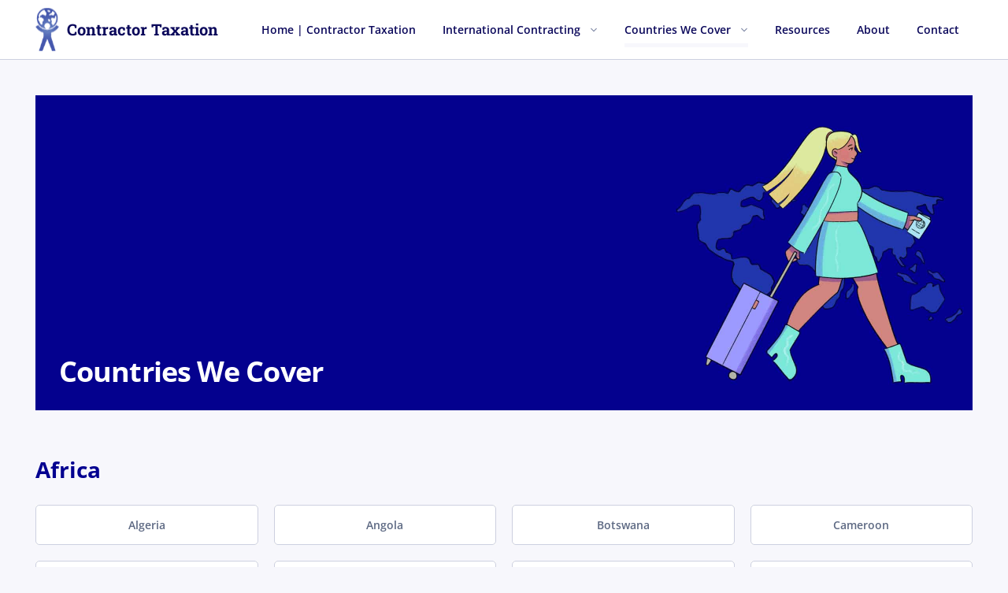

--- FILE ---
content_type: text/html; charset=UTF-8
request_url: https://contractortaxation.com/international-contracting/international-assignments/countries/
body_size: 33728
content:
<!DOCTYPE html>
<html lang="en-US">
<head><meta charset="UTF-8"><script>if(navigator.userAgent.match(/MSIE|Internet Explorer/i)||navigator.userAgent.match(/Trident\/7\..*?rv:11/i)){var href=document.location.href;if(!href.match(/[?&]nowprocket/)){if(href.indexOf("?")==-1){if(href.indexOf("#")==-1){document.location.href=href+"?nowprocket=1"}else{document.location.href=href.replace("#","?nowprocket=1#")}}else{if(href.indexOf("#")==-1){document.location.href=href+"&nowprocket=1"}else{document.location.href=href.replace("#","&nowprocket=1#")}}}}</script><script>(()=>{class RocketLazyLoadScripts{constructor(){this.v="2.0.4",this.userEvents=["keydown","keyup","mousedown","mouseup","mousemove","mouseover","mouseout","touchmove","touchstart","touchend","touchcancel","wheel","click","dblclick","input"],this.attributeEvents=["onblur","onclick","oncontextmenu","ondblclick","onfocus","onmousedown","onmouseenter","onmouseleave","onmousemove","onmouseout","onmouseover","onmouseup","onmousewheel","onscroll","onsubmit"]}async t(){this.i(),this.o(),/iP(ad|hone)/.test(navigator.userAgent)&&this.h(),this.u(),this.l(this),this.m(),this.k(this),this.p(this),this._(),await Promise.all([this.R(),this.L()]),this.lastBreath=Date.now(),this.S(this),this.P(),this.D(),this.O(),this.M(),await this.C(this.delayedScripts.normal),await this.C(this.delayedScripts.defer),await this.C(this.delayedScripts.async),await this.T(),await this.F(),await this.j(),await this.A(),window.dispatchEvent(new Event("rocket-allScriptsLoaded")),this.everythingLoaded=!0,this.lastTouchEnd&&await new Promise(t=>setTimeout(t,500-Date.now()+this.lastTouchEnd)),this.I(),this.H(),this.U(),this.W()}i(){this.CSPIssue=sessionStorage.getItem("rocketCSPIssue"),document.addEventListener("securitypolicyviolation",t=>{this.CSPIssue||"script-src-elem"!==t.violatedDirective||"data"!==t.blockedURI||(this.CSPIssue=!0,sessionStorage.setItem("rocketCSPIssue",!0))},{isRocket:!0})}o(){window.addEventListener("pageshow",t=>{this.persisted=t.persisted,this.realWindowLoadedFired=!0},{isRocket:!0}),window.addEventListener("pagehide",()=>{this.onFirstUserAction=null},{isRocket:!0})}h(){let t;function e(e){t=e}window.addEventListener("touchstart",e,{isRocket:!0}),window.addEventListener("touchend",function i(o){o.changedTouches[0]&&t.changedTouches[0]&&Math.abs(o.changedTouches[0].pageX-t.changedTouches[0].pageX)<10&&Math.abs(o.changedTouches[0].pageY-t.changedTouches[0].pageY)<10&&o.timeStamp-t.timeStamp<200&&(window.removeEventListener("touchstart",e,{isRocket:!0}),window.removeEventListener("touchend",i,{isRocket:!0}),"INPUT"===o.target.tagName&&"text"===o.target.type||(o.target.dispatchEvent(new TouchEvent("touchend",{target:o.target,bubbles:!0})),o.target.dispatchEvent(new MouseEvent("mouseover",{target:o.target,bubbles:!0})),o.target.dispatchEvent(new PointerEvent("click",{target:o.target,bubbles:!0,cancelable:!0,detail:1,clientX:o.changedTouches[0].clientX,clientY:o.changedTouches[0].clientY})),event.preventDefault()))},{isRocket:!0})}q(t){this.userActionTriggered||("mousemove"!==t.type||this.firstMousemoveIgnored?"keyup"===t.type||"mouseover"===t.type||"mouseout"===t.type||(this.userActionTriggered=!0,this.onFirstUserAction&&this.onFirstUserAction()):this.firstMousemoveIgnored=!0),"click"===t.type&&t.preventDefault(),t.stopPropagation(),t.stopImmediatePropagation(),"touchstart"===this.lastEvent&&"touchend"===t.type&&(this.lastTouchEnd=Date.now()),"click"===t.type&&(this.lastTouchEnd=0),this.lastEvent=t.type,t.composedPath&&t.composedPath()[0].getRootNode()instanceof ShadowRoot&&(t.rocketTarget=t.composedPath()[0]),this.savedUserEvents.push(t)}u(){this.savedUserEvents=[],this.userEventHandler=this.q.bind(this),this.userEvents.forEach(t=>window.addEventListener(t,this.userEventHandler,{passive:!1,isRocket:!0})),document.addEventListener("visibilitychange",this.userEventHandler,{isRocket:!0})}U(){this.userEvents.forEach(t=>window.removeEventListener(t,this.userEventHandler,{passive:!1,isRocket:!0})),document.removeEventListener("visibilitychange",this.userEventHandler,{isRocket:!0}),this.savedUserEvents.forEach(t=>{(t.rocketTarget||t.target).dispatchEvent(new window[t.constructor.name](t.type,t))})}m(){const t="return false",e=Array.from(this.attributeEvents,t=>"data-rocket-"+t),i="["+this.attributeEvents.join("],[")+"]",o="[data-rocket-"+this.attributeEvents.join("],[data-rocket-")+"]",s=(e,i,o)=>{o&&o!==t&&(e.setAttribute("data-rocket-"+i,o),e["rocket"+i]=new Function("event",o),e.setAttribute(i,t))};new MutationObserver(t=>{for(const n of t)"attributes"===n.type&&(n.attributeName.startsWith("data-rocket-")||this.everythingLoaded?n.attributeName.startsWith("data-rocket-")&&this.everythingLoaded&&this.N(n.target,n.attributeName.substring(12)):s(n.target,n.attributeName,n.target.getAttribute(n.attributeName))),"childList"===n.type&&n.addedNodes.forEach(t=>{if(t.nodeType===Node.ELEMENT_NODE)if(this.everythingLoaded)for(const i of[t,...t.querySelectorAll(o)])for(const t of i.getAttributeNames())e.includes(t)&&this.N(i,t.substring(12));else for(const e of[t,...t.querySelectorAll(i)])for(const t of e.getAttributeNames())this.attributeEvents.includes(t)&&s(e,t,e.getAttribute(t))})}).observe(document,{subtree:!0,childList:!0,attributeFilter:[...this.attributeEvents,...e]})}I(){this.attributeEvents.forEach(t=>{document.querySelectorAll("[data-rocket-"+t+"]").forEach(e=>{this.N(e,t)})})}N(t,e){const i=t.getAttribute("data-rocket-"+e);i&&(t.setAttribute(e,i),t.removeAttribute("data-rocket-"+e))}k(t){Object.defineProperty(HTMLElement.prototype,"onclick",{get(){return this.rocketonclick||null},set(e){this.rocketonclick=e,this.setAttribute(t.everythingLoaded?"onclick":"data-rocket-onclick","this.rocketonclick(event)")}})}S(t){function e(e,i){let o=e[i];e[i]=null,Object.defineProperty(e,i,{get:()=>o,set(s){t.everythingLoaded?o=s:e["rocket"+i]=o=s}})}e(document,"onreadystatechange"),e(window,"onload"),e(window,"onpageshow");try{Object.defineProperty(document,"readyState",{get:()=>t.rocketReadyState,set(e){t.rocketReadyState=e},configurable:!0}),document.readyState="loading"}catch(t){console.log("WPRocket DJE readyState conflict, bypassing")}}l(t){this.originalAddEventListener=EventTarget.prototype.addEventListener,this.originalRemoveEventListener=EventTarget.prototype.removeEventListener,this.savedEventListeners=[],EventTarget.prototype.addEventListener=function(e,i,o){o&&o.isRocket||!t.B(e,this)&&!t.userEvents.includes(e)||t.B(e,this)&&!t.userActionTriggered||e.startsWith("rocket-")||t.everythingLoaded?t.originalAddEventListener.call(this,e,i,o):(t.savedEventListeners.push({target:this,remove:!1,type:e,func:i,options:o}),"mouseenter"!==e&&"mouseleave"!==e||t.originalAddEventListener.call(this,e,t.savedUserEvents.push,o))},EventTarget.prototype.removeEventListener=function(e,i,o){o&&o.isRocket||!t.B(e,this)&&!t.userEvents.includes(e)||t.B(e,this)&&!t.userActionTriggered||e.startsWith("rocket-")||t.everythingLoaded?t.originalRemoveEventListener.call(this,e,i,o):t.savedEventListeners.push({target:this,remove:!0,type:e,func:i,options:o})}}J(t,e){this.savedEventListeners=this.savedEventListeners.filter(i=>{let o=i.type,s=i.target||window;return e!==o||t!==s||(this.B(o,s)&&(i.type="rocket-"+o),this.$(i),!1)})}H(){EventTarget.prototype.addEventListener=this.originalAddEventListener,EventTarget.prototype.removeEventListener=this.originalRemoveEventListener,this.savedEventListeners.forEach(t=>this.$(t))}$(t){t.remove?this.originalRemoveEventListener.call(t.target,t.type,t.func,t.options):this.originalAddEventListener.call(t.target,t.type,t.func,t.options)}p(t){let e;function i(e){return t.everythingLoaded?e:e.split(" ").map(t=>"load"===t||t.startsWith("load.")?"rocket-jquery-load":t).join(" ")}function o(o){function s(e){const s=o.fn[e];o.fn[e]=o.fn.init.prototype[e]=function(){return this[0]===window&&t.userActionTriggered&&("string"==typeof arguments[0]||arguments[0]instanceof String?arguments[0]=i(arguments[0]):"object"==typeof arguments[0]&&Object.keys(arguments[0]).forEach(t=>{const e=arguments[0][t];delete arguments[0][t],arguments[0][i(t)]=e})),s.apply(this,arguments),this}}if(o&&o.fn&&!t.allJQueries.includes(o)){const e={DOMContentLoaded:[],"rocket-DOMContentLoaded":[]};for(const t in e)document.addEventListener(t,()=>{e[t].forEach(t=>t())},{isRocket:!0});o.fn.ready=o.fn.init.prototype.ready=function(i){function s(){parseInt(o.fn.jquery)>2?setTimeout(()=>i.bind(document)(o)):i.bind(document)(o)}return"function"==typeof i&&(t.realDomReadyFired?!t.userActionTriggered||t.fauxDomReadyFired?s():e["rocket-DOMContentLoaded"].push(s):e.DOMContentLoaded.push(s)),o([])},s("on"),s("one"),s("off"),t.allJQueries.push(o)}e=o}t.allJQueries=[],o(window.jQuery),Object.defineProperty(window,"jQuery",{get:()=>e,set(t){o(t)}})}P(){const t=new Map;document.write=document.writeln=function(e){const i=document.currentScript,o=document.createRange(),s=i.parentElement;let n=t.get(i);void 0===n&&(n=i.nextSibling,t.set(i,n));const c=document.createDocumentFragment();o.setStart(c,0),c.appendChild(o.createContextualFragment(e)),s.insertBefore(c,n)}}async R(){return new Promise(t=>{this.userActionTriggered?t():this.onFirstUserAction=t})}async L(){return new Promise(t=>{document.addEventListener("DOMContentLoaded",()=>{this.realDomReadyFired=!0,t()},{isRocket:!0})})}async j(){return this.realWindowLoadedFired?Promise.resolve():new Promise(t=>{window.addEventListener("load",t,{isRocket:!0})})}M(){this.pendingScripts=[];this.scriptsMutationObserver=new MutationObserver(t=>{for(const e of t)e.addedNodes.forEach(t=>{"SCRIPT"!==t.tagName||t.noModule||t.isWPRocket||this.pendingScripts.push({script:t,promise:new Promise(e=>{const i=()=>{const i=this.pendingScripts.findIndex(e=>e.script===t);i>=0&&this.pendingScripts.splice(i,1),e()};t.addEventListener("load",i,{isRocket:!0}),t.addEventListener("error",i,{isRocket:!0}),setTimeout(i,1e3)})})})}),this.scriptsMutationObserver.observe(document,{childList:!0,subtree:!0})}async F(){await this.X(),this.pendingScripts.length?(await this.pendingScripts[0].promise,await this.F()):this.scriptsMutationObserver.disconnect()}D(){this.delayedScripts={normal:[],async:[],defer:[]},document.querySelectorAll("script[type$=rocketlazyloadscript]").forEach(t=>{t.hasAttribute("data-rocket-src")?t.hasAttribute("async")&&!1!==t.async?this.delayedScripts.async.push(t):t.hasAttribute("defer")&&!1!==t.defer||"module"===t.getAttribute("data-rocket-type")?this.delayedScripts.defer.push(t):this.delayedScripts.normal.push(t):this.delayedScripts.normal.push(t)})}async _(){await this.L();let t=[];document.querySelectorAll("script[type$=rocketlazyloadscript][data-rocket-src]").forEach(e=>{let i=e.getAttribute("data-rocket-src");if(i&&!i.startsWith("data:")){i.startsWith("//")&&(i=location.protocol+i);try{const o=new URL(i).origin;o!==location.origin&&t.push({src:o,crossOrigin:e.crossOrigin||"module"===e.getAttribute("data-rocket-type")})}catch(t){}}}),t=[...new Map(t.map(t=>[JSON.stringify(t),t])).values()],this.Y(t,"preconnect")}async G(t){if(await this.K(),!0!==t.noModule||!("noModule"in HTMLScriptElement.prototype))return new Promise(e=>{let i;function o(){(i||t).setAttribute("data-rocket-status","executed"),e()}try{if(navigator.userAgent.includes("Firefox/")||""===navigator.vendor||this.CSPIssue)i=document.createElement("script"),[...t.attributes].forEach(t=>{let e=t.nodeName;"type"!==e&&("data-rocket-type"===e&&(e="type"),"data-rocket-src"===e&&(e="src"),i.setAttribute(e,t.nodeValue))}),t.text&&(i.text=t.text),t.nonce&&(i.nonce=t.nonce),i.hasAttribute("src")?(i.addEventListener("load",o,{isRocket:!0}),i.addEventListener("error",()=>{i.setAttribute("data-rocket-status","failed-network"),e()},{isRocket:!0}),setTimeout(()=>{i.isConnected||e()},1)):(i.text=t.text,o()),i.isWPRocket=!0,t.parentNode.replaceChild(i,t);else{const i=t.getAttribute("data-rocket-type"),s=t.getAttribute("data-rocket-src");i?(t.type=i,t.removeAttribute("data-rocket-type")):t.removeAttribute("type"),t.addEventListener("load",o,{isRocket:!0}),t.addEventListener("error",i=>{this.CSPIssue&&i.target.src.startsWith("data:")?(console.log("WPRocket: CSP fallback activated"),t.removeAttribute("src"),this.G(t).then(e)):(t.setAttribute("data-rocket-status","failed-network"),e())},{isRocket:!0}),s?(t.fetchPriority="high",t.removeAttribute("data-rocket-src"),t.src=s):t.src="data:text/javascript;base64,"+window.btoa(unescape(encodeURIComponent(t.text)))}}catch(i){t.setAttribute("data-rocket-status","failed-transform"),e()}});t.setAttribute("data-rocket-status","skipped")}async C(t){const e=t.shift();return e?(e.isConnected&&await this.G(e),this.C(t)):Promise.resolve()}O(){this.Y([...this.delayedScripts.normal,...this.delayedScripts.defer,...this.delayedScripts.async],"preload")}Y(t,e){this.trash=this.trash||[];let i=!0;var o=document.createDocumentFragment();t.forEach(t=>{const s=t.getAttribute&&t.getAttribute("data-rocket-src")||t.src;if(s&&!s.startsWith("data:")){const n=document.createElement("link");n.href=s,n.rel=e,"preconnect"!==e&&(n.as="script",n.fetchPriority=i?"high":"low"),t.getAttribute&&"module"===t.getAttribute("data-rocket-type")&&(n.crossOrigin=!0),t.crossOrigin&&(n.crossOrigin=t.crossOrigin),t.integrity&&(n.integrity=t.integrity),t.nonce&&(n.nonce=t.nonce),o.appendChild(n),this.trash.push(n),i=!1}}),document.head.appendChild(o)}W(){this.trash.forEach(t=>t.remove())}async T(){try{document.readyState="interactive"}catch(t){}this.fauxDomReadyFired=!0;try{await this.K(),this.J(document,"readystatechange"),document.dispatchEvent(new Event("rocket-readystatechange")),await this.K(),document.rocketonreadystatechange&&document.rocketonreadystatechange(),await this.K(),this.J(document,"DOMContentLoaded"),document.dispatchEvent(new Event("rocket-DOMContentLoaded")),await this.K(),this.J(window,"DOMContentLoaded"),window.dispatchEvent(new Event("rocket-DOMContentLoaded"))}catch(t){console.error(t)}}async A(){try{document.readyState="complete"}catch(t){}try{await this.K(),this.J(document,"readystatechange"),document.dispatchEvent(new Event("rocket-readystatechange")),await this.K(),document.rocketonreadystatechange&&document.rocketonreadystatechange(),await this.K(),this.J(window,"load"),window.dispatchEvent(new Event("rocket-load")),await this.K(),window.rocketonload&&window.rocketonload(),await this.K(),this.allJQueries.forEach(t=>t(window).trigger("rocket-jquery-load")),await this.K(),this.J(window,"pageshow");const t=new Event("rocket-pageshow");t.persisted=this.persisted,window.dispatchEvent(t),await this.K(),window.rocketonpageshow&&window.rocketonpageshow({persisted:this.persisted})}catch(t){console.error(t)}}async K(){Date.now()-this.lastBreath>45&&(await this.X(),this.lastBreath=Date.now())}async X(){return document.hidden?new Promise(t=>setTimeout(t)):new Promise(t=>requestAnimationFrame(t))}B(t,e){return e===document&&"readystatechange"===t||(e===document&&"DOMContentLoaded"===t||(e===window&&"DOMContentLoaded"===t||(e===window&&"load"===t||e===window&&"pageshow"===t)))}static run(){(new RocketLazyLoadScripts).t()}}RocketLazyLoadScripts.run()})();</script>
	
	<meta name='robots' content='index, follow, max-image-preview:large, max-snippet:-1, max-video-preview:-1' />
	<style></style>
	<meta name="viewport" content="width=device-width, initial-scale=1">
	<!-- This site is optimized with the Yoast SEO Premium plugin v26.2 (Yoast SEO v26.2) - https://yoast.com/wordpress/plugins/seo/ -->
	<title>Countries We Cover</title>
<link crossorigin data-rocket-preconnect href="https://fonts.googleapis.com" rel="preconnect">
<link crossorigin data-rocket-preconnect href="https://fonts.gstatic.com" rel="preconnect">
<link crossorigin data-rocket-preconnect href="https://privacy-proxy.usercentrics.eu" rel="preconnect">
<link data-rocket-preload as="style" href="https://fonts.googleapis.com/css?family=Roboto%20Slab%3A700%7COpen%20Sans%3Aregular%2Citalic%2C600%2C600italic%2C700%2C700italic%7CRoboto%20Slab%3A700&#038;display=swap" rel="preload">
<link href="https://fonts.googleapis.com/css?family=Roboto%20Slab%3A700%7COpen%20Sans%3Aregular%2Citalic%2C600%2C600italic%2C700%2C700italic%7CRoboto%20Slab%3A700&#038;display=swap" media="print" onload="this.media=&#039;all&#039;" rel="stylesheet">
<noscript><link rel="stylesheet" href="https://fonts.googleapis.com/css?family=Roboto%20Slab%3A700%7COpen%20Sans%3Aregular%2Citalic%2C600%2C600italic%2C700%2C700italic%7CRoboto%20Slab%3A700&#038;display=swap"></noscript>
<link crossorigin data-rocket-preload as="font" href="https://fonts.gstatic.com/s/robotoslab/v36/BngbUXZYTXPIvIBgJJSb6s3BzlRRfKOFbvjoa4Omb2Rj.woff2" rel="preload">
<link crossorigin data-rocket-preload as="font" href="https://fonts.gstatic.com/s/opensans/v44/memvYaGs126MiZpBA-UvWbX2vVnXBbObj2OVTS-muw.woff2" rel="preload">
<style id="wpr-usedcss">img:is([sizes=auto i],[sizes^="auto," i]){contain-intrinsic-size:3000px 1500px}img.emoji{display:inline!important;border:none!important;box-shadow:none!important;height:1em!important;width:1em!important;margin:0 .07em!important;vertical-align:-.1em!important;background:0 0!important;padding:0!important}:where(.wp-block-button__link){border-radius:9999px;box-shadow:none;padding:calc(.667em + 2px) calc(1.333em + 2px);text-decoration:none}:root :where(.wp-block-button .wp-block-button__link.is-style-outline),:root :where(.wp-block-button.is-style-outline>.wp-block-button__link){border:2px solid;padding:.667em 1.333em}:root :where(.wp-block-button .wp-block-button__link.is-style-outline:not(.has-text-color)),:root :where(.wp-block-button.is-style-outline>.wp-block-button__link:not(.has-text-color)){color:currentColor}:root :where(.wp-block-button .wp-block-button__link.is-style-outline:not(.has-background)),:root :where(.wp-block-button.is-style-outline>.wp-block-button__link:not(.has-background)){background-color:initial;background-image:none}:where(.wp-block-calendar table:not(.has-background) th){background:#ddd}:where(.wp-block-columns){margin-bottom:1.75em}:where(.wp-block-columns.has-background){padding:1.25em 2.375em}:where(.wp-block-post-comments input[type=submit]){border:none}:where(.wp-block-cover-image:not(.has-text-color)),:where(.wp-block-cover:not(.has-text-color)){color:#fff}:where(.wp-block-cover-image.is-light:not(.has-text-color)),:where(.wp-block-cover.is-light:not(.has-text-color)){color:#000}:root :where(.wp-block-cover h1:not(.has-text-color)),:root :where(.wp-block-cover h2:not(.has-text-color)),:root :where(.wp-block-cover h3:not(.has-text-color)),:root :where(.wp-block-cover h4:not(.has-text-color)),:root :where(.wp-block-cover h5:not(.has-text-color)),:root :where(.wp-block-cover h6:not(.has-text-color)),:root :where(.wp-block-cover p:not(.has-text-color)){color:inherit}:where(.wp-block-file){margin-bottom:1.5em}:where(.wp-block-file__button){border-radius:2em;display:inline-block;padding:.5em 1em}:where(.wp-block-file__button):is(a):active,:where(.wp-block-file__button):is(a):focus,:where(.wp-block-file__button):is(a):hover,:where(.wp-block-file__button):is(a):visited{box-shadow:none;color:#fff;opacity:.85;text-decoration:none}.wp-block-group{box-sizing:border-box}:where(.wp-block-group.wp-block-group-is-layout-constrained){position:relative}:root :where(.wp-block-image.is-style-rounded img,.wp-block-image .is-style-rounded img){border-radius:9999px}:where(.wp-block-latest-comments:not([style*=line-height] .wp-block-latest-comments__comment)){line-height:1.1}:where(.wp-block-latest-comments:not([style*=line-height] .wp-block-latest-comments__comment-excerpt p)){line-height:1.8}:root :where(.wp-block-latest-posts.is-grid){padding:0}:root :where(.wp-block-latest-posts.wp-block-latest-posts__list){padding-left:0}ol,ul{box-sizing:border-box}:root :where(.wp-block-list.has-background){padding:1.25em 2.375em}:where(.wp-block-navigation.has-background .wp-block-navigation-item a:not(.wp-element-button)),:where(.wp-block-navigation.has-background .wp-block-navigation-submenu a:not(.wp-element-button)){padding:.5em 1em}:where(.wp-block-navigation .wp-block-navigation__submenu-container .wp-block-navigation-item a:not(.wp-element-button)),:where(.wp-block-navigation .wp-block-navigation__submenu-container .wp-block-navigation-submenu a:not(.wp-element-button)),:where(.wp-block-navigation .wp-block-navigation__submenu-container .wp-block-navigation-submenu button.wp-block-navigation-item__content),:where(.wp-block-navigation .wp-block-navigation__submenu-container .wp-block-pages-list__item button.wp-block-navigation-item__content){padding:.5em 1em}:root :where(p.has-background){padding:1.25em 2.375em}:where(p.has-text-color:not(.has-link-color)) a{color:inherit}:where(.wp-block-post-comments-form) input:not([type=submit]),:where(.wp-block-post-comments-form) textarea{border:1px solid #949494;font-family:inherit;font-size:1em}:where(.wp-block-post-comments-form) input:where(:not([type=submit]):not([type=checkbox])),:where(.wp-block-post-comments-form) textarea{padding:calc(.667em + 2px)}:where(.wp-block-post-excerpt){box-sizing:border-box;margin-bottom:var(--wp--style--block-gap);margin-top:var(--wp--style--block-gap)}:where(.wp-block-preformatted.has-background){padding:1.25em 2.375em}:where(.wp-block-search__button){border:1px solid #ccc;padding:6px 10px}:where(.wp-block-search__input){font-family:inherit;font-size:inherit;font-style:inherit;font-weight:inherit;letter-spacing:inherit;line-height:inherit;text-transform:inherit}:where(.wp-block-search__button-inside .wp-block-search__inside-wrapper){border:1px solid #949494;box-sizing:border-box;padding:4px}:where(.wp-block-search__button-inside .wp-block-search__inside-wrapper) .wp-block-search__input{border:none;border-radius:0;padding:0 4px}:where(.wp-block-search__button-inside .wp-block-search__inside-wrapper) .wp-block-search__input:focus{outline:0}:where(.wp-block-search__button-inside .wp-block-search__inside-wrapper) :where(.wp-block-search__button){padding:4px 8px}:root :where(.wp-block-separator.is-style-dots){height:auto;line-height:1;text-align:center}:root :where(.wp-block-separator.is-style-dots):before{color:currentColor;content:"···";font-family:serif;font-size:1.5em;letter-spacing:2em;padding-left:2em}:root :where(.wp-block-site-logo.is-style-rounded){border-radius:9999px}:where(.wp-block-social-links:not(.is-style-logos-only)) .wp-social-link{background-color:#f0f0f0;color:#444}:where(.wp-block-social-links:not(.is-style-logos-only)) .wp-social-link-amazon{background-color:#f90;color:#fff}:where(.wp-block-social-links:not(.is-style-logos-only)) .wp-social-link-bandcamp{background-color:#1ea0c3;color:#fff}:where(.wp-block-social-links:not(.is-style-logos-only)) .wp-social-link-behance{background-color:#0757fe;color:#fff}:where(.wp-block-social-links:not(.is-style-logos-only)) .wp-social-link-bluesky{background-color:#0a7aff;color:#fff}:where(.wp-block-social-links:not(.is-style-logos-only)) .wp-social-link-codepen{background-color:#1e1f26;color:#fff}:where(.wp-block-social-links:not(.is-style-logos-only)) .wp-social-link-deviantart{background-color:#02e49b;color:#fff}:where(.wp-block-social-links:not(.is-style-logos-only)) .wp-social-link-discord{background-color:#5865f2;color:#fff}:where(.wp-block-social-links:not(.is-style-logos-only)) .wp-social-link-dribbble{background-color:#e94c89;color:#fff}:where(.wp-block-social-links:not(.is-style-logos-only)) .wp-social-link-dropbox{background-color:#4280ff;color:#fff}:where(.wp-block-social-links:not(.is-style-logos-only)) .wp-social-link-etsy{background-color:#f45800;color:#fff}:where(.wp-block-social-links:not(.is-style-logos-only)) .wp-social-link-facebook{background-color:#0866ff;color:#fff}:where(.wp-block-social-links:not(.is-style-logos-only)) .wp-social-link-fivehundredpx{background-color:#000;color:#fff}:where(.wp-block-social-links:not(.is-style-logos-only)) .wp-social-link-flickr{background-color:#0461dd;color:#fff}:where(.wp-block-social-links:not(.is-style-logos-only)) .wp-social-link-foursquare{background-color:#e65678;color:#fff}:where(.wp-block-social-links:not(.is-style-logos-only)) .wp-social-link-github{background-color:#24292d;color:#fff}:where(.wp-block-social-links:not(.is-style-logos-only)) .wp-social-link-goodreads{background-color:#eceadd;color:#382110}:where(.wp-block-social-links:not(.is-style-logos-only)) .wp-social-link-google{background-color:#ea4434;color:#fff}:where(.wp-block-social-links:not(.is-style-logos-only)) .wp-social-link-gravatar{background-color:#1d4fc4;color:#fff}:where(.wp-block-social-links:not(.is-style-logos-only)) .wp-social-link-instagram{background-color:#f00075;color:#fff}:where(.wp-block-social-links:not(.is-style-logos-only)) .wp-social-link-lastfm{background-color:#e21b24;color:#fff}:where(.wp-block-social-links:not(.is-style-logos-only)) .wp-social-link-linkedin{background-color:#0d66c2;color:#fff}:where(.wp-block-social-links:not(.is-style-logos-only)) .wp-social-link-mastodon{background-color:#3288d4;color:#fff}:where(.wp-block-social-links:not(.is-style-logos-only)) .wp-social-link-medium{background-color:#000;color:#fff}:where(.wp-block-social-links:not(.is-style-logos-only)) .wp-social-link-meetup{background-color:#f6405f;color:#fff}:where(.wp-block-social-links:not(.is-style-logos-only)) .wp-social-link-patreon{background-color:#000;color:#fff}:where(.wp-block-social-links:not(.is-style-logos-only)) .wp-social-link-pinterest{background-color:#e60122;color:#fff}:where(.wp-block-social-links:not(.is-style-logos-only)) .wp-social-link-pocket{background-color:#ef4155;color:#fff}:where(.wp-block-social-links:not(.is-style-logos-only)) .wp-social-link-reddit{background-color:#ff4500;color:#fff}:where(.wp-block-social-links:not(.is-style-logos-only)) .wp-social-link-skype{background-color:#0478d7;color:#fff}:where(.wp-block-social-links:not(.is-style-logos-only)) .wp-social-link-snapchat{background-color:#fefc00;color:#fff;stroke:#000}:where(.wp-block-social-links:not(.is-style-logos-only)) .wp-social-link-soundcloud{background-color:#ff5600;color:#fff}:where(.wp-block-social-links:not(.is-style-logos-only)) .wp-social-link-spotify{background-color:#1bd760;color:#fff}:where(.wp-block-social-links:not(.is-style-logos-only)) .wp-social-link-telegram{background-color:#2aabee;color:#fff}:where(.wp-block-social-links:not(.is-style-logos-only)) .wp-social-link-threads{background-color:#000;color:#fff}:where(.wp-block-social-links:not(.is-style-logos-only)) .wp-social-link-tiktok{background-color:#000;color:#fff}:where(.wp-block-social-links:not(.is-style-logos-only)) .wp-social-link-tumblr{background-color:#011835;color:#fff}:where(.wp-block-social-links:not(.is-style-logos-only)) .wp-social-link-twitch{background-color:#6440a4;color:#fff}:where(.wp-block-social-links:not(.is-style-logos-only)) .wp-social-link-twitter{background-color:#1da1f2;color:#fff}:where(.wp-block-social-links:not(.is-style-logos-only)) .wp-social-link-vimeo{background-color:#1eb7ea;color:#fff}:where(.wp-block-social-links:not(.is-style-logos-only)) .wp-social-link-vk{background-color:#4680c2;color:#fff}:where(.wp-block-social-links:not(.is-style-logos-only)) .wp-social-link-wordpress{background-color:#3499cd;color:#fff}:where(.wp-block-social-links:not(.is-style-logos-only)) .wp-social-link-whatsapp{background-color:#25d366;color:#fff}:where(.wp-block-social-links:not(.is-style-logos-only)) .wp-social-link-x{background-color:#000;color:#fff}:where(.wp-block-social-links:not(.is-style-logos-only)) .wp-social-link-yelp{background-color:#d32422;color:#fff}:where(.wp-block-social-links:not(.is-style-logos-only)) .wp-social-link-youtube{background-color:red;color:#fff}:where(.wp-block-social-links.is-style-logos-only) .wp-social-link{background:0 0}:where(.wp-block-social-links.is-style-logos-only) .wp-social-link svg{height:1.25em;width:1.25em}:where(.wp-block-social-links.is-style-logos-only) .wp-social-link-amazon{color:#f90}:where(.wp-block-social-links.is-style-logos-only) .wp-social-link-bandcamp{color:#1ea0c3}:where(.wp-block-social-links.is-style-logos-only) .wp-social-link-behance{color:#0757fe}:where(.wp-block-social-links.is-style-logos-only) .wp-social-link-bluesky{color:#0a7aff}:where(.wp-block-social-links.is-style-logos-only) .wp-social-link-codepen{color:#1e1f26}:where(.wp-block-social-links.is-style-logos-only) .wp-social-link-deviantart{color:#02e49b}:where(.wp-block-social-links.is-style-logos-only) .wp-social-link-discord{color:#5865f2}:where(.wp-block-social-links.is-style-logos-only) .wp-social-link-dribbble{color:#e94c89}:where(.wp-block-social-links.is-style-logos-only) .wp-social-link-dropbox{color:#4280ff}:where(.wp-block-social-links.is-style-logos-only) .wp-social-link-etsy{color:#f45800}:where(.wp-block-social-links.is-style-logos-only) .wp-social-link-facebook{color:#0866ff}:where(.wp-block-social-links.is-style-logos-only) .wp-social-link-fivehundredpx{color:#000}:where(.wp-block-social-links.is-style-logos-only) .wp-social-link-flickr{color:#0461dd}:where(.wp-block-social-links.is-style-logos-only) .wp-social-link-foursquare{color:#e65678}:where(.wp-block-social-links.is-style-logos-only) .wp-social-link-github{color:#24292d}:where(.wp-block-social-links.is-style-logos-only) .wp-social-link-goodreads{color:#382110}:where(.wp-block-social-links.is-style-logos-only) .wp-social-link-google{color:#ea4434}:where(.wp-block-social-links.is-style-logos-only) .wp-social-link-gravatar{color:#1d4fc4}:where(.wp-block-social-links.is-style-logos-only) .wp-social-link-instagram{color:#f00075}:where(.wp-block-social-links.is-style-logos-only) .wp-social-link-lastfm{color:#e21b24}:where(.wp-block-social-links.is-style-logos-only) .wp-social-link-linkedin{color:#0d66c2}:where(.wp-block-social-links.is-style-logos-only) .wp-social-link-mastodon{color:#3288d4}:where(.wp-block-social-links.is-style-logos-only) .wp-social-link-medium{color:#000}:where(.wp-block-social-links.is-style-logos-only) .wp-social-link-meetup{color:#f6405f}:where(.wp-block-social-links.is-style-logos-only) .wp-social-link-patreon{color:#000}:where(.wp-block-social-links.is-style-logos-only) .wp-social-link-pinterest{color:#e60122}:where(.wp-block-social-links.is-style-logos-only) .wp-social-link-pocket{color:#ef4155}:where(.wp-block-social-links.is-style-logos-only) .wp-social-link-reddit{color:#ff4500}:where(.wp-block-social-links.is-style-logos-only) .wp-social-link-skype{color:#0478d7}:where(.wp-block-social-links.is-style-logos-only) .wp-social-link-snapchat{color:#fff;stroke:#000}:where(.wp-block-social-links.is-style-logos-only) .wp-social-link-soundcloud{color:#ff5600}:where(.wp-block-social-links.is-style-logos-only) .wp-social-link-spotify{color:#1bd760}:where(.wp-block-social-links.is-style-logos-only) .wp-social-link-telegram{color:#2aabee}:where(.wp-block-social-links.is-style-logos-only) .wp-social-link-threads{color:#000}:where(.wp-block-social-links.is-style-logos-only) .wp-social-link-tiktok{color:#000}:where(.wp-block-social-links.is-style-logos-only) .wp-social-link-tumblr{color:#011835}:where(.wp-block-social-links.is-style-logos-only) .wp-social-link-twitch{color:#6440a4}:where(.wp-block-social-links.is-style-logos-only) .wp-social-link-twitter{color:#1da1f2}:where(.wp-block-social-links.is-style-logos-only) .wp-social-link-vimeo{color:#1eb7ea}:where(.wp-block-social-links.is-style-logos-only) .wp-social-link-vk{color:#4680c2}:where(.wp-block-social-links.is-style-logos-only) .wp-social-link-whatsapp{color:#25d366}:where(.wp-block-social-links.is-style-logos-only) .wp-social-link-wordpress{color:#3499cd}:where(.wp-block-social-links.is-style-logos-only) .wp-social-link-x{color:#000}:where(.wp-block-social-links.is-style-logos-only) .wp-social-link-yelp{color:#d32422}:where(.wp-block-social-links.is-style-logos-only) .wp-social-link-youtube{color:red}:root :where(.wp-block-social-links .wp-social-link a){padding:.25em}:root :where(.wp-block-social-links.is-style-logos-only .wp-social-link a){padding:0}:root :where(.wp-block-social-links.is-style-pill-shape .wp-social-link a){padding-left:.6666666667em;padding-right:.6666666667em}:root :where(.wp-block-tag-cloud.is-style-outline){display:flex;flex-wrap:wrap;gap:1ch}:root :where(.wp-block-tag-cloud.is-style-outline a){border:1px solid;font-size:unset!important;margin-right:0;padding:1ch 2ch;text-decoration:none!important}:root :where(.wp-block-table-of-contents){box-sizing:border-box}:where(.wp-block-term-description){box-sizing:border-box;margin-bottom:var(--wp--style--block-gap);margin-top:var(--wp--style--block-gap)}:where(pre.wp-block-verse){font-family:inherit}.entry-content{counter-reset:footnotes}:root{--wp--preset--font-size--normal:16px;--wp--preset--font-size--huge:42px}.screen-reader-text{border:0;clip-path:inset(50%);height:1px;margin:-1px;overflow:hidden;padding:0;position:absolute;width:1px;word-wrap:normal!important}.screen-reader-text:focus{background-color:#ddd;clip-path:none;color:#444;display:block;font-size:1em;height:auto;left:5px;line-height:normal;padding:15px 23px 14px;text-decoration:none;top:5px;width:auto;z-index:100000}html :where(.has-border-color){border-style:solid}html :where([style*=border-top-color]){border-top-style:solid}html :where([style*=border-right-color]){border-right-style:solid}html :where([style*=border-bottom-color]){border-bottom-style:solid}html :where([style*=border-left-color]){border-left-style:solid}html :where([style*=border-width]){border-style:solid}html :where([style*=border-top-width]){border-top-style:solid}html :where([style*=border-right-width]){border-right-style:solid}html :where([style*=border-bottom-width]){border-bottom-style:solid}html :where([style*=border-left-width]){border-left-style:solid}html :where(img[class*=wp-image-]){height:auto;max-width:100%}:where(figure){margin:0 0 1em}html :where(.is-position-sticky){--wp-admin--admin-bar--position-offset:var(--wp-admin--admin-bar--height,0px)}@media screen and (max-width:600px){html :where(.is-position-sticky){--wp-admin--admin-bar--position-offset:0px}}:root{--wp--preset--aspect-ratio--square:1;--wp--preset--aspect-ratio--4-3:4/3;--wp--preset--aspect-ratio--3-4:3/4;--wp--preset--aspect-ratio--3-2:3/2;--wp--preset--aspect-ratio--2-3:2/3;--wp--preset--aspect-ratio--16-9:16/9;--wp--preset--aspect-ratio--9-16:9/16;--wp--preset--color--black:#000000;--wp--preset--color--cyan-bluish-gray:#abb8c3;--wp--preset--color--white:var(--white);--wp--preset--color--pale-pink:#f78da7;--wp--preset--color--vivid-red:#cf2e2e;--wp--preset--color--luminous-vivid-orange:#ff6900;--wp--preset--color--luminous-vivid-amber:#fcb900;--wp--preset--color--light-green-cyan:#7bdcb5;--wp--preset--color--vivid-green-cyan:#00d084;--wp--preset--color--pale-cyan-blue:#8ed1fc;--wp--preset--color--vivid-cyan-blue:#0693e3;--wp--preset--color--vivid-purple:#9b51e0;--wp--preset--color--blue-xiketic:var(--blue-xiketic);--wp--preset--color--blue-midnight:var(--blue-midnight);--wp--preset--color--blue-duke:var(--blue-duke);--wp--preset--color--green-sea:var(--green-sea);--wp--preset--color--green-medium-sea:var(--green-medium-sea);--wp--preset--color--green-medium-spring:var(--green-medium-spring);--wp--preset--color--grey-black-coral:var(--grey-black-coral);--wp--preset--color--grey-shadow-blue:var(--grey-shadow-blue);--wp--preset--color--grey-light-periwinkle:var(--grey-light-periwinkle);--wp--preset--color--grey-ghost-white:var(--grey-ghost-white);--wp--preset--color--system-imperial-red:var(--system-imperial-red);--wp--preset--color--system-chrome-yellow:var(--system-chrome-yellow);--wp--preset--color--system-neon-green:var(--system-neon-green);--wp--preset--color--system-electric-violet:var(--system-electric-violet);--wp--preset--color--blue-medium:var(--blue-medium);--wp--preset--color--blue-trypan:var(--blue-trypan);--wp--preset--gradient--vivid-cyan-blue-to-vivid-purple:linear-gradient(135deg,rgba(6, 147, 227, 1) 0%,rgb(155, 81, 224) 100%);--wp--preset--gradient--light-green-cyan-to-vivid-green-cyan:linear-gradient(135deg,rgb(122, 220, 180) 0%,rgb(0, 208, 130) 100%);--wp--preset--gradient--luminous-vivid-amber-to-luminous-vivid-orange:linear-gradient(135deg,rgba(252, 185, 0, 1) 0%,rgba(255, 105, 0, 1) 100%);--wp--preset--gradient--luminous-vivid-orange-to-vivid-red:linear-gradient(135deg,rgba(255, 105, 0, 1) 0%,rgb(207, 46, 46) 100%);--wp--preset--gradient--very-light-gray-to-cyan-bluish-gray:linear-gradient(135deg,rgb(238, 238, 238) 0%,rgb(169, 184, 195) 100%);--wp--preset--gradient--cool-to-warm-spectrum:linear-gradient(135deg,rgb(74, 234, 220) 0%,rgb(151, 120, 209) 20%,rgb(207, 42, 186) 40%,rgb(238, 44, 130) 60%,rgb(251, 105, 98) 80%,rgb(254, 248, 76) 100%);--wp--preset--gradient--blush-light-purple:linear-gradient(135deg,rgb(255, 206, 236) 0%,rgb(152, 150, 240) 100%);--wp--preset--gradient--blush-bordeaux:linear-gradient(135deg,rgb(254, 205, 165) 0%,rgb(254, 45, 45) 50%,rgb(107, 0, 62) 100%);--wp--preset--gradient--luminous-dusk:linear-gradient(135deg,rgb(255, 203, 112) 0%,rgb(199, 81, 192) 50%,rgb(65, 88, 208) 100%);--wp--preset--gradient--pale-ocean:linear-gradient(135deg,rgb(255, 245, 203) 0%,rgb(182, 227, 212) 50%,rgb(51, 167, 181) 100%);--wp--preset--gradient--electric-grass:linear-gradient(135deg,rgb(202, 248, 128) 0%,rgb(113, 206, 126) 100%);--wp--preset--gradient--midnight:linear-gradient(135deg,rgb(2, 3, 129) 0%,rgb(40, 116, 252) 100%);--wp--preset--font-size--small:13px;--wp--preset--font-size--medium:20px;--wp--preset--font-size--large:36px;--wp--preset--font-size--x-large:42px;--wp--preset--spacing--20:0.44rem;--wp--preset--spacing--30:0.67rem;--wp--preset--spacing--40:1rem;--wp--preset--spacing--50:1.5rem;--wp--preset--spacing--60:2.25rem;--wp--preset--spacing--70:3.38rem;--wp--preset--spacing--80:5.06rem;--wp--preset--shadow--natural:6px 6px 9px rgba(0, 0, 0, .2);--wp--preset--shadow--deep:12px 12px 50px rgba(0, 0, 0, .4);--wp--preset--shadow--sharp:6px 6px 0px rgba(0, 0, 0, .2);--wp--preset--shadow--outlined:6px 6px 0px -3px rgba(255, 255, 255, 1),6px 6px rgba(0, 0, 0, 1);--wp--preset--shadow--crisp:6px 6px 0px rgba(0, 0, 0, 1)}:where(.is-layout-flex){gap:.5em}:where(.is-layout-grid){gap:.5em}:where(.wp-block-post-template.is-layout-flex){gap:1.25em}:where(.wp-block-post-template.is-layout-grid){gap:1.25em}:where(.wp-block-columns.is-layout-flex){gap:2em}:where(.wp-block-columns.is-layout-grid){gap:2em}:root :where(.wp-block-pullquote){font-size:1.5em;line-height:1.6}@font-face{font-family:'Roboto Slab';font-style:normal;font-weight:700;font-display:swap;src:url(https://fonts.gstatic.com/s/robotoslab/v36/BngbUXZYTXPIvIBgJJSb6s3BzlRRfKOFbvjoa4Omb2Rj.woff2) format('woff2');unicode-range:U+0000-00FF,U+0131,U+0152-0153,U+02BB-02BC,U+02C6,U+02DA,U+02DC,U+0304,U+0308,U+0329,U+2000-206F,U+20AC,U+2122,U+2191,U+2193,U+2212,U+2215,U+FEFF,U+FFFD}.footer-widgets-container{padding:40px}.inside-footer-widgets{display:flex}.inside-footer-widgets>div{flex:1 1 0}.site-footer .footer-widgets-container .inner-padding{padding:0 0 0 40px}.site-footer .footer-widgets-container .inside-footer-widgets{margin-left:-40px}.site-footer:not(.footer-bar-active) .copyright-bar{margin:0 auto}@media (max-width:768px){.inside-footer-widgets{flex-direction:column}.inside-footer-widgets>div:not(:last-child){margin-bottom:40px}.site-footer .footer-widgets .footer-widgets-container .inside-footer-widgets{margin:0}.site-footer .footer-widgets .footer-widgets-container .inner-padding{padding:0}}blockquote,body,dd,dl,dt,fieldset,figure,h1,h2,h3,h4,h5,h6,hr,html,iframe,legend,li,ol,p,pre,textarea,ul{margin:0;padding:0;border:0}html{font-family:sans-serif;-webkit-text-size-adjust:100%;-ms-text-size-adjust:100%;-webkit-font-smoothing:antialiased;-moz-osx-font-smoothing:grayscale}main{display:block}progress{vertical-align:baseline}html{box-sizing:border-box}*,::after,::before{box-sizing:inherit}button,input,optgroup,select,textarea{font-family:inherit;font-size:100%;margin:0}[type=search]{-webkit-appearance:textfield;outline-offset:-2px}[type=search]::-webkit-search-decoration{-webkit-appearance:none}::-moz-focus-inner{border-style:none;padding:0}body,button,input,select,textarea{font-family:-apple-system,system-ui,BlinkMacSystemFont,"Segoe UI",Helvetica,Arial,sans-serif,"Apple Color Emoji","Segoe UI Emoji","Segoe UI Symbol";font-weight:400;text-transform:none;font-size:17px;line-height:1.5}p{margin-bottom:1.5em}h1,h2,h3,h4,h5,h6{font-family:inherit;font-size:100%;font-style:inherit;font-weight:inherit}pre{background:rgba(0,0,0,.05);font-family:inherit;font-size:inherit;line-height:normal;margin-bottom:1.5em;padding:20px;overflow:auto;max-width:100%}blockquote{border-left:5px solid rgba(0,0,0,.05);padding:20px;font-size:1.2em;font-style:italic;margin:0 0 1.5em;position:relative}blockquote p:last-child{margin:0}table,td,th{border:1px solid rgba(0,0,0,.1)}table{border-collapse:separate;border-spacing:0;border-width:1px 0 0 1px;margin:0 0 1.5em;width:100%}td,th{padding:8px}th{border-width:0 1px 1px 0}td{border-width:0 1px 1px 0}hr{background-color:rgba(0,0,0,.1);border:0;height:1px;margin-bottom:40px;margin-top:40px}fieldset{padding:0;border:0;min-width:inherit}fieldset legend{padding:0;margin-bottom:1.5em}h1{font-size:42px;margin-bottom:20px;line-height:1.2em;font-weight:400;text-transform:none}h2{font-size:35px;margin-bottom:20px;line-height:1.2em;font-weight:400;text-transform:none}h3{font-size:29px;margin-bottom:20px;line-height:1.2em;font-weight:400;text-transform:none}h4{font-size:24px}h5{font-size:20px}h4,h5,h6{margin-bottom:20px}ol,ul{margin:0 0 1.5em 3em}ul{list-style:disc}ol{list-style:decimal}li>ol,li>ul{margin-bottom:0;margin-left:1.5em}dt{font-weight:700}dd{margin:0 1.5em 1.5em}strong{font-weight:700}cite,dfn,em{font-style:italic}address{margin:0 0 1.5em}code,kbd,tt,var{font:15px Monaco,Consolas,"Andale Mono","DejaVu Sans Mono",monospace}abbr,acronym{border-bottom:1px dotted #666;cursor:help}ins,mark{text-decoration:none}sub,sup{font-size:75%;height:0;line-height:0;position:relative;vertical-align:baseline}sup{bottom:1ex}sub{top:.5ex}small{font-size:75%}big{font-size:125%}figure{margin:0}table{margin:0 0 1.5em;width:100%}th{font-weight:700}img{height:auto;max-width:100%}button,input[type=button],input[type=submit]{background:#55555e;color:#fff;border:1px solid transparent;cursor:pointer;-webkit-appearance:button;padding:10px 20px}input[type=email],input[type=number],input[type=search],input[type=text],input[type=url],select,textarea{border:1px solid;border-radius:0;padding:10px 15px;max-width:100%}textarea{width:100%}a,button,input{transition:color .1s ease-in-out,background-color .1s ease-in-out}a{text-decoration:none}.button{padding:10px 20px;display:inline-block}.using-mouse :focus{outline:0}.using-mouse ::-moz-focus-inner{border:0}.screen-reader-text{border:0;clip:rect(1px,1px,1px,1px);clip-path:inset(50%);height:1px;margin:-1px;overflow:hidden;padding:0;position:absolute!important;width:1px;word-wrap:normal!important}.screen-reader-text:focus{background-color:#f1f1f1;border-radius:3px;box-shadow:0 0 2px 2px rgba(0,0,0,.6);clip:auto!important;clip-path:none;color:#21759b;display:block;font-size:.875rem;font-weight:700;height:auto;left:5px;line-height:normal;padding:15px 23px 14px;text-decoration:none;top:5px;width:auto;z-index:100000}#primary[tabindex="-1"]:focus{outline:0}.main-navigation{z-index:100;padding:0;clear:both;display:block}.main-navigation a{display:block;text-decoration:none;font-weight:400;text-transform:none;font-size:15px}.main-navigation ul{list-style:none;margin:0;padding-left:0}.main-navigation .main-nav ul li a{padding-left:20px;padding-right:20px;line-height:60px}.inside-navigation{position:relative}.main-navigation .inside-navigation{display:flex;align-items:center;flex-wrap:wrap;justify-content:space-between}.main-navigation .main-nav>ul{display:flex;flex-wrap:wrap;align-items:center}.main-navigation li{position:relative}.main-navigation .menu-bar-items{display:flex;align-items:center;font-size:15px}.main-navigation .menu-bar-items a{color:inherit}.main-navigation .menu-bar-item{position:relative}.main-navigation .menu-bar-item.search-item{z-index:20}.main-navigation .menu-bar-item>a{padding-left:20px;padding-right:20px;line-height:60px}.nav-align-right .inside-navigation{justify-content:flex-end}.main-navigation ul ul{display:block;box-shadow:1px 1px 0 rgba(0,0,0,.1);float:left;position:absolute;left:-99999px;opacity:0;z-index:99999;width:200px;text-align:left;top:auto;transition:opacity 80ms linear;transition-delay:0s;pointer-events:none;height:0;overflow:hidden}.main-navigation ul ul a{display:block}.main-navigation ul ul li{width:100%}.main-navigation .main-nav ul ul li a{line-height:normal;padding:10px 20px;font-size:14px}.main-navigation .main-nav ul li.menu-item-has-children>a{padding-right:0;position:relative}.main-navigation.sub-menu-left ul ul{box-shadow:-1px 1px 0 rgba(0,0,0,.1)}.main-navigation.sub-menu-left .sub-menu{right:0}.main-navigation:not(.toggled) ul li.sfHover>ul,.main-navigation:not(.toggled) ul li:hover>ul{left:auto;opacity:1;transition-delay:150ms;pointer-events:auto;height:auto;overflow:visible}.main-navigation:not(.toggled) ul ul li.sfHover>ul,.main-navigation:not(.toggled) ul ul li:hover>ul{left:100%;top:0}.main-navigation.sub-menu-left:not(.toggled) ul ul li.sfHover>ul,.main-navigation.sub-menu-left:not(.toggled) ul ul li:hover>ul{right:100%;left:auto}.menu-item-has-children .dropdown-menu-toggle{display:inline-block;height:100%;clear:both;padding-right:20px;padding-left:10px}.menu-item-has-children ul .dropdown-menu-toggle{padding-top:10px;padding-bottom:10px;margin-top:-10px}nav ul ul .menu-item-has-children .dropdown-menu-toggle{float:right}.site-header{position:relative}.main-title{margin:0;font-size:25px;line-height:1.2em;word-wrap:break-word;font-weight:700;text-transform:none}.site-logo{display:inline-block;max-width:100%}.site-header .header-image{vertical-align:middle}.entry-content:not(:first-child){margin-top:2em}.site-content{word-wrap:break-word}.entry-content>p:last-child{margin-bottom:0}embed,iframe,object{max-width:100%}.widget select{max-width:100%}.footer-widgets .widget :last-child{margin-bottom:0}.widget ol,.widget ul{margin:0}.widget .search-field{width:100%}.footer-widgets .widget{margin-bottom:30px}.footer-widgets .widget:last-child{margin-bottom:0}.widget ul li{list-style-type:none;position:relative;margin-bottom:.5em}.widget ul li ul{margin-left:1em;margin-top:.5em}.site-content{display:flex}.grid-container{margin-left:auto;margin-right:auto;max-width:1200px}.site-main>*{margin-bottom:20px}.one-container .site-content{padding:40px}.one-container .site-main>:last-child{margin-bottom:0}.contained-content.one-container .site-content{padding:0}.inside-site-info{display:flex;align-items:center;justify-content:center;padding:20px 40px}.site-info{text-align:center;font-size:15px}.gp-icon{display:inline-flex;align-self:center}.gp-icon svg{height:1em;width:1em;top:.125em;position:relative;fill:currentColor}.close-search .icon-search svg:first-child,.icon-menu-bars svg:nth-child(2),.toggled .icon-menu-bars svg:first-child{display:none}.close-search .icon-search svg:nth-child(2),.toggled .icon-menu-bars svg:nth-child(2){display:block}nav.toggled .icon-arrow-right svg{transform:rotate(90deg)}nav.toggled .sfHover>a>.dropdown-menu-toggle .gp-icon svg{transform:rotate(180deg)}nav.toggled .sfHover>a>.dropdown-menu-toggle .gp-icon.icon-arrow-right svg{transform:rotate(270deg)}.container.grid-container{width:auto}.menu-toggle,.sidebar-nav-mobile{display:none}.menu-toggle{padding:0 20px;line-height:60px;margin:0;font-weight:400;text-transform:none;font-size:15px;cursor:pointer}button.menu-toggle{background-color:transparent;flex-grow:1;border:0;text-align:center}button.menu-toggle:active,button.menu-toggle:focus,button.menu-toggle:hover{background-color:transparent}.has-menu-bar-items button.menu-toggle{flex-grow:0}nav.toggled ul ul.sub-menu{width:100%}.toggled .menu-item-has-children .dropdown-menu-toggle{padding-left:20px}.main-navigation.toggled .main-nav{flex-basis:100%;order:3}.main-navigation.toggled .main-nav>ul{display:block}.main-navigation.toggled .main-nav li{width:100%;text-align:left}.main-navigation.toggled .main-nav ul ul{transition:0s;visibility:hidden;box-shadow:none;border-bottom:1px solid rgba(0,0,0,.05)}.main-navigation.toggled .main-nav ul ul li:last-child>ul{border-bottom:0}.main-navigation.toggled .main-nav ul ul.toggled-on{position:relative;top:0;left:auto!important;right:auto!important;width:100%;pointer-events:auto;height:auto;opacity:1;display:block;visibility:visible;float:none}.main-navigation.toggled .menu-item-has-children .dropdown-menu-toggle{float:right}.mobile-menu-control-wrapper{display:none;margin-left:auto;align-items:center}body{background-color:var(--grey-ghost-white);color:var(--grey-black-coral)}a{color:var(--blue-duke)}a:active,a:focus,a:hover{color:var(--blue-midnight)}.grid-container{max-width:1290px}.wp-block-group__inner-container{max-width:1290px;margin-left:auto;margin-right:auto}.site-header .header-image{width:189px}.generate-back-to-top{font-size:20px;border-radius:3px;position:fixed;bottom:30px;right:30px;line-height:40px;width:40px;text-align:center;z-index:10;transition:opacity .3s ease-in-out;opacity:.1;transform:translateY(1000px)}.generate-back-to-top__show{opacity:1;transform:translateY(0)}:root{--blue-xiketic:#130F26;--blue-midnight:#0B085B;--blue-duke:#030090;--green-sea:#10A870;--green-medium-sea:#13CE89;--green-medium-spring:#1FEAA0;--grey-black-coral:#5D6983;--grey-shadow-blue:#7B85A3;--grey-light-periwinkle:#CDD0E0;--grey-ghost-white:#F7F7FC;--white:#FFFFFF;--system-imperial-red:#F71735;--system-chrome-yellow:#FFA800;--system-neon-green:#13E800;--system-electric-violet:#8F00FF;--blue-medium:#0500E4;--blue-trypan:#0400B5}:root .has-grey-light-periwinkle-color{color:var(--grey-light-periwinkle)}body,button,input,select,textarea{font-family:'Open Sans',sans-serif;font-size:1rem}body{line-height:1.5}p{margin-bottom:1rem}.main-navigation .menu-bar-items,.main-navigation .menu-toggle,.main-navigation a{font-weight:600;font-size:.875rem;letter-spacing:0;line-height:1.357}.button,button:not(.menu-toggle),html input[type=button],input[type=submit]{font-weight:600;font-size:1.1875rem}h1{font-weight:700;font-size:2.25rem;letter-spacing:-.025em;line-height:1.1}h2{font-weight:700;font-size:1.75rem;line-height:1.1}h3{font-weight:700;font-size:1.5rem;line-height:1.1}h4{font-weight:700;font-size:1.25rem;line-height:1}.main-title{font-family:'Roboto Slab',serif;font-weight:700;font-size:1.25rem;line-height:1.3}.site-info{font-size:.75rem;line-height:1.25rem}.footer-widgets{font-size:.875rem;line-height:1.5}.site-header{background-color:var(--white);color:var(--blue-midnight)}.site-header a{color:var(--blue-midnight)}.site-header a:hover{color:var(--green-medium-sea)}.main-title a,.main-title a:hover{color:var(--blue-midnight)}.mobile-menu-control-wrapper .menu-toggle,.mobile-menu-control-wrapper .menu-toggle:focus,.mobile-menu-control-wrapper .menu-toggle:hover{background-color:rgba(0,0,0,.02)}.main-navigation,.main-navigation ul ul{background-color:var(--white)}.main-navigation .main-nav ul li a,.main-navigation .menu-bar-items,.main-navigation .menu-toggle{color:var(--blue-midnight)}.main-navigation .main-nav ul li.sfHover:not([class*=current-menu-])>a,.main-navigation .main-nav ul li:not([class*=current-menu-]):focus>a,.main-navigation .main-nav ul li:not([class*=current-menu-]):hover>a,.main-navigation .menu-bar-item.sfHover>a,.main-navigation .menu-bar-item:hover>a{color:var(--green-medium-sea);background-color:var(--white)}button.menu-toggle:focus,button.menu-toggle:hover{color:var(--blue-midnight)}.main-navigation .main-nav ul li[class*=current-menu-]>a{color:var(--blue-midnight);background-color:var(--white)}.main-navigation .main-nav ul li.search-item.active>a,.main-navigation .menu-bar-items .search-item.active>a,.navigation-search input[type=search],.navigation-search input[type=search]:active,.navigation-search input[type=search]:focus{color:var(--green-medium-sea);background-color:var(--white)}.main-navigation ul ul{background-color:var(--white)}.main-navigation .main-nav ul ul li a{color:var(--blue-midnight)}.main-navigation .main-nav ul ul li.sfHover:not([class*=current-menu-])>a,.main-navigation .main-nav ul ul li:not([class*=current-menu-]):focus>a,.main-navigation .main-nav ul ul li:not([class*=current-menu-]):hover>a{color:var(--green-medium-sea);background-color:var(--white)}.main-navigation .main-nav ul ul li[class*=current-menu-]>a{color:var(--blue-midnight);background-color:var(--white)}.one-container .container{color:var(--grey-black-coral);background-color:var(--grey-ghost-white)}h1{color:var(--blue-midnight)}h2{color:var(--blue-midnight)}h3{color:var(--blue-midnight)}h4{color:var(--blue-midnight)}h5{color:var(--blue-midnight)}h6{color:var(--blue-midnight)}.footer-widgets{color:var(--grey-black-coral);background-color:var(--white)}.footer-widgets a{color:var(--grey-black-coral)}.footer-widgets a:hover{color:var(--green-medium-sea)}.site-info{color:var(--grey-black-coral);background-color:var(--white)}.site-info a{color:var(--grey-black-coral)}.site-info a:hover{color:var(--green-medium-sea)}input[type=email],input[type=number],input[type=search],input[type=text],input[type=url],select,textarea{color:var(--grey-black-coral);background-color:var(--white);border-color:var(--grey-light-periwinkle)}input[type=email]:focus,input[type=number]:focus,input[type=search]:focus,input[type=text]:focus,input[type=url]:focus,select:focus,textarea:focus{color:var(--grey-black-coral);background-color:var(--white);border-color:var(--grey-shadow-blue)}a.button,button,html input[type=button],input[type=submit]{color:var(--white);background-color:var(--green-medium-sea)}a.button:focus,a.button:hover,button:focus,button:hover,html input[type=button]:focus,html input[type=button]:hover,input[type=submit]:focus,input[type=submit]:hover{color:var(--white);background-color:var(--green-sea)}a.generate-back-to-top{background-color:var(--grey-shadow-blue);color:var(--white)}a.generate-back-to-top:focus,a.generate-back-to-top:hover{background-color:var(--blue-duke);color:var(--white)}:root{--gp-search-modal-bg-color:var(--base-3);--gp-search-modal-text-color:var(--contrast);--gp-search-modal-overlay-bg-color:rgba(0, 0, 0, .2)}.nav-below-header .main-navigation .inside-navigation.grid-container{padding:0 7px}.one-container .site-content{padding:70px 45px 20px}.site-main .wp-block-group__inner-container{padding:70px 45px 20px}.site-main>*{margin-bottom:40px}.main-navigation .main-nav ul li a,.main-navigation .menu-bar-item>a,.menu-toggle{padding-left:17px;padding-right:17px;line-height:75px}.main-navigation .main-nav ul ul li a{padding:17px}.main-navigation ul ul{width:254px}.navigation-search input[type=search]{height:75px}.menu-item-has-children .dropdown-menu-toggle{padding-right:17px}.menu-item-has-children ul .dropdown-menu-toggle{padding-top:17px;padding-bottom:17px;margin-top:-17px}.footer-widgets-container{padding:60px 45px 75px}.inside-site-info{padding:17px 45px 45px}@media (max-width:768px){a,body,button,input,select,textarea{transition:all 0s ease-in-out}.site-content{flex-direction:column}.container .site-content .content-area{width:auto}#main{margin-left:0;margin-right:0}body:not(.no-sidebar) #main{margin-bottom:0}.one-container .site-content{padding:80px 45px 20px}.site-main .wp-block-group__inner-container{padding:80px 45px 20px}.footer-widgets-container{padding-top:60px;padding-right:45px;padding-bottom:10px;padding-left:45px}.inside-site-info{padding-right:30px;padding-left:30px}}.site-content .content-area{width:100%}.main-navigation .main-nav ul li a,.main-navigation .menu-bar-item>a,.menu-toggle{transition:line-height .3s ease}.sticky-enabled .gen-sidebar-nav.is_stuck .main-navigation{margin-bottom:0}.sticky-enabled .gen-sidebar-nav.is_stuck{z-index:500}.sticky-enabled .main-navigation.is_stuck{box-shadow:0 2px 2px -2px rgba(0,0,0,.2)}.navigation-stick:not(.gen-sidebar-nav){left:0;right:0;width:100%!important}.main-navigation.has-sticky-branding:not(.grid-container) .inside-navigation:not(.grid-container) .navigation-branding{margin-left:10px}.page-hero{background-image:url(https://contractortaxation.com/wp-content/uploads/2022/11/countries-banner-2x.jpg);background-size:cover;background-position:center center;background-repeat:no-repeat;color:#fff}.page-hero .inside-page-hero.grid-container{max-width:calc(1290px - 0px - 0px)}.page-hero h1,.page-hero h2,.page-hero h3,.page-hero h4,.page-hero h5,.page-hero h6{color:#fff}.inside-page-hero>:last-child{margin-bottom:0}@media (max-width:1080px){.main-navigation .menu-bar-item.sfHover>a,.main-navigation .menu-bar-item:hover>a{background:0 0;color:var(--blue-midnight)}.main-navigation .menu-toggle,.sidebar-nav-mobile:not(#sticky-placeholder){display:block}.gen-sidebar-nav,.main-navigation ul,.main-navigation:not(.slideout-navigation):not(.toggled) .main-nav>ul{display:none}.nav-align-right .inside-navigation{justify-content:space-between}.main-navigation .main-nav ul li a,.main-navigation .menu-bar-item>a,.main-navigation .menu-toggle,.main-navigation .mobile-bar-items a{line-height:75px}.main-navigation .site-logo.navigation-logo img,.mobile-header-navigation .site-logo.mobile-header-logo img,.navigation-search input[type=search]{height:75px}}.entry-content:not(:first-child){margin-top:1.1em}.main-navigation.slideout-navigation .main-nav>ul>li>a{line-height:30px}@font-face{font-display:swap;font-family:'Open Sans';font-style:normal;font-weight:400;font-stretch:100%;src:url(https://fonts.gstatic.com/s/opensans/v44/memvYaGs126MiZpBA-UvWbX2vVnXBbObj2OVTS-muw.woff2) format('woff2');unicode-range:U+0000-00FF,U+0131,U+0152-0153,U+02BB-02BC,U+02C6,U+02DA,U+02DC,U+0304,U+0308,U+0329,U+2000-206F,U+20AC,U+2122,U+2191,U+2193,U+2212,U+2215,U+FEFF,U+FFFD}@font-face{font-display:swap;font-family:'Open Sans';font-style:normal;font-weight:600;font-stretch:100%;src:url(https://fonts.gstatic.com/s/opensans/v44/memvYaGs126MiZpBA-UvWbX2vVnXBbObj2OVTS-muw.woff2) format('woff2');unicode-range:U+0000-00FF,U+0131,U+0152-0153,U+02BB-02BC,U+02C6,U+02DA,U+02DC,U+0304,U+0308,U+0329,U+2000-206F,U+20AC,U+2122,U+2191,U+2193,U+2212,U+2215,U+FEFF,U+FFFD}@font-face{font-display:swap;font-family:'Open Sans';font-style:normal;font-weight:700;font-stretch:100%;src:url(https://fonts.gstatic.com/s/opensans/v44/memvYaGs126MiZpBA-UvWbX2vVnXBbObj2OVTS-muw.woff2) format('woff2');unicode-range:U+0000-00FF,U+0131,U+0152-0153,U+02BB-02BC,U+02C6,U+02DA,U+02DC,U+0304,U+0308,U+0329,U+2000-206F,U+20AC,U+2122,U+2191,U+2193,U+2212,U+2215,U+FEFF,U+FFFD}@font-face{font-display:swap;font-family:'Roboto Slab';font-style:normal;font-weight:700;src:url(https://fonts.gstatic.com/s/robotoslab/v36/BngbUXZYTXPIvIBgJJSb6s3BzlRRfKOFbvjoa4Omb2Rj.woff2) format('woff2');unicode-range:U+0000-00FF,U+0131,U+0152-0153,U+02BB-02BC,U+02C6,U+02DA,U+02DC,U+0304,U+0308,U+0329,U+2000-206F,U+20AC,U+2122,U+2191,U+2193,U+2212,U+2215,U+FEFF,U+FFFD}html.fancybox-active:not(.fancybox-allowscroll),html.fancybox-active:not(.fancybox-allowscroll) body{touch-action:none;overscroll-behavior:none;-webkit-overflow-scrolling:auto;overflow:hidden}html.fancybox-active:not(.fancybox-allowscroll) body{margin-right:var(--vertical-scrollbar);margin-bottom:var(--horizontal-scrollbar)}html.fancybox-active:not(.fancybox-allowscroll) body.rtl{margin-right:0;margin-left:var(--vertical-scrollbar)}#fancybox-loading,#fancybox-loading div,#fancybox-overlay,#fancybox-wrap *,#fancybox-wrap ::after,#fancybox-wrap ::before{-webkit-box-sizing:border-box;-moz-box-sizing:border-box;box-sizing:border-box}#fancybox-overlay{position:fixed;top:0;left:0;width:100%;height:100%;background-color:rgba(0,0,0,.7);z-index:111100;display:none}#fancybox-tmp{padding:0;margin:0;border:0;overflow:auto;display:none}#fancybox-wrap{position:absolute;top:0;left:0;z-index:111101;display:none;outline:0!important}#fancybox-outer{position:relative;width:100%;height:100%;box-shadow:0 0 20px #111;-moz-box-shadow:0 0 20px #111;-webkit-box-shadow:0 0 20px #111;background:#fff}#fancybox-content{position:relative;width:100%;height:100%;overflow:hidden;z-index:111102;border:0 solid #fff;background:#fff;background-clip:padding-box}#fancybox-content>*{max-width:100%;max-height:100%;-webkit-overflow-scrolling:touch}#fancybox-error{color:#444;padding:14px;margin:0}#fancybox-img{width:100%;height:100%;border:none}#fancybox-img{padding:0;margin:0;line-height:0;vertical-align:top;max-width:none!important;max-height:none!important}.fancy-ico{position:absolute;width:48px;height:48px;border-radius:50%}.fancy-ico span{display:block;position:relative;left:12px;top:12px;width:24px;height:24px;border-radius:50%;background:#000;border:2px solid #fff;box-shadow:0 0 4px #000;transition:transform .25s ease-in-out}#fancybox-close:hover span,#fancybox-next:hover span{transform:rotate(360deg)}#fancybox-prev:hover span{transform:rotate(-360deg)}#fancybox-close{top:-24px;right:-24px;cursor:pointer;z-index:111105;display:none}#fancybox-close span::after,#fancybox-close span::before{content:'';position:absolute;top:9px;left:4px;width:12px;height:2px;background-color:#fff}#fancybox-close span::before{transform:rotate(45deg)}#fancybox-close span::after{transform:rotate(-45deg)}#fancybox-next,#fancybox-prev{top:50%;margin-top:-24px;cursor:pointer;z-index:111102;display:none}#fancybox-next{left:auto;right:-24px}#fancybox-prev{left:-24px;right:auto}#fancybox-next span::after,#fancybox-prev span::after{content:'';position:absolute;top:6px;width:8px;height:8px;border-top:2px solid #fff;border-right:2px solid #fff}#fancybox-prev span::after{transform:rotate(-135deg);left:7px}#fancybox-next span::after{transform:rotate(45deg);left:initial;right:7px}#fancybox-title-wrap{z-index:111104}.fancybox-title-inside{padding-bottom:10px;text-align:center;color:#333;background-color:#fff;position:relative}.fancybox-title-outside{padding-top:10px;color:#fff;font-weight:600}.fancybox-title-over{position:absolute;width:100%;bottom:0;left:0;color:#fff;text-align:left}body.rtl .fancybox-title-over{text-align:right}.fancybox-title-over #fancybox-title{padding:10px;background:rgba(0,0,0,.6);display:block}.fancybox-title-float{text-align:center}.fancybox-title-float #fancybox-title{display:table;margin:-12px auto;height:24px;padding:0 15px;line-height:20px;font-size:14px;color:#fff;background:#000;border:2px solid #fff;border-radius:12px;box-shadow:0 0 4px #000;position:relative;z-index:111104}#fancybox-loading{position:fixed;top:50%;left:50%;width:40px;height:40px;margin-top:-20px;margin-left:-20px;background-color:rgba(0,0,0,.9);border-radius:5px;cursor:pointer;overflow:hidden;z-index:111104;display:none}#fancybox-loading div{transform-origin:20px 20px;animation:1.2s linear infinite fancybox-loading}#fancybox-loading div::after{content:'';display:block;position:absolute;top:7px;left:19px;width:2px;height:7px;border-radius:20%;background:#fff}#fancybox-loading div:first-child{transform:rotate(0);animation-delay:-1.1s}#fancybox-loading div:nth-child(2){transform:rotate(30deg);animation-delay:-1s}#fancybox-loading div:nth-child(3){transform:rotate(60deg);animation-delay:-.9s}#fancybox-loading div:nth-child(4){transform:rotate(90deg);animation-delay:-.8s}#fancybox-loading div:nth-child(5){transform:rotate(120deg);animation-delay:-.7s}#fancybox-loading div:nth-child(6){transform:rotate(150deg);animation-delay:-.6s}#fancybox-loading div:nth-child(7){transform:rotate(180deg);animation-delay:-.5s}#fancybox-loading div:nth-child(8){transform:rotate(210deg);animation-delay:-.4s}#fancybox-loading div:nth-child(9){transform:rotate(240deg);animation-delay:-.3s}#fancybox-loading div:nth-child(10){transform:rotate(270deg);animation-delay:-.2s}#fancybox-loading div:nth-child(11){transform:rotate(300deg);animation-delay:-.1s}#fancybox-loading div:nth-child(12){transform:rotate(330deg);animation-delay:0s}@keyframes fancybox-loading{0%{opacity:1}100%{opacity:0}}.fancybox-hidden{display:none}#fancybox-content .fancybox-hidden,#fancybox-tmp .fancybox-hidden{display:revert}.gb-container-52fc32bf{border-bottom:1px solid var(--grey-light-periwinkle)}.gb-container-52fc32bf>.gb-inside-container{padding-top:50px;padding-bottom:25px;max-width:1290px;margin-left:auto;margin-right:auto}.gb-container-90390fc7{background-color:#fafafa}.gb-container-90390fc7>.gb-inside-container{padding:0}.gb-grid-wrapper>.gb-grid-column-90390fc7{width:25%}.gb-grid-wrapper>.gb-grid-column-90390fc7>.gb-container{display:flex;flex-direction:column;height:100%}.gb-container-4fa7b63a{border-bottom:1px solid var(--grey-light-periwinkle)}.gb-container-4fa7b63a>.gb-inside-container{padding-top:45px;padding-bottom:25px;max-width:1290px;margin-left:auto;margin-right:auto}.gb-container-e38bc18d{background-color:#fafafa}.gb-container-e38bc18d>.gb-inside-container{padding:0}.gb-grid-wrapper>.gb-grid-column-e38bc18d{width:25%}.gb-grid-wrapper>.gb-grid-column-e38bc18d>.gb-container{display:flex;flex-direction:column;height:100%}.gb-container-54d07f90{border-bottom:1px solid var(--grey-light-periwinkle)}.gb-container-54d07f90>.gb-inside-container{padding-top:45px;padding-bottom:25px;max-width:1290px;margin-left:auto;margin-right:auto}.gb-container-27306bfb{background-color:#fafafa}.gb-container-27306bfb>.gb-inside-container{padding:0}.gb-grid-wrapper>.gb-grid-column-27306bfb{width:25%}.gb-grid-wrapper>.gb-grid-column-27306bfb>.gb-container{display:flex;flex-direction:column;height:100%}.gb-container-913f0a3a{border-bottom:1px solid var(--grey-light-periwinkle)}.gb-container-913f0a3a>.gb-inside-container{padding-top:45px;padding-bottom:25px;max-width:1290px;margin-left:auto;margin-right:auto}.gb-container-cee773ad{background-color:#fafafa}.gb-container-cee773ad>.gb-inside-container{padding:0}.gb-grid-wrapper>.gb-grid-column-cee773ad{width:25%}.gb-grid-wrapper>.gb-grid-column-cee773ad>.gb-container{display:flex;flex-direction:column;height:100%}.gb-container-673a1410{border-bottom:1px solid var(--grey-light-periwinkle)}.gb-container-673a1410>.gb-inside-container{padding-top:45px;padding-bottom:25px;max-width:1290px;margin-left:auto;margin-right:auto}.gb-container-326115d0{background-color:#fafafa}.gb-container-326115d0>.gb-inside-container{padding:0}.gb-grid-wrapper>.gb-grid-column-326115d0>.gb-container{display:flex;flex-direction:column;height:100%}.gb-container-24c29a83{border-bottom:1px solid var(--grey-light-periwinkle)}.gb-container-24c29a83>.gb-inside-container{padding-top:45px;padding-bottom:25px;max-width:1290px;margin-left:auto;margin-right:auto}.gb-container-63abf8a1{background-color:#fafafa}.gb-container-63abf8a1>.gb-inside-container{padding:0}.gb-grid-wrapper>.gb-grid-column-63abf8a1{width:25%}.gb-grid-wrapper>.gb-grid-column-63abf8a1>.gb-container{display:flex;flex-direction:column;height:100%}.gb-container-93c588af{border-bottom:1px solid var(--grey-light-periwinkle)}.gb-container-93c588af>.gb-inside-container{padding-top:45px;padding-bottom:25px;max-width:1290px;margin-left:auto;margin-right:auto}.gb-container-75c6b3b3{background-color:#fafafa}.gb-container-75c6b3b3>.gb-inside-container{padding:0}.gb-grid-wrapper>.gb-grid-column-75c6b3b3{width:25%}.gb-grid-wrapper>.gb-grid-column-75c6b3b3>.gb-container{display:flex;flex-direction:column;height:100%}.gb-container-07bac699>.gb-inside-container{padding-top:45px;padding-bottom:40px;max-width:1290px;margin-left:auto;margin-right:auto}.gb-container-c374bbe8{background-color:#fafafa}.gb-container-c374bbe8>.gb-inside-container{padding:0}.gb-grid-wrapper>.gb-grid-column-c374bbe8{width:25%}.gb-grid-wrapper>.gb-grid-column-c374bbe8>.gb-container{display:flex;flex-direction:column;height:100%}.gb-container-150be67a{min-height:450px;margin-top:60px;margin-bottom:100px;background-color:var(--blue-duke);max-width:1200px;margin-left:auto;margin-right:auto;display:flex;flex-direction:row;align-items:center}.gb-container-150be67a>.gb-inside-container{padding:20px;max-width:1200px;margin-left:auto;margin-right:auto;width:100%}.gb-grid-wrapper>.gb-grid-column-56e0a48d{width:45%}.gb-grid-wrapper>.gb-grid-column-56e0a48d>.gb-container{justify-content:center;display:flex;flex-direction:column;height:100%}.gb-container-0c760c5d>.gb-inside-container{padding-right:100px}.gb-grid-wrapper>.gb-grid-column-0c760c5d{width:55%}.gb-grid-wrapper>.gb-grid-column-0c760c5d>.gb-container{justify-content:center;display:flex;flex-direction:column;height:100%}.gb-grid-wrapper-e5e7019d{display:flex;flex-wrap:wrap;margin-left:-20px}.gb-grid-wrapper-e5e7019d>.gb-grid-column{box-sizing:border-box;padding-left:20px;padding-bottom:20px}.gb-grid-wrapper-f774fb7c{display:flex;flex-wrap:wrap;margin-left:-20px}.gb-grid-wrapper-f774fb7c>.gb-grid-column{box-sizing:border-box;padding-left:20px;padding-bottom:20px}.gb-grid-wrapper-92abcd74{display:flex;flex-wrap:wrap;margin-left:-20px}.gb-grid-wrapper-92abcd74>.gb-grid-column{box-sizing:border-box;padding-left:20px;padding-bottom:20px}.gb-grid-wrapper-6d5c722f{display:flex;flex-wrap:wrap;margin-left:-20px}.gb-grid-wrapper-6d5c722f>.gb-grid-column{box-sizing:border-box;padding-left:20px;padding-bottom:20px}.gb-grid-wrapper-3f43639f{display:flex;flex-wrap:wrap;margin-left:-20px}.gb-grid-wrapper-3f43639f>.gb-grid-column{box-sizing:border-box;padding-left:20px;padding-bottom:20px}.gb-grid-wrapper-9f029332{display:flex;flex-wrap:wrap;margin-left:-20px}.gb-grid-wrapper-9f029332>.gb-grid-column{box-sizing:border-box;padding-left:20px;padding-bottom:20px}.gb-grid-wrapper-40942b83{display:flex;flex-wrap:wrap;margin-left:-20px}.gb-grid-wrapper-40942b83>.gb-grid-column{box-sizing:border-box;padding-left:20px;padding-bottom:20px}.gb-grid-wrapper-95027517{display:flex;flex-wrap:wrap;margin-left:-20px}.gb-grid-wrapper-95027517>.gb-grid-column{box-sizing:border-box;padding-left:20px;padding-bottom:20px}.gb-grid-wrapper-dc604571{display:flex;flex-wrap:wrap}.gb-grid-wrapper-dc604571>.gb-grid-column{box-sizing:border-box}.gb-button-wrapper{display:flex;flex-wrap:wrap;align-items:flex-start;justify-content:flex-start;clear:both}.gb-button-wrapper-eb25cb86{margin-top:30px}.gb-button-wrapper a.gb-button-cta-button-primary,.gb-button-wrapper a.gb-button-cta-button-primary:visited{font-size:16px;letter-spacing:0;font-weight:700;padding:16px;border-radius:5px 0 0 5px;background-color:var(--green-medium-sea);color:#fff;text-decoration:none;display:inline-flex;align-items:center;justify-content:center;text-align:center}.gb-button-wrapper a.gb-button-cta-button-primary:active,.gb-button-wrapper a.gb-button-cta-button-primary:focus,.gb-button-wrapper a.gb-button-cta-button-primary:hover{background-color:var(--green-sea);color:#fff}.gb-button-wrapper a.gb-button-cta-button-tertiary,.gb-button-wrapper a.gb-button-cta-button-tertiary:visited{font-size:16px;letter-spacing:0;font-weight:700;padding:16px;border-radius:0 5px 5px 0;background-color:var(--blue-medium);color:#fff;text-decoration:none;display:inline-flex;align-items:center;justify-content:center;text-align:center}.gb-button-wrapper a.gb-button-cta-button-tertiary:active,.gb-button-wrapper a.gb-button-cta-button-tertiary:focus,.gb-button-wrapper a.gb-button-cta-button-tertiary:hover{background-color:var(--blue-trypan);color:#fff}.gb-button-wrapper .gb-button-ct-country,.gb-button-wrapper .gb-button-ct-country:visited{font-size:.875em;font-weight:600;padding:14px 1px;border-radius:5px;border:.5px solid var(--grey-light-periwinkle);background-color:var(--white);color:var(--grey-black-coral);text-decoration:none;display:inline-flex;align-items:center;justify-content:center;text-align:center}.gb-button-wrapper .gb-button-ct-country:active,.gb-button-wrapper .gb-button-ct-country:focus,.gb-button-wrapper .gb-button-ct-country:hover{border-color:var(--white);background-color:var(--white);color:var(--green-medium-sea)}.gb-button-wrapper a.gb-button-3f201960{text-decoration:none}.gb-button-wrapper a.gb-button-e8966085{text-decoration:none}.gb-button-wrapper a.gb-button-b9a42263{text-decoration:none}.gb-button-wrapper a.gb-button-3b7808f3{text-decoration:none}.gb-button-wrapper a.gb-button-86aca604{text-decoration:none}.gb-button-wrapper a.gb-button-b1083e83{text-decoration:none}.gb-button-wrapper a.gb-button-d862646c{text-decoration:none}.gb-button-wrapper a.gb-button-d5cc1075{text-decoration:none}.gb-button-wrapper a.gb-button-f59d00f9{border-top-right-radius:0;border-bottom-right-radius:0;text-decoration:none}.gb-button-wrapper a.gb-button-1de1a1d9{text-decoration:none}.gb-headline-footer-widget-top-level-link{line-height:1.357em;letter-spacing:0;font-weight:600;color:var(--blue-midnight)}.gb-headline-footer-widget-top-level-link a{color:var(--blue-midnight)}.gb-headline-footer-widget-top-level-link a:hover{color:var(--green-medium-sea)}h2.gb-headline-7d038235{margin-bottom:30px}h2.gb-headline-8e23d1a6{margin-bottom:30px}h2.gb-headline-dac741e7{margin-bottom:30px}h2.gb-headline-2b022bb3{margin-bottom:30px}h2.gb-headline-3d96f644{margin-bottom:30px}h2.gb-headline-a436e740{margin-bottom:30px}h2.gb-headline-c8fdd1f6{margin-bottom:30px}h2.gb-headline-9af0dc2a{margin-bottom:30px}p.gb-headline-64ccd214{font-family:'Roboto Slab',serif;font-size:20px;line-height:1.3em;letter-spacing:0;font-weight:700;color:var(--green-medium-sea)}p.gb-headline-64ccd214 a{color:var(--green-medium-sea)}p.gb-headline-64ccd214 a:hover{color:var(--green-medium-sea)}h2.gb-headline-e72cc944{margin-bottom:15px;color:var(--white)}.gb-block-image-5e902751{text-align:left}.gb-image-5e902751{vertical-align:middle}@media (min-width:1025px){.gb-button-wrapper-cta-buttons>.gb-button{flex:1}.gb-button-wrapper-85c0c481>.gb-button{flex:1}.gb-button-wrapper-b1cfc743>.gb-button{flex:1}.gb-button-wrapper-18618a67>.gb-button{flex:1}.gb-button-wrapper-58458ce3>.gb-button{flex:1}.gb-button-wrapper-1bad8f8b>.gb-button{flex:1}.gb-button-wrapper-722f3657>.gb-button{flex:1}.gb-button-wrapper-85f1a6a7>.gb-button{flex:1}.gb-button-wrapper-85f4f018>.gb-button{flex:1}}@media (max-width:1024px){.gb-container-52fc32bf>.gb-inside-container{padding-top:0}.gb-grid-wrapper>.gb-grid-column-90390fc7{width:33.33%}.gb-grid-wrapper>.gb-grid-column-e38bc18d{width:33.33%}.gb-grid-wrapper>.gb-grid-column-27306bfb{width:33.33%}.gb-grid-wrapper>.gb-grid-column-cee773ad{width:33.33%}.gb-grid-wrapper>.gb-grid-column-63abf8a1{width:33.33%}.gb-grid-wrapper>.gb-grid-column-75c6b3b3{width:33.33%}.gb-container-07bac699>.gb-inside-container{padding-bottom:25px}.gb-grid-wrapper>.gb-grid-column-c374bbe8{width:33.33%}.gb-container-150be67a{margin-top:45px;margin-bottom:70px}.gb-container-150be67a>.gb-inside-container{padding:45px;box-sizing:border-box}.gb-container-0c760c5d>.gb-inside-container{padding-right:0}h2.gb-headline-7d038235{margin-top:35px}}@media (max-width:1024px) and (min-width:768px){.gb-button-wrapper-cta-buttons>.gb-button{flex:1}.gb-button-wrapper-85c0c481>.gb-button{flex:1}.gb-button-wrapper-b1cfc743>.gb-button{flex:1}.gb-button-wrapper-18618a67>.gb-button{flex:1}.gb-button-wrapper-58458ce3>.gb-button{flex:1}.gb-button-wrapper-1bad8f8b>.gb-button{flex:1}.gb-button-wrapper-722f3657>.gb-button{flex:1}.gb-button-wrapper-85f1a6a7>.gb-button{flex:1}.gb-button-wrapper-85f4f018>.gb-button{flex:1}}@media (max-width:767px){.gb-grid-wrapper>.gb-grid-column-90390fc7{width:50%}.gb-grid-wrapper>.gb-grid-column-e38bc18d{width:50%}.gb-grid-wrapper>.gb-grid-column-27306bfb{width:50%}.gb-grid-wrapper>.gb-grid-column-cee773ad{width:50%}.gb-grid-wrapper>.gb-grid-column-63abf8a1{width:50%}.gb-grid-wrapper>.gb-grid-column-75c6b3b3{width:50%}.gb-grid-wrapper>.gb-grid-column-c374bbe8{width:50%}.gb-container-150be67a>.gb-inside-container{padding:45px}.gb-container-56e0a48d{text-align:center}.gb-grid-wrapper>.gb-grid-column-56e0a48d{width:100%}.gb-grid-wrapper>.gb-grid-column-0c760c5d{width:100%}.gb-button-wrapper-cta-buttons>.gb-button{flex:1}.gb-button-wrapper-85c0c481>.gb-button{flex:1}.gb-button-wrapper-b1cfc743>.gb-button{flex:1}.gb-button-wrapper-18618a67>.gb-button{flex:1}.gb-button-wrapper-58458ce3>.gb-button{flex:1}.gb-button-wrapper-1bad8f8b>.gb-button{flex:1}.gb-button-wrapper-722f3657>.gb-button{flex:1}.gb-button-wrapper-85f1a6a7>.gb-button{flex:1}.gb-button-wrapper-85f4f018>.gb-button{flex:1}.gb-button-wrapper-eb25cb86{flex-direction:column}.gb-button-wrapper-eb25cb86>.gb-button{flex:1;width:100%;box-sizing:border-box}.gb-button-wrapper a.gb-button-cta-button-primary{margin-bottom:15px;border-radius:5px}.gb-button-wrapper a.gb-button-cta-button-tertiary{border-radius:5px}.gb-block-image-5e902751{text-align:center}}:root{--gb-container-width:1290px}.main-navigation.offside{position:fixed;width:var(--gp-slideout-width);height:100%;height:100vh;top:0;z-index:9999;overflow:auto;-webkit-overflow-scrolling:touch}.offside,.offside--left{left:calc(var(--gp-slideout-width) * -1)}.offside--left.is-open:not(.slideout-transition){transform:translate3d(var(--gp-slideout-width),0,0)}.offside--right.is-open:not(.slideout-transition){transform:translate3d(calc(var(--gp-slideout-width) * -1),0,0)}.offside-js--interact .offside{transition:transform .2s cubic-bezier(.16,.68,.43,.99);-webkit-backface-visibility:hidden;-webkit-perspective:1000}.offside-js--init{overflow-x:hidden}.slideout-navigation.main-navigation:not(.is-open):not(.slideout-transition){display:none}.slideout-navigation.main-navigation:not(.slideout-transition).do-overlay{opacity:1}.slideout-navigation.main-navigation.slideout-transition.do-overlay{opacity:0}.slideout-overlay{z-index:100000;position:fixed;width:100%;height:100%;height:100vh;min-height:100%;top:0;right:0;bottom:0;left:0;background-color:rgba(0,0,0,.8);visibility:hidden;opacity:0;cursor:pointer;transition:visibility .2s ease,opacity .2s ease}.offside-js--is-open .slideout-overlay{visibility:visible;opacity:1}.slideout-overlay button.slideout-exit{position:fixed;top:0;background-color:transparent;color:#fff;font-size:30px;border:0;opacity:0}.slide-opened .slideout-overlay button.slideout-exit{opacity:1}button.slideout-exit:hover{background-color:transparent}.slideout-navigation button.slideout-exit{background:0 0;width:100%;text-align:left;padding-top:20px;padding-bottom:20px;box-sizing:border-box;border:0}.slide-opened nav.toggled .menu-toggle:before{content:"\f0c9"}.offside-js--is-left.slide-opened .slideout-overlay button.slideout-exit{left:calc(var(--gp-slideout-width) - 5px)}.offside-js--is-right.slide-opened .slideout-overlay button.slideout-exit{right:calc(var(--gp-slideout-width) - 5px)}.slideout-widget{margin:20px}.slideout-navigation .main-nav,.slideout-navigation .slideout-widget:not(:last-child){margin-bottom:40px}.slideout-navigation:not(.do-overlay) .main-nav{width:100%;box-sizing:border-box}.slideout-navigation .mega-menu>ul>li{display:block;width:100%!important}.slideout-navigation .slideout-menu{display:block}#generate-slideout-menu{z-index:100001}#generate-slideout-menu .slideout-menu li{float:none;width:100%;clear:both;text-align:left}.slideout-navigation .slideout-widget li{float:none}#generate-slideout-menu.do-overlay li{text-align:center}#generate-slideout-menu.main-navigation ul ul{display:none}#generate-slideout-menu.main-navigation ul ul.toggled-on{display:block!important}#generate-slideout-menu .slideout-menu li.sfHover>ul,#generate-slideout-menu .slideout-menu li:hover>ul{display:none}#generate-slideout-menu.main-navigation .main-nav ul ul{position:relative;top:0;left:0;width:100%}.slideout-toggle:not(.has-svg-icon) a:before{content:"\f0c9";font-family:'GP Premium';line-height:1em;width:1.28571429em;text-align:center;display:inline-block;position:relative;top:1px}.slide-opened .slideout-exit:not(.has-svg-icon):before,.slideout-navigation button.slideout-exit:not(.has-svg-icon):before{content:"\f00d";font-family:'GP Premium';line-height:1em;width:1.28571429em;text-align:center;display:inline-block}#generate-slideout-menu li.menu-item-float-right{float:none!important;display:inline-block;width:auto}.rtl .slideout-navigation{position:fixed}.slideout-navigation .menu-item-has-children .dropdown-menu-toggle{float:right}.slideout-navigation .slideout-widget .menu li{float:none}.slideout-navigation .slideout-widget ul{display:block}.slideout-navigation.do-overlay{transform:none!important;transition:opacity .2s,visibility .2s;width:100%;text-align:center;left:0;right:0}.slideout-navigation.do-overlay .inside-navigation{display:flex;flex-direction:column;padding:10% 10% 0;max-width:700px}.slideout-navigation.do-overlay .inside-navigation .main-nav,.slideout-navigation.do-overlay .inside-navigation .slideout-widget{margin-left:auto;margin-right:auto;min-width:250px}.slideout-navigation.do-overlay .slideout-exit{position:fixed;right:0;top:0;width:auto;font-size:25px}.slideout-navigation.do-overlay .slideout-menu li a{display:inline-block}.slideout-navigation.do-overlay .slideout-menu li{margin-bottom:5px}#generate-slideout-menu.do-overlay .slideout-menu li,.slideout-navigation.do-overlay .inside-navigation{text-align:center}.slideout-navigation.do-overlay .menu-item-has-children .dropdown-menu-toggle{border-left:1px solid rgba(0,0,0,.07);padding:0 10px;margin:0 0 0 10px}.slideout-navigation.do-overlay ul ul{box-shadow:0 0 0}.nav-aligned-center .slideout-navigation,.nav-aligned-right .slideout-navigation{text-align:left}.slideout-navigation .sfHover>a>.dropdown-menu-toggle>.gp-icon svg{transform:rotate(180deg)}.slideout-navigation .sub-menu .dropdown-menu-toggle .gp-icon svg{transform:rotate(0)}.slideout-both .main-navigation.toggled .main-nav>ul,.slideout-desktop .main-navigation.toggled .main-nav li.slideout-toggle,.slideout-mobile .main-navigation.toggled .main-nav>ul{display:none!important}.slideout-both .has-inline-mobile-toggle #site-navigation.toggled,.slideout-mobile .has-inline-mobile-toggle #site-navigation.toggled{margin-top:0}.sf-menu>li.slideout-toggle{float:right}.gen-sidebar-nav .sf-menu>li.slideout-toggle{float:none}@media (max-width:768px){.slideout-overlay button.slideout-exit{font-size:20px;padding:10px}.slideout-overlay{top:-100px;height:calc(100% + 100px);height:calc(100vh + 100px);min-height:calc(100% + 100px)}.slideout-navigation.do-overlay .slideout-exit{position:static;text-align:center}}:root{--gp-slideout-width:265px}.slideout-navigation.main-navigation{background-color:var(--white)}.slideout-navigation.main-navigation .main-nav ul li a{color:var(--blue-midnight)}.slideout-navigation.main-navigation ul ul{background-color:var(--white)}.slideout-navigation.main-navigation .main-nav ul ul li a{color:var(--blue-midnight)}.slideout-navigation.main-navigation .main-nav ul li.sfHover:not([class*=current-menu-])>a,.slideout-navigation.main-navigation .main-nav ul li:not([class*=current-menu-]):focus>a,.slideout-navigation.main-navigation .main-nav ul li:not([class*=current-menu-]):hover>a{color:var(--green-medium-sea);background-color:var(--white)}.slideout-navigation.main-navigation .main-nav ul ul li.sfHover:not([class*=current-menu-])>a,.slideout-navigation.main-navigation .main-nav ul ul li:not([class*=current-menu-]):focus>a,.slideout-navigation.main-navigation .main-nav ul ul li:not([class*=current-menu-]):hover>a{color:var(--green-medium-sea);background-color:var(--white)}.slideout-navigation.main-navigation .main-nav ul li[class*=current-menu-]>a{color:var(--blue-midnight);background-color:var(--white)}.slideout-navigation.main-navigation .main-nav ul ul li[class*=current-menu-]>a{color:var(--blue-midnight);background-color:var(--white)}.slideout-navigation,.slideout-navigation a{color:var(--blue-midnight)}.slideout-navigation button.slideout-exit{color:var(--blue-midnight);padding-left:17px;padding-right:17px}.slide-opened nav.toggled .menu-toggle:before{display:none}.slideout-navigation.main-navigation .main-nav ul li a{font-weight:600;font-size:.875rem;line-height:1.357}.navigation-branding{display:flex;align-items:center;order:0;margin-right:10px}.navigation-branding img{position:relative;padding:10px 0;display:block;transition:height .3s ease}.navigation-branding>div+.main-title{margin-left:10px}.navigation-branding .main-title{transition:line-height .3s ease}.navigation-branding .main-title a{font-family:inherit;font-size:inherit;font-weight:inherit;text-transform:unset}.main-navigation.mobile-header-navigation{display:none;float:none;margin-bottom:0}.mobile-header-navigation.is_stuck{box-shadow:0 2px 2px -2px rgba(0,0,0,.2)}.main-navigation .menu-toggle{flex-grow:1;width:auto}.main-navigation.has-branding .menu-toggle,.main-navigation.has-sticky-branding.navigation-stick .menu-toggle{flex-grow:0;padding-right:20px;order:2}.main-navigation:not(.slideout-navigation) .mobile-bar-items+.menu-toggle{text-align:left}.main-navigation.has-sticky-branding:not(.has-branding):not(.navigation-stick) .navigation-branding{display:none}.nav-align-right .navigation-branding{margin-right:auto}.main-navigation.has-branding:not([class*=nav-align-]):not(.mobile-header-navigation) .inside-navigation,.main-navigation.has-sticky-branding.navigation-stick:not([class*=nav-align-]):not(.mobile-header-navigation) .inside-navigation{justify-content:flex-start}.main-navigation.has-branding:not([class*=nav-align-]):not(.mobile-header-navigation) .menu-bar-items,.main-navigation.has-sticky-branding.navigation-stick:not([class*=nav-align-]):not(.mobile-header-navigation) .menu-bar-items{margin-left:auto}.mobile-header-navigation.has-menu-bar-items .mobile-header-logo{margin-right:auto}.main-navigation.has-branding .inside-navigation.grid-container,.main-navigation.has-branding.grid-container .inside-navigation:not(.grid-container){padding:0 45px}.main-navigation.has-branding:not(.grid-container) .inside-navigation:not(.grid-container) .navigation-branding{margin-left:10px}.navigation-branding img{height:75px;width:auto}.navigation-branding .main-title{line-height:75px}@media (max-width:1080px){.menu-bar-item.slideout-toggle{display:none}.main-navigation.has-branding.nav-align-center .menu-bar-items,.main-navigation.has-sticky-branding.navigation-stick.nav-align-center .menu-bar-items{margin-left:auto}.navigation-branding{margin-right:auto;margin-left:10px}.mobile-header-navigation .site-logo,.navigation-branding .main-title{margin-left:10px}.main-navigation.has-branding .inside-navigation.grid-container{padding:0}.navigation-branding img{height:75px}.navigation-branding .main-title{line-height:75px}}.uc-social-embedding{background:#ececec;border:1px solid #dadada;padding:6px 22px;border-radius:6px;color:#909090;margin:10px;font-weight:200;font-size:14px;cursor:pointer}.not-existing-service{display:none}.uc-social-embedding .description-text{margin:0;margin-bottom:12px;line-height:1.5;font-family:BlinkMacSystemFont,-apple-system,'Segoe UI',Roboto,Oxygen-Sans,Ubuntu,Cantarell,'Fira Sans','Droid Sans','Helvetica Neue',Helvetica,Arial,sans-serif,BlinkMacSystemFont,-apple-system,'Segoe UI',Roboto,Oxygen-Sans,Ubuntu,Cantarell,'Fira Sans','Droid Sans','Helvetica Neue',Helvetica,Arial,sans-serif;font-size:14px}.consent-not-exists .description-text{display:none;color:#595959}.consent-not-exists .not-existing-service{display:inline}.consent-not-exists .uc-embedding-buttons{display:none}.uc-embedding-buttons{display:-webkit-box;display:-ms-flexbox;display:flex;justify-content:center;flex-wrap:wrap}.uc-embedding-container-rtl{direction:rtl}.uc-embedding-container{min-height:320px;max-height:500px;max-width:100%;width:100%;height:100%;font-size:0;position:relative;overflow:hidden;background:0 0;white-space:normal}.uc-embedding-wrapper{width:372px;max-width:calc(100% - 70px);max-height:calc(100% - 35px);background:#fff;border-radius:8px;box-shadow:0 3px 6px rgba(0,0,0,.5);position:absolute;padding:12px 24px;top:50%;left:50%;text-align:center;font-size:14px;line-height:1.5;transform:translateX(-50%) translateY(-50%);display:-webkit-box;display:-ms-flexbox;display:flex;flex-direction:column;overflow:auto;font-family:BlinkMacSystemFont,-apple-system,'Segoe UI',Roboto,Oxygen-Sans,Ubuntu,Cantarell,'Fira Sans','Droid Sans','Helvetica Neue',Helvetica,Arial,sans-serif,BlinkMacSystemFont,-apple-system,'Segoe UI',Roboto,Oxygen-Sans,Ubuntu,Cantarell,'Fira Sans','Droid Sans','Helvetica Neue',Helvetica,Arial,sans-serif}.uc-embedding-wrapper h3{line-height:1.33;font-size:18px;font-weight:700;margin:12px auto;color:#303030}.uc-embedding-more-info{cursor:pointer;border:none;box-shadow:none;font-size:14px;font-weight:700;display:inline-block;height:40px;border-radius:4px;padding:0;background:#f5f5f5;width:174px;margin:6px 12px 6px 0}.uc-embedding-accept{cursor:pointer;border:none;box-shadow:none;font-size:14px;font-weight:700;display:inline-block;height:40px;padding:0;border-radius:4px;background:#0045a5;color:#fff;width:174px;margin:6px 12px 6px 0}.uc-text-embedding{font-family:BlinkMacSystemFont,-apple-system,'Segoe UI',Roboto,Oxygen-Sans,Ubuntu,Cantarell,'Fira Sans','Droid Sans','Helvetica Neue',Helvetica,Arial,sans-serif,BlinkMacSystemFont,-apple-system,'Segoe UI',Roboto,Oxygen-Sans,Ubuntu,Cantarell,'Fira Sans','Droid Sans','Helvetica Neue',Helvetica,Arial,sans-serif;font-size:14px}.uc-text-embedding-inline-button{text-decoration:underline;cursor:pointer;display:inline-block;padding:0;margin:0;background:inherit;font-family:BlinkMacSystemFont,-apple-system,'Segoe UI',Roboto,Oxygen-Sans,Ubuntu,Cantarell,'Fira Sans','Droid Sans','Helvetica Neue',Helvetica,Arial,sans-serif,BlinkMacSystemFont,-apple-system,'Segoe UI',Roboto,Oxygen-Sans,Ubuntu,Cantarell,'Fira Sans','Droid Sans','Helvetica Neue',Helvetica,Arial,sans-serif;font-size:14px;color:#0045a5;border:0}a.uc-embedding-powered-by{color:#333}li,p{font-size:1.25rem}.site-footer .gb-headline-footer-widget-top-level-link,.site-footer li{font-size:inherit}input::-webkit-input-placeholder,textarea::-webkit-input-placeholder{color:#999}input:-moz-placeholder,textarea:-moz-placeholder{color:#999;opacity:1}input::-moz-placeholder,textarea::-moz-placeholder{color:#999;opacity:1}input:-ms-input-placeholder,textarea:-ms-input-placeholder{color:#999}input:placeholder-shown,textarea:placeholder-shown{color:#999}input:focus::-webkit-input-placeholder,textarea:focus::-webkit-input-placeholder{color:transparent}input:focus:-moz-placeholder,textarea:focus:-moz-placeholder{color:transparent;opacity:0}input:focus::-moz-placeholder,textarea:focus::-moz-placeholder{color:transparent;opacity:0}input:focus:-ms-input-placeholder,textarea:focus:-ms-input-placeholder{color:transparent}input:focus:placeholder-shown,textarea:focus:placeholder-shown{color:transparent}.cta-large-image-container .gb-block-image{max-width:400px}@media only screen and (max-width:767px){.cta-large-image-container .gb-block-image{margin:0 auto}}@media only screen and (max-width:570px){.ct-countries-we-cover-button-container .gb-grid-wrapper>.gb-grid-column{width:100%}}.page .page-hero{margin:60px auto 50px;max-width:1200px;min-height:400px;position:relative}@media only screen and (max-width:1290px){.page .page-hero{margin:45px 45px 10px}}.page .page-hero .inside-page-hero.grid-container{bottom:0;margin:0;max-width:none;padding:30px;position:absolute;width:100%}@media only screen and (min-width:955px){.page:not(.full-width-content):not(.contained-content) .site-content{margin-left:120px;max-width:804px}}.page.one-container.contained-content>.grid-container{padding:0 45px}.menu-bar-items a.top-notification-bar{background-color:var(--green-medium-sea);border-radius:5px;-webkit-border-radius:5px;-moz-border-radius:5px;color:#fff;display:inline;font-weight:700;line-height:2;margin:5px;padding:5px 20px;white-space:nowrap}.menu-bar-items a.top-notification-bar:hover{background-color:var(--green-sea)}.main-navigation .main-nav ul li[class*=current-menu-]>a:hover{color:var(--green-medium-sea)}.main-navigation .main-nav .menu-item-has-children .dropdown-menu-toggle .gp-icon svg{fill:var(--grey-shadow-blue)}#site-navigation .menu-bar-items{display:none}@media only screen and (min-width:1081px){#sticky-placeholder{display:none!important}#site-navigation{min-height:75px}.scrolled #site-navigation{z-index:10000;position:fixed;top:0;left:0;right:0;width:100%!important;box-shadow:0 2px 2px -2px rgba(0,0,0,.2)}.scrolled #site-navigation .main-nav,.scrolled #site-navigation ul,.scrolled #sticky-navigation .main-nav,.scrolled #sticky-navigation ul{display:none}.scrolled #site-navigation .menu-bar-items,.scrolled #sticky-navigation .menu-bar-items{display:flex;min-height:74px}.scrolled #site-navigation .menu-toggle,.scrolled #sticky-navigation .menu-toggle{display:block}}#site-navigation,#sticky-navigation{border-bottom:1px solid var(--grey-light-periwinkle)}#site-navigation .main-nav>ul>li[class*=current-menu-]>a:after,#sticky-navigation .main-nav>ul>li[class*=current-menu-]>a:after{content:"";position:absolute;left:17px;bottom:15px;height:5px;width:calc(100% - 34px);border-bottom:5px solid var(--grey-ghost-white)}#site-navigation .main-nav ul ul{border:1px solid var(--grey-light-periwinkle);border-radius:10px;-webkit-border-radius:10px;-moz-border-radius:10px;box-shadow:none;padding:28px}#site-navigation .main-nav ul ul li:not(:last-of-type)>a:before,#site-navigation .main-nav ul ul ul li:not(:last-of-type)>a:before{content:"";position:absolute;left:17px;bottom:0;height:15px;width:162px;border-bottom:1px solid var(--grey-light-periwinkle)}#site-navigation .main-nav ul ul ul li:not(:last-of-type)>a:before{width:212px}#site-navigation .main-nav .menu-item-has-children .dropdown-menu-toggle{padding-right:15px}#site-navigation .main-nav ul ul ul{max-height:calc(100vh - 200px);overflow-y:scroll!important;width:304px}#site-navigation .main-nav ul ul li:nth-of-type(2) ul{margin-top:-53px}#site-navigation .main-nav ul ul li:nth-of-type(3) ul{margin-top:-106px}#site-navigation .main-nav ul ul li:nth-of-type(4) ul{margin-top:-80px}#site-navigation .main-nav ul ul li:nth-of-type(5) ul{margin-top:-212px}#site-navigation .main-nav ul ul li:nth-of-type(6) ul{margin-top:-265px}#site-navigation .main-nav ul ul li:nth-of-type(7) ul{margin-top:-150px}#site-navigation .main-nav ul ul li:nth-of-type(8) ul{margin-top:-200px}@media only screen and (max-width:1080px){#site-navigation .grid-container,#site-navigation .grid-container .inside-navigation:not(.grid-container){padding:0 25px}}@media only screen and (min-width:481px){#generate-slideout-menu{left:auto;max-width:330px;right:0}}#generate-slideout-menu .mobile-nav-header{border-bottom:1px solid var(--grey-light-periwinkle);display:block;margin-bottom:0;padding:26px 45px;text-align:left;width:100%}#generate-slideout-menu .mobile-nav-header a{color:var(--blue-midnight);font-family:'Roboto Slab',serif;font-size:1.25rem;font-weight:700;line-height:1}#generate-slideout-menu .grid-container{max-width:none;padding:0}#generate-slideout-menu .slideout-exit{padding:17px 41px}#generate-slideout-menu .slideout-exit .gp-icon{font-size:21px}#generate-slideout-menu .main-nav{padding:33px 44px;width:100%}#generate-slideout-menu .main-nav .slideout-menu li{text-align:left}#generate-slideout-menu .main-nav ul li a{display:block;padding:15px 0}#generate-slideout-menu .main-nav ul .sfHover>a{color:var(--green-medium-sea)}#generate-slideout-menu .main-nav>ul>li:not(:first-of-type)>a{border-top:1px solid var(--grey-light-periwinkle)}#generate-slideout-menu .main-nav .menu-item-has-children .dropdown-menu-toggle{border-left:none}#generate-slideout-menu .main-nav .menu-item-has-children>ul>.menu-item-has-children .dropdown-menu-toggle{display:none}.site-footer .footer-widgets-container .inside-footer-widgets{margin-left:0}.site-footer .footer-widgets-container .footer-widget-1>.widget{float:left;padding-left:0;padding-right:35px}.site-footer .footer-widgets-container .footer-widget-1>.widget:first-of-type{padding-left:0;padding-right:120px}.site-footer .footer-widgets-container .footer-widget-1>.widget:last-of-type{padding-right:0}.site-footer .footer-widgets-container .footer-widget-1 .widget p{margin-bottom:8px}.copyright-bar{border-top:1px solid var(--grey-light-periwinkle);padding-top:30px;width:100%}.copyright-bar .ct-grid-container{display:grid;grid-auto-flow:column;grid-auto-columns:1fr;max-width:1200px;margin:0 auto}.copyright-bar .ct-grid-container .ct-col{padding:.75rem 0;text-align:center}.copyright-bar .ct-grid-container .ct-col:first-of-type{text-align:left}.copyright-bar .ct-grid-container .ct-col:last-of-type{text-align:right}@media only screen and (max-width:900px){.copyright-bar{border-top:none}.copyright-bar .ct-grid-container{display:block}.copyright-bar .ct-grid-container .ct-col:first-of-type,.copyright-bar .ct-grid-container .ct-col:nth-of-type(2){border-bottom:1px solid var(--grey-light-periwinkle)}.copyright-bar .ct-grid-container .ct-col,.copyright-bar .ct-grid-container .ct-col:last-of-type{text-align:left}}@media only screen and (max-width:768px){#generate-slideout-menu .slideout-exit{position:fixed;text-align:left}.site-footer .footer-widgets-container .footer-widget-1>.widget,.site-footer .footer-widgets-container .footer-widget-1>.widget:first-of-type{float:none;margin-bottom:20px;padding-left:0;padding-right:0}.site-footer .footer-widgets-container .footer-widget-1>.widget:first-of-type{margin-bottom:60px}.site-footer .footer-widgets-container .footer-widget-1>.widget .widget_nav_menu{display:none}.inside-site-info{padding:17px 45px 45px}}.main-navigation:not(.slideout-navigation) .main-nav li.nav-button a{border:3px;border-radius:2px;-webkit-border-radius:2px;-moz-border-radius:2px;border-style:solid;color:var(--accent);line-height:36px;margin-left:20px;transition:all .6s ease 0s}.main-navigation:not(.slideout-navigation) .main-nav li.nav-button a:hover{color:var(--accent-hover)}</style><link rel="preload" data-rocket-preload as="image" href="https://contractortaxation.com/wp-content/uploads/2022/11/countries-banner-2x.jpg" fetchpriority="high">
	<meta name="description" content="We offer global contracting services and provide cover in a wide range of countries around the world. Check out our list of countries!" />
	<link rel="canonical" href="https://contractortaxation.com/international-contracting/international-assignments/countries/" />
	<meta property="og:locale" content="en_US" />
	<meta property="og:type" content="article" />
	<meta property="og:title" content="Countries We Cover" />
	<meta property="og:description" content="We offer global contracting services and provide cover in a wide range of countries around the world. Check out our list of countries!" />
	<meta property="og:url" content="https://contractortaxation.com/international-contracting/international-assignments/countries/" />
	<meta property="og:site_name" content="Contractor Taxation" />
	<meta property="article:modified_time" content="2023-05-10T14:42:00+00:00" />
	<meta property="og:image" content="https://contractortaxation.com/wp-content/uploads/2022/11/countries-banner-2x.jpg" />
	<meta property="og:image:width" content="2400" />
	<meta property="og:image:height" content="800" />
	<meta property="og:image:type" content="image/jpeg" />
	<meta name="twitter:card" content="summary_large_image" />
	<meta name="twitter:label1" content="Est. reading time" />
	<meta name="twitter:data1" content="1 minute" />
	<script type="application/ld+json" class="yoast-schema-graph">{"@context":"https://schema.org","@graph":[{"@type":"WebPage","@id":"https://contractortaxation.com/international-contracting/international-assignments/countries/","url":"https://contractortaxation.com/international-contracting/international-assignments/countries/","name":"Countries We Cover","isPartOf":{"@id":"https://contractortaxation.com/#website"},"primaryImageOfPage":{"@id":"https://contractortaxation.com/international-contracting/international-assignments/countries/#primaryimage"},"image":{"@id":"https://contractortaxation.com/international-contracting/international-assignments/countries/#primaryimage"},"thumbnailUrl":"https://contractortaxation.com/wp-content/uploads/2022/11/countries-banner-2x.jpg","datePublished":"2019-01-18T15:29:09+00:00","dateModified":"2023-05-10T14:42:00+00:00","description":"We offer global contracting services and provide cover in a wide range of countries around the world. Check out our list of countries!","breadcrumb":{"@id":"https://contractortaxation.com/international-contracting/international-assignments/countries/#breadcrumb"},"inLanguage":"en-US","potentialAction":[{"@type":"ReadAction","target":["https://contractortaxation.com/international-contracting/international-assignments/countries/"]}]},{"@type":"ImageObject","inLanguage":"en-US","@id":"https://contractortaxation.com/international-contracting/international-assignments/countries/#primaryimage","url":"https://contractortaxation.com/wp-content/uploads/2022/11/countries-banner-2x.jpg","contentUrl":"https://contractortaxation.com/wp-content/uploads/2022/11/countries-banner-2x.jpg","width":2400,"height":800},{"@type":"BreadcrumbList","@id":"https://contractortaxation.com/international-contracting/international-assignments/countries/#breadcrumb","itemListElement":[{"@type":"ListItem","position":1,"name":"Home","item":"https://contractortaxation.com/"},{"@type":"ListItem","position":2,"name":"International Contracting","item":"https://contractortaxation.com/international-contracting/"},{"@type":"ListItem","position":3,"name":"International Assignments","item":"https://contractortaxation.com/international-contracting/international-assignments/"},{"@type":"ListItem","position":4,"name":"Countries We Cover"}]},{"@type":"WebSite","@id":"https://contractortaxation.com/#website","url":"https://contractortaxation.com/","name":"Contractor Taxation","description":"Contract Everywhere!","publisher":{"@id":"https://contractortaxation.com/#organization"},"potentialAction":[{"@type":"SearchAction","target":{"@type":"EntryPoint","urlTemplate":"https://contractortaxation.com/?s={search_term_string}"},"query-input":{"@type":"PropertyValueSpecification","valueRequired":true,"valueName":"search_term_string"}}],"inLanguage":"en-US"},{"@type":"Organization","@id":"https://contractortaxation.com/#organization","name":"Contractor Taxation","url":"https://contractortaxation.com/","logo":{"@type":"ImageObject","inLanguage":"en-US","@id":"https://contractortaxation.com/#/schema/logo/image/","url":"https://contractortaxation.com/wp-content/uploads/2022/11/cropped-contractor-taxation-site-icon-512x512-2.png","contentUrl":"https://contractortaxation.com/wp-content/uploads/2022/11/cropped-contractor-taxation-site-icon-512x512-2.png","width":512,"height":512,"caption":"Contractor Taxation"},"image":{"@id":"https://contractortaxation.com/#/schema/logo/image/"}}]}</script>
	<!-- / Yoast SEO Premium plugin. -->


<link href='https://fonts.gstatic.com' crossorigin rel='preconnect' />

<link rel="alternate" type="application/rss+xml" title="Contractor Taxation &raquo; Feed" href="https://contractortaxation.com/feed/" />
<link rel="alternate" type="application/rss+xml" title="Contractor Taxation &raquo; Comments Feed" href="https://contractortaxation.com/comments/feed/" />
<style id='wp-emoji-styles-inline-css'></style>

<style id='classic-theme-styles-inline-css'></style>
<style id='global-styles-inline-css'></style>




<style id='generate-style-inline-css'></style>




<style id='generate-offside-inline-css'></style>

<style id='generate-navigation-branding-inline-css'></style>
<style id='block-visibility-screen-size-styles-inline-css'></style>
<script src="https://contractortaxation.com/wp-includes/js/jquery/jquery.min.js?ver=3.7.1" id="jquery-core-js" data-rocket-defer defer></script>
<script src="https://contractortaxation.com/wp-includes/js/jquery/jquery-migrate.min.js?ver=3.4.1" id="jquery-migrate-js" data-rocket-defer defer></script>
<link rel="https://api.w.org/" href="https://contractortaxation.com/wp-json/" /><link rel="alternate" title="JSON" type="application/json" href="https://contractortaxation.com/wp-json/wp/v2/pages/107" /><link rel="EditURI" type="application/rsd+xml" title="RSD" href="https://contractortaxation.com/xmlrpc.php?rsd" />
<link rel='shortlink' href='https://contractortaxation.com/?p=107' />
<link rel="alternate" title="oEmbed (JSON)" type="application/json+oembed" href="https://contractortaxation.com/wp-json/oembed/1.0/embed?url=https%3A%2F%2Fcontractortaxation.com%2Finternational-contracting%2Finternational-assignments%2Fcountries%2F" />
<link rel="alternate" title="oEmbed (XML)" type="text/xml+oembed" href="https://contractortaxation.com/wp-json/oembed/1.0/embed?url=https%3A%2F%2Fcontractortaxation.com%2Finternational-contracting%2Finternational-assignments%2Fcountries%2F&#038;format=xml" />
<meta name="google-site-verification" content="KFK41INkYWxHaB8PdDuQnpqe1Z-Rs7sHsNl6rd_ry2A" />
<!-- Google Consent Mode -->
<script type="rocketlazyloadscript" data-rocket-type="text/javascript">
        // create dataLayer
        window.dataLayer = window.dataLayer || [];
        function gtag() {
            dataLayer.push(arguments);
        }
        // set „denied" as default for both ad and analytics storage, as well as ad_user_data and ad_personalization,
        gtag("consent", "default", {
            ad_user_data: "denied",
            ad_personalization: "denied",
            ad_storage: "denied",
            analytics_storage: "denied",
            wait_for_update: 2000 // milliseconds to wait for update
        });
        // Enable ads data redaction by default [optional]
        gtag("set", "ads_data_redaction", true);
    </script>
<!-- End Google Consent Mode -->
<!-- Google Tag Manager -->
<script type="rocketlazyloadscript" data-rocket-type="text/javascript">
        // create dataLayer
        window.dataLayer = window.dataLayer || [];
        function gtag() {
            dataLayer.push(arguments);
        }

        // set „denied" as default for both ad and analytics storage, as well as ad_user_data and ad_personalization,
        gtag("consent", "default", {
            ad_user_data: "denied",
            ad_personalization: "denied",
            ad_storage: "denied",
            analytics_storage: "denied",
            wait_for_update: 2000 // milliseconds to wait for update
        });

        // Enable ads data redaction by default [optional]
        gtag("set", "ads_data_redaction", true);
    </script>

	<script type="rocketlazyloadscript" data-rocket-type="text/javascript">
        // Google Tag Manager v2 script
        (function(w, d, s, l, i) {
            w[l] = w[l] || [];
            w[l].push({
                'gtm.start': new Date().getTime(),
                event: 'gtm.js'
            });
            var f = d.getElementsByTagName(s)[0],
                j = d.createElement(s),
                dl = l != 'dataLayer' ? '&l=' + l : '';
            j.async = true;
            j.src =
                'https://www.googletagmanager.com/gtm.js?id=' + i + dl;
            f.parentNode.insertBefore(j, f);
        })(window, document, 'script', 'dataLayer', 'GTM-WCJMGLR'); //replace GTM-XXXXXX with Google Tag Manager ID
    </script>
<!-- End Google Tag Manager -->
<!-- Usercentrics Cookie Consent Tool -->
<link rel="preconnect" href="//privacy-proxy.usercentrics.eu">
<link rel="preload" href="//privacy-proxy.usercentrics.eu/latest/uc-block.bundle.js" as="script">
<script type="rocketlazyloadscript" data-rocket-type="application/javascript" data-rocket-src="https://privacy-proxy.usercentrics.eu/latest/uc-block.bundle.js" data-rocket-defer defer></script>
<script type="rocketlazyloadscript" id="usercentrics-cmp" data-rocket-src="https://app.usercentrics.eu/browser-ui/latest/loader.js" data-settings-id="Z5o1mOxdEVVSgC"  async></script>
<script type="rocketlazyloadscript">uc.setCustomTranslations('https://termageddon.ams3.cdn.digitaloceanspaces.com/translations/');</script>
<!-- End Usercentrics Cookie Consent Tool --><script type="rocketlazyloadscript" data-rocket-type="text/javascript">window.addEventListener('DOMContentLoaded', function() {
jQuery(function( $ ){
	if( $( document ).scrollTop() > 0 ){
		$( 'body' ).addClass( 'scrolled' );
	}
	$( document ).on('scroll', function(){
		if ( $( document ).scrollTop() > 0 ){
			$( 'body' ).addClass( 'scrolled' );
		} else {
			$( 'body' ).removeClass( 'scrolled' );
		}
	});
});
});</script><link rel="icon" href="https://contractortaxation.com/wp-content/uploads/2022/11/cropped-contractor-taxation-site-icon-512x512-2-32x32.webp" sizes="32x32" />
<link rel="icon" href="https://contractortaxation.com/wp-content/uploads/2022/11/cropped-contractor-taxation-site-icon-512x512-2-192x192.webp" sizes="192x192" />
<link rel="apple-touch-icon" href="https://contractortaxation.com/wp-content/uploads/2022/11/cropped-contractor-taxation-site-icon-512x512-2-180x180.webp" />
<meta name="msapplication-TileImage" content="https://contractortaxation.com/wp-content/uploads/2022/11/cropped-contractor-taxation-site-icon-512x512-2-270x270.png" />
		<style id="wp-custom-css"></style>
		<noscript><style id="rocket-lazyload-nojs-css">.rll-youtube-player, [data-lazy-src]{display:none !important;}</style></noscript><meta name="generator" content="WP Rocket 3.20.0.3" data-wpr-features="wpr_remove_unused_css wpr_delay_js wpr_defer_js wpr_minify_js wpr_lazyload_images wpr_lazyload_iframes wpr_preconnect_external_domains wpr_oci wpr_cache_webp wpr_minify_css wpr_desktop" /></head>

<body class="wp-singular page-template-default page page-id-107 page-child parent-pageid-171 wp-custom-logo wp-embed-responsive wp-theme-generatepress post-image-aligned-center slideout-enabled slideout-mobile sticky-menu-no-transition sticky-enabled desktop-sticky-menu no-sidebar nav-below-header one-container header-aligned-left dropdown-hover contained-content" itemtype="https://schema.org/WebPage" itemscope>
	<!-- Google Tag Manager (noscript) -->
<noscript><iframe src="https://www.googletagmanager.com/ns.html?id=GTM-WCJMGLR"
height="0" width="0" style="display:none;visibility:hidden"></iframe></noscript>
<!-- End Google Tag Manager (noscript) --><a class="screen-reader-text skip-link" href="#content" title="Skip to content">Skip to content</a>		<nav class="has-branding main-navigation nav-align-right has-menu-bar-items sub-menu-right" id="site-navigation" aria-label="Primary"  itemtype="https://schema.org/SiteNavigationElement" itemscope>
			<div class="inside-navigation grid-container">
				<div class="navigation-branding"><div class="site-logo">
						<a href="https://contractortaxation.com/" title="Contractor Taxation" rel="home">
							<img  class="header-image is-logo-image" alt="Contractor Taxation" src="https://contractortaxation.com/wp-content/uploads/2022/11/new-logo-2-30x55-1.webp" title="Contractor Taxation" srcset="https://contractortaxation.com/wp-content/uploads/2022/11/new-logo-2-30x55-1.webp 1x,https://contractortaxation.com/wp-content/uploads/2022/11/new-logo-2-60x110-1.webp 2x" width="30" height="55" />
						</a>
					</div><p class="main-title" itemprop="headline">
					<a href="https://contractortaxation.com/" rel="home">
						Contractor Taxation
					</a>
				</p></div>				<button class="menu-toggle" aria-controls="generate-slideout-menu" aria-expanded="false">
					<span class="gp-icon icon-menu-bars"><svg viewBox="0 0 512 512" aria-hidden="true" xmlns="http://www.w3.org/2000/svg" width="1em" height="1em"><path d="M0 96c0-13.255 10.745-24 24-24h464c13.255 0 24 10.745 24 24s-10.745 24-24 24H24c-13.255 0-24-10.745-24-24zm0 160c0-13.255 10.745-24 24-24h464c13.255 0 24 10.745 24 24s-10.745 24-24 24H24c-13.255 0-24-10.745-24-24zm0 160c0-13.255 10.745-24 24-24h464c13.255 0 24 10.745 24 24s-10.745 24-24 24H24c-13.255 0-24-10.745-24-24z" /></svg><svg viewBox="0 0 512 512" aria-hidden="true" xmlns="http://www.w3.org/2000/svg" width="1em" height="1em"><path d="M71.029 71.029c9.373-9.372 24.569-9.372 33.942 0L256 222.059l151.029-151.03c9.373-9.372 24.569-9.372 33.942 0 9.372 9.373 9.372 24.569 0 33.942L289.941 256l151.03 151.029c9.372 9.373 9.372 24.569 0 33.942-9.373 9.372-24.569 9.372-33.942 0L256 289.941l-151.029 151.03c-9.373 9.372-24.569 9.372-33.942 0-9.372-9.373-9.372-24.569 0-33.942L222.059 256 71.029 104.971c-9.372-9.373-9.372-24.569 0-33.942z" /></svg></span><span class="screen-reader-text">Menu</span>				</button>
				<div id="primary-menu" class="main-nav"><ul id="menu-main-menu" class=" menu sf-menu"><li id="menu-item-5858" class="menu-item menu-item-type-post_type menu-item-object-page menu-item-home menu-item-5858"><a href="https://contractortaxation.com/">Home | Contractor Taxation</a></li>
<li id="menu-item-167" class="menu-item menu-item-type-custom menu-item-object-custom menu-item-has-children menu-item-167"><a href="https://contractortaxation.com/international-contracting/">International Contracting<span role="presentation" class="dropdown-menu-toggle"><span class="gp-icon icon-arrow"><svg viewBox="0 0 330 512" aria-hidden="true" xmlns="http://www.w3.org/2000/svg" width="1em" height="1em"><path d="M305.913 197.085c0 2.266-1.133 4.815-2.833 6.514L171.087 335.593c-1.7 1.7-4.249 2.832-6.515 2.832s-4.815-1.133-6.515-2.832L26.064 203.599c-1.7-1.7-2.832-4.248-2.832-6.514s1.132-4.816 2.832-6.515l14.162-14.163c1.7-1.699 3.966-2.832 6.515-2.832 2.266 0 4.815 1.133 6.515 2.832l111.316 111.317 111.316-111.317c1.7-1.699 4.249-2.832 6.515-2.832s4.815 1.133 6.515 2.832l14.162 14.163c1.7 1.7 2.833 4.249 2.833 6.515z" /></svg></span></span></a>
<ul class="sub-menu">
	<li id="menu-item-163" class="menu-item menu-item-type-post_type menu-item-object-page menu-item-163"><a href="https://contractortaxation.com/international-contracting/international-tax/">Taxation</a></li>
	<li id="menu-item-5859" class="menu-item menu-item-type-post_type menu-item-object-page current-page-ancestor current-page-parent menu-item-5859"><a href="https://contractortaxation.com/international-contracting/international-assignments/">Assignments</a></li>
	<li id="menu-item-162" class="menu-item menu-item-type-post_type menu-item-object-page menu-item-162"><a href="https://contractortaxation.com/international-contracting/work-permits/">Work Permits</a></li>
	<li id="menu-item-161" class="menu-item menu-item-type-post_type menu-item-object-page menu-item-161"><a href="https://contractortaxation.com/international-contracting/umbrella-company/">What is an Umbrella Company?</a></li>
</ul>
</li>
<li id="menu-item-164" class="menu-item menu-item-type-post_type menu-item-object-page current-menu-item page_item page-item-107 current_page_item menu-item-has-children menu-item-164"><a href="https://contractortaxation.com/international-contracting/international-assignments/countries/" aria-current="page">Countries We Cover<span role="presentation" class="dropdown-menu-toggle"><span class="gp-icon icon-arrow"><svg viewBox="0 0 330 512" aria-hidden="true" xmlns="http://www.w3.org/2000/svg" width="1em" height="1em"><path d="M305.913 197.085c0 2.266-1.133 4.815-2.833 6.514L171.087 335.593c-1.7 1.7-4.249 2.832-6.515 2.832s-4.815-1.133-6.515-2.832L26.064 203.599c-1.7-1.7-2.832-4.248-2.832-6.514s1.132-4.816 2.832-6.515l14.162-14.163c1.7-1.699 3.966-2.832 6.515-2.832 2.266 0 4.815 1.133 6.515 2.832l111.316 111.317 111.316-111.317c1.7-1.699 4.249-2.832 6.515-2.832s4.815 1.133 6.515 2.832l14.162 14.163c1.7 1.7 2.833 4.249 2.833 6.515z" /></svg></span></span></a>
<ul class="sub-menu">
	<li id="menu-item-4230" class="menu-item menu-item-type-custom menu-item-object-custom menu-item-has-children menu-item-4230"><a href="https://contractortaxation.com/contracting-in-africa/">Africa<span role="presentation" class="dropdown-menu-toggle"><span class="gp-icon icon-arrow-right"><svg viewBox="0 0 192 512" aria-hidden="true" xmlns="http://www.w3.org/2000/svg" width="1em" height="1em" fill-rule="evenodd" clip-rule="evenodd" stroke-linejoin="round" stroke-miterlimit="1.414"><path d="M178.425 256.001c0 2.266-1.133 4.815-2.832 6.515L43.599 394.509c-1.7 1.7-4.248 2.833-6.514 2.833s-4.816-1.133-6.515-2.833l-14.163-14.162c-1.699-1.7-2.832-3.966-2.832-6.515 0-2.266 1.133-4.815 2.832-6.515l111.317-111.316L16.407 144.685c-1.699-1.7-2.832-4.249-2.832-6.515s1.133-4.815 2.832-6.515l14.163-14.162c1.7-1.7 4.249-2.833 6.515-2.833s4.815 1.133 6.514 2.833l131.994 131.993c1.7 1.7 2.832 4.249 2.832 6.515z" fill-rule="nonzero" /></svg></span></span></a>
	<ul class="sub-menu">
		<li id="menu-item-3213" class="menu-item menu-item-type-post_type menu-item-object-ct-country menu-item-3213"><a href="https://contractortaxation.com/contracting-in-algeria/">Algeria</a></li>
		<li id="menu-item-3214" class="menu-item menu-item-type-post_type menu-item-object-ct-country menu-item-3214"><a href="https://contractortaxation.com/contracting-in-angola/">Angola</a></li>
		<li id="menu-item-3609" class="menu-item menu-item-type-post_type menu-item-object-ct-country menu-item-3609"><a href="https://contractortaxation.com/contracting-in-botswana/">Botswana</a></li>
		<li id="menu-item-3611" class="menu-item menu-item-type-post_type menu-item-object-ct-country menu-item-3611"><a href="https://contractortaxation.com/contracting-in-cameroon/">Cameroon</a></li>
		<li id="menu-item-4233" class="menu-item menu-item-type-custom menu-item-object-custom menu-item-4233"><a href="https://contractortaxation.com/contracting-in-congo/">Congo</a></li>
		<li id="menu-item-3612" class="menu-item menu-item-type-post_type menu-item-object-ct-country menu-item-3612"><a href="https://contractortaxation.com/contracting-in-cote-divoire/">Cote D’Ivoire</a></li>
		<li id="menu-item-4235" class="menu-item menu-item-type-custom menu-item-object-custom menu-item-4235"><a href="https://contractortaxation.com/contracting-in-djibouti/">Djibouti</a></li>
		<li id="menu-item-4236" class="menu-item menu-item-type-custom menu-item-object-custom menu-item-4236"><a href="https://contractortaxation.com/contracting-in-equatorial-guinea/">Equatorial Guinea</a></li>
		<li id="menu-item-4238" class="menu-item menu-item-type-custom menu-item-object-custom menu-item-4238"><a href="https://contractortaxation.com/contracting-in-ethiopia/">Ethiopia</a></li>
		<li id="menu-item-4239" class="menu-item menu-item-type-custom menu-item-object-custom menu-item-4239"><a href="https://contractortaxation.com/contracting-in-gabon/">Gabon</a></li>
		<li id="menu-item-3614" class="menu-item menu-item-type-post_type menu-item-object-ct-country menu-item-3614"><a href="https://contractortaxation.com/contracting-in-ghana/">Ghana</a></li>
		<li id="menu-item-4241" class="menu-item menu-item-type-custom menu-item-object-custom menu-item-4241"><a href="https://contractortaxation.com/contracting-in-guinea/">Guinea</a></li>
		<li id="menu-item-3215" class="menu-item menu-item-type-post_type menu-item-object-ct-country menu-item-3215"><a href="https://contractortaxation.com/contracting-in-kenya/">Kenya</a></li>
		<li id="menu-item-4242" class="menu-item menu-item-type-custom menu-item-object-custom menu-item-4242"><a href="https://contractortaxation.com/contracting-in-liberia/">Liberia</a></li>
		<li id="menu-item-4243" class="menu-item menu-item-type-custom menu-item-object-custom menu-item-4243"><a href="https://contractortaxation.com/contracting-in-madagascar/">Madagascar</a></li>
		<li id="menu-item-4244" class="menu-item menu-item-type-custom menu-item-object-custom menu-item-4244"><a href="https://contractortaxation.com/contracting-in-malawi/">Malawi</a></li>
		<li id="menu-item-6647" class="menu-item menu-item-type-custom menu-item-object-custom menu-item-6647"><a href="https://contractortaxation.com/contracting-in-mali/">Mali</a></li>
		<li id="menu-item-3216" class="menu-item menu-item-type-post_type menu-item-object-ct-country menu-item-3216"><a href="https://contractortaxation.com/contracting-in-morocco/">Morocco</a></li>
		<li id="menu-item-2870" class="menu-item menu-item-type-post_type menu-item-object-ct-country menu-item-2870"><a href="https://contractortaxation.com/contracting-in-mozambique/">Mozambique</a></li>
		<li id="menu-item-4246" class="menu-item menu-item-type-custom menu-item-object-custom menu-item-4246"><a href="https://contractortaxation.com/contracting-in-namibia/">Namibia</a></li>
		<li id="menu-item-3615" class="menu-item menu-item-type-post_type menu-item-object-ct-country menu-item-3615"><a href="https://contractortaxation.com/contracting-in-nigeria/">Nigeria</a></li>
		<li id="menu-item-3217" class="menu-item menu-item-type-post_type menu-item-object-ct-country menu-item-3217"><a href="https://contractortaxation.com/contracting-in-south-africa/">South Africa</a></li>
		<li id="menu-item-6640" class="menu-item menu-item-type-custom menu-item-object-custom menu-item-6640"><a href="https://contractortaxation.com/contracting-in-tanzania/">Tanzania</a></li>
		<li id="menu-item-6770" class="menu-item menu-item-type-custom menu-item-object-custom menu-item-6770"><a href="https://contractortaxation.com/contracting-in-zambia/">Zambia</a></li>
	</ul>
</li>
	<li id="menu-item-4229" class="menu-item menu-item-type-custom menu-item-object-custom menu-item-has-children menu-item-4229"><a href="https://contractortaxation.com/contracting-in-asia/">Asia Pacific<span role="presentation" class="dropdown-menu-toggle"><span class="gp-icon icon-arrow-right"><svg viewBox="0 0 192 512" aria-hidden="true" xmlns="http://www.w3.org/2000/svg" width="1em" height="1em" fill-rule="evenodd" clip-rule="evenodd" stroke-linejoin="round" stroke-miterlimit="1.414"><path d="M178.425 256.001c0 2.266-1.133 4.815-2.832 6.515L43.599 394.509c-1.7 1.7-4.248 2.833-6.514 2.833s-4.816-1.133-6.515-2.833l-14.163-14.162c-1.699-1.7-2.832-3.966-2.832-6.515 0-2.266 1.133-4.815 2.832-6.515l111.317-111.316L16.407 144.685c-1.699-1.7-2.832-4.249-2.832-6.515s1.133-4.815 2.832-6.515l14.163-14.162c1.7-1.7 4.249-2.833 6.515-2.833s4.815 1.133 6.514 2.833l131.994 131.993c1.7 1.7 2.832 4.249 2.832 6.515z" fill-rule="nonzero" /></svg></span></span></a>
	<ul class="sub-menu">
		<li id="menu-item-3218" class="menu-item menu-item-type-post_type menu-item-object-ct-country menu-item-3218"><a href="https://contractortaxation.com/contracting-in-australia/">Australia</a></li>
		<li id="menu-item-3618" class="menu-item menu-item-type-post_type menu-item-object-ct-country menu-item-3618"><a href="https://contractortaxation.com/contracting-in-bangladesh/">Bangladesh</a></li>
		<li id="menu-item-3619" class="menu-item menu-item-type-post_type menu-item-object-ct-country menu-item-3619"><a href="https://contractortaxation.com/contracting-in-brunei/">Brunei</a></li>
		<li id="menu-item-3620" class="menu-item menu-item-type-post_type menu-item-object-ct-country menu-item-3620"><a href="https://contractortaxation.com/contracting-in-cambodia/">Cambodia</a></li>
		<li id="menu-item-2873" class="menu-item menu-item-type-post_type menu-item-object-ct-country menu-item-2873"><a href="https://contractortaxation.com/contracting-in-china/">China</a></li>
		<li id="menu-item-2886" class="menu-item menu-item-type-post_type menu-item-object-ct-country menu-item-2886"><a href="https://contractortaxation.com/contracting-in-hong-kong/">Hong Kong</a></li>
		<li id="menu-item-3220" class="menu-item menu-item-type-post_type menu-item-object-ct-country menu-item-3220"><a href="https://contractortaxation.com/contracting-in-india/">India</a></li>
		<li id="menu-item-2876" class="menu-item menu-item-type-post_type menu-item-object-ct-country menu-item-2876"><a href="https://contractortaxation.com/contracting-in-indonesia/">Indonesia</a></li>
		<li id="menu-item-2867" class="menu-item menu-item-type-post_type menu-item-object-ct-country menu-item-2867"><a href="https://contractortaxation.com/contracting-in-japan/">Japan</a></li>
		<li id="menu-item-3622" class="menu-item menu-item-type-post_type menu-item-object-ct-country menu-item-3622"><a href="https://contractortaxation.com/contracting-in-macau/">Macau</a></li>
		<li id="menu-item-2881" class="menu-item menu-item-type-post_type menu-item-object-ct-country menu-item-2881"><a href="https://contractortaxation.com/contracting-in-malaysia/">Malaysia</a></li>
		<li id="menu-item-6649" class="menu-item menu-item-type-custom menu-item-object-custom menu-item-6649"><a href="https://contractortaxation.com/contracting-in-mongolia/">Mongolia</a></li>
		<li id="menu-item-3221" class="menu-item menu-item-type-post_type menu-item-object-ct-country menu-item-3221"><a href="https://contractortaxation.com/contracting-in-new-zealand/">New Zealand</a></li>
		<li id="menu-item-3625" class="menu-item menu-item-type-post_type menu-item-object-ct-country menu-item-3625"><a href="https://contractortaxation.com/contracting-in-pakistan/">Pakistan</a></li>
		<li id="menu-item-3626" class="menu-item menu-item-type-post_type menu-item-object-ct-country menu-item-3626"><a href="https://contractortaxation.com/contracting-in-papua-new-guinea/">Papua New Guinea</a></li>
		<li id="menu-item-2882" class="menu-item menu-item-type-post_type menu-item-object-ct-country menu-item-2882"><a href="https://contractortaxation.com/contracting-in-philippines/">Philippines</a></li>
		<li id="menu-item-2863" class="menu-item menu-item-type-post_type menu-item-object-ct-country menu-item-2863"><a href="https://contractortaxation.com/contracting-in-singapore/">Singapore</a></li>
		<li id="menu-item-3222" class="menu-item menu-item-type-post_type menu-item-object-ct-country menu-item-3222"><a href="https://contractortaxation.com/contracting-in-south-korea/">South Korea</a></li>
		<li id="menu-item-3627" class="menu-item menu-item-type-post_type menu-item-object-ct-country menu-item-3627"><a href="https://contractortaxation.com/contracting-in-sri-lanka/">Sri Lanka</a></li>
		<li id="menu-item-2875" class="menu-item menu-item-type-post_type menu-item-object-ct-country menu-item-2875"><a href="https://contractortaxation.com/contracting-in-taiwan/">Taiwan</a></li>
		<li id="menu-item-2883" class="menu-item menu-item-type-post_type menu-item-object-ct-country menu-item-2883"><a href="https://contractortaxation.com/contracting-in-thailand/">Thailand</a></li>
		<li id="menu-item-3628" class="menu-item menu-item-type-post_type menu-item-object-ct-country menu-item-3628"><a href="https://contractortaxation.com/contracting-in-vietnam/">Vietnam</a></li>
	</ul>
</li>
	<li id="menu-item-4225" class="menu-item menu-item-type-custom menu-item-object-custom menu-item-has-children menu-item-4225"><a href="https://contractortaxation.com/contracting-in-the-caribbean/">Caribbean<span role="presentation" class="dropdown-menu-toggle"><span class="gp-icon icon-arrow-right"><svg viewBox="0 0 192 512" aria-hidden="true" xmlns="http://www.w3.org/2000/svg" width="1em" height="1em" fill-rule="evenodd" clip-rule="evenodd" stroke-linejoin="round" stroke-miterlimit="1.414"><path d="M178.425 256.001c0 2.266-1.133 4.815-2.832 6.515L43.599 394.509c-1.7 1.7-4.248 2.833-6.514 2.833s-4.816-1.133-6.515-2.833l-14.163-14.162c-1.699-1.7-2.832-3.966-2.832-6.515 0-2.266 1.133-4.815 2.832-6.515l111.317-111.316L16.407 144.685c-1.699-1.7-2.832-4.249-2.832-6.515s1.133-4.815 2.832-6.515l14.163-14.162c1.7-1.7 4.249-2.833 6.515-2.833s4.815 1.133 6.514 2.833l131.994 131.993c1.7 1.7 2.832 4.249 2.832 6.515z" fill-rule="nonzero" /></svg></span></span></a>
	<ul class="sub-menu">
		<li id="menu-item-3223" class="menu-item menu-item-type-post_type menu-item-object-ct-country menu-item-3223"><a href="https://contractortaxation.com/contracting-in-antigua-and-barbuda/">Antigua &#038; Barbuda</a></li>
		<li id="menu-item-3632" class="menu-item menu-item-type-post_type menu-item-object-ct-country menu-item-3632"><a href="https://contractortaxation.com/contracting-in-the-british-virgin-islands/">British Virgin Islands</a></li>
		<li id="menu-item-3633" class="menu-item menu-item-type-post_type menu-item-object-ct-country menu-item-3633"><a href="https://contractortaxation.com/contracting-in-the-dominican-republic/">Dominican Republic</a></li>
		<li id="menu-item-3635" class="menu-item menu-item-type-post_type menu-item-object-ct-country menu-item-3635"><a href="https://contractortaxation.com/contracting-in-jamaica/">Jamaica</a></li>
	</ul>
</li>
	<li id="menu-item-4226" class="menu-item menu-item-type-custom menu-item-object-custom menu-item-has-children menu-item-4226"><a href="https://contractortaxation.com/contracting-in-central-america/">Central America<span role="presentation" class="dropdown-menu-toggle"><span class="gp-icon icon-arrow-right"><svg viewBox="0 0 192 512" aria-hidden="true" xmlns="http://www.w3.org/2000/svg" width="1em" height="1em" fill-rule="evenodd" clip-rule="evenodd" stroke-linejoin="round" stroke-miterlimit="1.414"><path d="M178.425 256.001c0 2.266-1.133 4.815-2.832 6.515L43.599 394.509c-1.7 1.7-4.248 2.833-6.514 2.833s-4.816-1.133-6.515-2.833l-14.163-14.162c-1.699-1.7-2.832-3.966-2.832-6.515 0-2.266 1.133-4.815 2.832-6.515l111.317-111.316L16.407 144.685c-1.699-1.7-2.832-4.249-2.832-6.515s1.133-4.815 2.832-6.515l14.163-14.162c1.7-1.7 4.249-2.833 6.515-2.833s4.815 1.133 6.514 2.833l131.994 131.993c1.7 1.7 2.832 4.249 2.832 6.515z" fill-rule="nonzero" /></svg></span></span></a>
	<ul class="sub-menu">
		<li id="menu-item-4678" class="menu-item menu-item-type-custom menu-item-object-custom menu-item-4678"><a href="https://contractortaxation.com/contracting-in-costa-rica/">Costa Rica</a></li>
		<li id="menu-item-4680" class="menu-item menu-item-type-custom menu-item-object-custom menu-item-4680"><a href="https://contractortaxation.com/contracting-in-guatemala/">Guatemala</a></li>
		<li id="menu-item-4681" class="menu-item menu-item-type-custom menu-item-object-custom menu-item-4681"><a href="https://contractortaxation.com/contracting-in-honduras/">Honduras</a></li>
		<li id="menu-item-3229" class="menu-item menu-item-type-post_type menu-item-object-ct-country menu-item-3229"><a href="https://contractortaxation.com/contracting-in-mexico/">Mexico</a></li>
		<li id="menu-item-4683" class="menu-item menu-item-type-custom menu-item-object-custom menu-item-4683"><a href="https://contractortaxation.com/contracting-in-panama/">Panama</a></li>
	</ul>
</li>
	<li id="menu-item-4224" class="menu-item menu-item-type-custom menu-item-object-custom menu-item-has-children menu-item-4224"><a href="https://contractortaxation.com/contracting-in-europe/">Europe<span role="presentation" class="dropdown-menu-toggle"><span class="gp-icon icon-arrow-right"><svg viewBox="0 0 192 512" aria-hidden="true" xmlns="http://www.w3.org/2000/svg" width="1em" height="1em" fill-rule="evenodd" clip-rule="evenodd" stroke-linejoin="round" stroke-miterlimit="1.414"><path d="M178.425 256.001c0 2.266-1.133 4.815-2.832 6.515L43.599 394.509c-1.7 1.7-4.248 2.833-6.514 2.833s-4.816-1.133-6.515-2.833l-14.163-14.162c-1.699-1.7-2.832-3.966-2.832-6.515 0-2.266 1.133-4.815 2.832-6.515l111.317-111.316L16.407 144.685c-1.699-1.7-2.832-4.249-2.832-6.515s1.133-4.815 2.832-6.515l14.163-14.162c1.7-1.7 4.249-2.833 6.515-2.833s4.815 1.133 6.514 2.833l131.994 131.993c1.7 1.7 2.832 4.249 2.832 6.515z" fill-rule="nonzero" /></svg></span></span></a>
	<ul class="sub-menu">
		<li id="menu-item-2874" class="menu-item menu-item-type-post_type menu-item-object-ct-country menu-item-2874"><a href="https://contractortaxation.com/contracting-in-austria/">Austria</a></li>
		<li id="menu-item-2888" class="menu-item menu-item-type-post_type menu-item-object-ct-country menu-item-2888"><a href="https://contractortaxation.com/contracting-in-belgium/">Belgium</a></li>
		<li id="menu-item-3640" class="menu-item menu-item-type-post_type menu-item-object-ct-country menu-item-3640"><a href="https://contractortaxation.com/contracting-in-bulgaria/">Bulgaria</a></li>
		<li id="menu-item-3224" class="menu-item menu-item-type-post_type menu-item-object-ct-country menu-item-3224"><a href="https://contractortaxation.com/contracting-in-croatia/">Croatia</a></li>
		<li id="menu-item-3641" class="menu-item menu-item-type-post_type menu-item-object-ct-country menu-item-3641"><a href="https://contractortaxation.com/contracting-in-cyprus/">Cyprus</a></li>
		<li id="menu-item-2872" class="menu-item menu-item-type-post_type menu-item-object-ct-country menu-item-2872"><a href="https://contractortaxation.com/contracting-in-czech-republic/">Czech Republic</a></li>
		<li id="menu-item-2866" class="menu-item menu-item-type-post_type menu-item-object-ct-country menu-item-2866"><a href="https://contractortaxation.com/contracting-in-denmark/">Denmark</a></li>
		<li id="menu-item-3642" class="menu-item menu-item-type-post_type menu-item-object-ct-country menu-item-3642"><a href="https://contractortaxation.com/contracting-in-estonia/">Estonia</a></li>
		<li id="menu-item-3643" class="menu-item menu-item-type-post_type menu-item-object-ct-country menu-item-3643"><a href="https://contractortaxation.com/contracting-in-finland/">Finland</a></li>
		<li id="menu-item-2889" class="menu-item menu-item-type-post_type menu-item-object-ct-country menu-item-2889"><a href="https://contractortaxation.com/contracting-in-france/">France</a></li>
		<li id="menu-item-6654" class="menu-item menu-item-type-custom menu-item-object-custom menu-item-6654"><a href="https://contractortaxation.com/contracting-in-georgia/">Georgia</a></li>
		<li id="menu-item-2865" class="menu-item menu-item-type-post_type menu-item-object-ct-country menu-item-2865"><a href="https://contractortaxation.com/contracting-in-germany/">Germany</a></li>
		<li id="menu-item-3644" class="menu-item menu-item-type-post_type menu-item-object-ct-country menu-item-3644"><a href="https://contractortaxation.com/contracting-in-greece/">Greece</a></li>
		<li id="menu-item-2879" class="menu-item menu-item-type-post_type menu-item-object-ct-country menu-item-2879"><a href="https://contractortaxation.com/contracting-in-hungary/">Hungary</a></li>
		<li id="menu-item-3645" class="menu-item menu-item-type-post_type menu-item-object-ct-country menu-item-3645"><a href="https://contractortaxation.com/contracting-in-ireland/">Ireland</a></li>
		<li id="menu-item-2880" class="menu-item menu-item-type-post_type menu-item-object-ct-country menu-item-2880"><a href="https://contractortaxation.com/contracting-in-italy/">Italy</a></li>
		<li id="menu-item-3646" class="menu-item menu-item-type-post_type menu-item-object-ct-country menu-item-3646"><a href="https://contractortaxation.com/contracting-in-latvia/">Latvia</a></li>
		<li id="menu-item-6653" class="menu-item menu-item-type-custom menu-item-object-custom menu-item-6653"><a href="https://contractortaxation.com/contracting-in-Lithuania/">Lithuania</a></li>
		<li id="menu-item-6652" class="menu-item menu-item-type-custom menu-item-object-custom menu-item-6652"><a href="https://contractortaxation.com/contracting-in-luxembourg/">Luxembourg</a></li>
		<li id="menu-item-6651" class="menu-item menu-item-type-custom menu-item-object-custom menu-item-6651"><a href="https://contractortaxation.com/contracting-in-Macedonia/">Macedonia</a></li>
		<li id="menu-item-6648" class="menu-item menu-item-type-custom menu-item-object-custom menu-item-6648"><a href="https://contractortaxation.com/contracting-in-malta/">Malta</a></li>
		<li id="menu-item-6650" class="menu-item menu-item-type-custom menu-item-object-custom menu-item-6650"><a href="https://contractortaxation.com/contracting-in-moldova/">Moldova</a></li>
		<li id="menu-item-2864" class="menu-item menu-item-type-post_type menu-item-object-ct-country menu-item-2864"><a href="https://contractortaxation.com/contracting-in-netherlands/">Netherlands</a></li>
		<li id="menu-item-2877" class="menu-item menu-item-type-post_type menu-item-object-ct-country menu-item-2877"><a href="https://contractortaxation.com/contracting-in-norway/">Norway</a></li>
		<li id="menu-item-3225" class="menu-item menu-item-type-post_type menu-item-object-ct-country menu-item-3225"><a href="https://contractortaxation.com/contracting-in-poland/">Poland</a></li>
		<li id="menu-item-3226" class="menu-item menu-item-type-post_type menu-item-object-ct-country menu-item-3226"><a href="https://contractortaxation.com/contracting-in-portugal/">Portugal</a></li>
		<li id="menu-item-6642" class="menu-item menu-item-type-custom menu-item-object-custom menu-item-6642"><a href="https://contractortaxation.com/contracting-in-romania/">Romania</a></li>
		<li id="menu-item-3649" class="menu-item menu-item-type-post_type menu-item-object-ct-country menu-item-3649"><a href="https://contractortaxation.com/contracting-in-serbia/">Serbia</a></li>
		<li id="menu-item-6644" class="menu-item menu-item-type-custom menu-item-object-custom menu-item-6644"><a href="https://contractortaxation.com/contracting-in-slovakia/">Slovakia</a></li>
		<li id="menu-item-6643" class="menu-item menu-item-type-custom menu-item-object-custom menu-item-6643"><a href="https://contractortaxation.com/contracting-in-slovenia/">Slovenia</a></li>
		<li id="menu-item-3650" class="menu-item menu-item-type-post_type menu-item-object-ct-country menu-item-3650"><a href="https://contractortaxation.com/contracting-in-spain/">Spain</a></li>
		<li id="menu-item-2878" class="menu-item menu-item-type-post_type menu-item-object-ct-country menu-item-2878"><a href="https://contractortaxation.com/contracting-in-sweden/">Sweden</a></li>
		<li id="menu-item-2887" class="menu-item menu-item-type-post_type menu-item-object-ct-country menu-item-2887"><a href="https://contractortaxation.com/contracting-in-switzerland/">Switzerland</a></li>
		<li id="menu-item-3660" class="menu-item menu-item-type-post_type menu-item-object-ct-country menu-item-3660"><a href="https://contractortaxation.com/contracting-in-united-kingdom/">United Kingdom</a></li>
		<li id="menu-item-3659" class="menu-item menu-item-type-post_type menu-item-object-ct-country menu-item-3659"><a href="https://contractortaxation.com/contracting-in-uruguay/">Uruguay</a></li>
	</ul>
</li>
	<li id="menu-item-4223" class="menu-item menu-item-type-custom menu-item-object-custom menu-item-has-children menu-item-4223"><a href="https://contractortaxation.com/contracting-in-middle-east/">Middle East<span role="presentation" class="dropdown-menu-toggle"><span class="gp-icon icon-arrow-right"><svg viewBox="0 0 192 512" aria-hidden="true" xmlns="http://www.w3.org/2000/svg" width="1em" height="1em" fill-rule="evenodd" clip-rule="evenodd" stroke-linejoin="round" stroke-miterlimit="1.414"><path d="M178.425 256.001c0 2.266-1.133 4.815-2.832 6.515L43.599 394.509c-1.7 1.7-4.248 2.833-6.514 2.833s-4.816-1.133-6.515-2.833l-14.163-14.162c-1.699-1.7-2.832-3.966-2.832-6.515 0-2.266 1.133-4.815 2.832-6.515l111.317-111.316L16.407 144.685c-1.699-1.7-2.832-4.249-2.832-6.515s1.133-4.815 2.832-6.515l14.163-14.162c1.7-1.7 4.249-2.833 6.515-2.833s4.815 1.133 6.514 2.833l131.994 131.993c1.7 1.7 2.832 4.249 2.832 6.515z" fill-rule="nonzero" /></svg></span></span></a>
	<ul class="sub-menu">
		<li id="menu-item-3651" class="menu-item menu-item-type-post_type menu-item-object-ct-country menu-item-3651"><a href="https://contractortaxation.com/contracting-in-bahrain/">Bahrain</a></li>
		<li id="menu-item-3652" class="menu-item menu-item-type-post_type menu-item-object-ct-country menu-item-3652"><a href="https://contractortaxation.com/contracting-in-egypt/">Egypt</a></li>
		<li id="menu-item-3227" class="menu-item menu-item-type-post_type menu-item-object-ct-country menu-item-3227"><a href="https://contractortaxation.com/contracting-in-israel/">Israel</a></li>
		<li id="menu-item-3228" class="menu-item menu-item-type-post_type menu-item-object-ct-country menu-item-3228"><a href="https://contractortaxation.com/contracting-in-qatar/">Qatar</a></li>
		<li id="menu-item-2871" class="menu-item menu-item-type-post_type menu-item-object-ct-country menu-item-2871"><a href="https://contractortaxation.com/contracting-in-saudi-arabia/">Saudi Arabia</a></li>
		<li id="menu-item-4120" class="menu-item menu-item-type-custom menu-item-object-custom menu-item-4120"><a href="https://contractortaxation.com/contracting-in-united-arab-emirates/">UAE</a></li>
	</ul>
</li>
	<li id="menu-item-4222" class="menu-item menu-item-type-custom menu-item-object-custom menu-item-has-children menu-item-4222"><a href="https://contractortaxation.com/contracting-in-north-america/">North America<span role="presentation" class="dropdown-menu-toggle"><span class="gp-icon icon-arrow-right"><svg viewBox="0 0 192 512" aria-hidden="true" xmlns="http://www.w3.org/2000/svg" width="1em" height="1em" fill-rule="evenodd" clip-rule="evenodd" stroke-linejoin="round" stroke-miterlimit="1.414"><path d="M178.425 256.001c0 2.266-1.133 4.815-2.832 6.515L43.599 394.509c-1.7 1.7-4.248 2.833-6.514 2.833s-4.816-1.133-6.515-2.833l-14.163-14.162c-1.699-1.7-2.832-3.966-2.832-6.515 0-2.266 1.133-4.815 2.832-6.515l111.317-111.316L16.407 144.685c-1.699-1.7-2.832-4.249-2.832-6.515s1.133-4.815 2.832-6.515l14.163-14.162c1.7-1.7 4.249-2.833 6.515-2.833s4.815 1.133 6.514 2.833l131.994 131.993c1.7 1.7 2.832 4.249 2.832 6.515z" fill-rule="nonzero" /></svg></span></span></a>
	<ul class="sub-menu">
		<li id="menu-item-2885" class="menu-item menu-item-type-post_type menu-item-object-ct-country menu-item-2885"><a href="https://contractortaxation.com/contracting-in-canada/">Canada</a></li>
		<li id="menu-item-6646" class="menu-item menu-item-type-custom menu-item-object-custom menu-item-6646"><a href="https://contractortaxation.com/contracting-in-puerto-rico/">Puerto Rico</a></li>
		<li id="menu-item-2884" class="menu-item menu-item-type-post_type menu-item-object-ct-country menu-item-2884"><a href="https://contractortaxation.com/contracting-in-usa/">USA</a></li>
	</ul>
</li>
	<li id="menu-item-4221" class="menu-item menu-item-type-custom menu-item-object-custom menu-item-has-children menu-item-4221"><a href="https://contractortaxation.com/contracting-in-south-america/">South America<span role="presentation" class="dropdown-menu-toggle"><span class="gp-icon icon-arrow-right"><svg viewBox="0 0 192 512" aria-hidden="true" xmlns="http://www.w3.org/2000/svg" width="1em" height="1em" fill-rule="evenodd" clip-rule="evenodd" stroke-linejoin="round" stroke-miterlimit="1.414"><path d="M178.425 256.001c0 2.266-1.133 4.815-2.832 6.515L43.599 394.509c-1.7 1.7-4.248 2.833-6.514 2.833s-4.816-1.133-6.515-2.833l-14.163-14.162c-1.699-1.7-2.832-3.966-2.832-6.515 0-2.266 1.133-4.815 2.832-6.515l111.317-111.316L16.407 144.685c-1.699-1.7-2.832-4.249-2.832-6.515s1.133-4.815 2.832-6.515l14.163-14.162c1.7-1.7 4.249-2.833 6.515-2.833s4.815 1.133 6.514 2.833l131.994 131.993c1.7 1.7 2.832 4.249 2.832 6.515z" fill-rule="nonzero" /></svg></span></span></a>
	<ul class="sub-menu">
		<li id="menu-item-3656" class="menu-item menu-item-type-post_type menu-item-object-ct-country menu-item-3656"><a href="https://contractortaxation.com/contracting-in-argentina/">Argentina</a></li>
		<li id="menu-item-3657" class="menu-item menu-item-type-post_type menu-item-object-ct-country menu-item-3657"><a href="https://contractortaxation.com/contracting-in-bolivia/">Bolivia</a></li>
		<li id="menu-item-3230" class="menu-item menu-item-type-post_type menu-item-object-ct-country menu-item-3230"><a href="https://contractortaxation.com/contracting-in-brazil/">Brazil</a></li>
		<li id="menu-item-3231" class="menu-item menu-item-type-post_type menu-item-object-ct-country menu-item-3231"><a href="https://contractortaxation.com/contracting-in-colombia/">Colombia</a></li>
		<li id="menu-item-3658" class="menu-item menu-item-type-post_type menu-item-object-ct-country menu-item-3658"><a href="https://contractortaxation.com/contracting-in-peru/">Peru</a></li>
	</ul>
</li>
</ul>
</li>
<li id="menu-item-160" class="menu-item menu-item-type-post_type menu-item-object-page menu-item-160"><a href="https://contractortaxation.com/resources/">Resources</a></li>
<li id="menu-item-5860" class="menu-item menu-item-type-post_type menu-item-object-page menu-item-5860"><a href="https://contractortaxation.com/about/">About</a></li>
<li id="menu-item-3935" class="menu-item menu-item-type-post_type menu-item-object-page menu-item-3935"><a href="https://contractortaxation.com/contact/">Contact</a></li>
</ul></div><div class="menu-bar-items"><div class="sticky-navigation-cta-buttons">Have a question? Send it our way! <a href="/general-enquiry/" class="top-notification-bar">Get in Touch</a> <a href="tel:442033185600" class="top-notification-bar">Call: +44 20 3318 5600</a></div></div>			</div>
		</nav>
		<div  class="page-hero">
					<div  class="inside-page-hero grid-container grid-parent">
						<h1>
	Countries We Cover
</h1>
					</div>
				</div>
	<div  class="site grid-container container hfeed" id="page">
				<div  class="site-content" id="content">
			
	<div  class="content-area" id="primary">
		<main class="site-main" id="main">
			
<article id="post-107" class="post-107 page type-page status-publish has-post-thumbnail" itemtype="https://schema.org/CreativeWork" itemscope>
	<div class="inside-article">
		
		<div class="entry-content" itemprop="text">
			<div class="gb-container gb-container-52fc32bf ct-countries-we-cover-button-container"><div class="gb-inside-container">

<h2 class="gb-headline gb-headline-7d038235 gb-headline-text"><a href="https://contractortaxation.com/contracting-in-africa/">Africa</a></h2>



<div class="gb-grid-wrapper gb-grid-wrapper-e5e7019d gb-query-loop-wrapper">
<div class="gb-grid-column gb-grid-column-90390fc7 gb-query-loop-item post-2950 ct-country type-ct-country status-publish has-post-thumbnail region-africa"><div class="gb-container gb-container-90390fc7"><div class="gb-inside-container">
<div class="gb-button-wrapper gb-button-wrapper-85c0c481">
<a class="gb-button gb-button-3f201960 gb-button-text gb-button-ct-country" href="https://contractortaxation.com/contracting-in-algeria/">Algeria</a>
</div>
</div></div></div>

<div class="gb-grid-column gb-grid-column-90390fc7 gb-query-loop-item post-2938 ct-country type-ct-country status-publish has-post-thumbnail region-africa"><div class="gb-container gb-container-90390fc7"><div class="gb-inside-container">
<div class="gb-button-wrapper gb-button-wrapper-85c0c481">
<a class="gb-button gb-button-3f201960 gb-button-text gb-button-ct-country" href="https://contractortaxation.com/contracting-in-angola/">Angola</a>
</div>
</div></div></div>

<div class="gb-grid-column gb-grid-column-90390fc7 gb-query-loop-item post-3318 ct-country type-ct-country status-publish has-post-thumbnail region-africa"><div class="gb-container gb-container-90390fc7"><div class="gb-inside-container">
<div class="gb-button-wrapper gb-button-wrapper-85c0c481">
<a class="gb-button gb-button-3f201960 gb-button-text gb-button-ct-country" href="https://contractortaxation.com/contracting-in-botswana/">Botswana</a>
</div>
</div></div></div>

<div class="gb-grid-column gb-grid-column-90390fc7 gb-query-loop-item post-3327 ct-country type-ct-country status-publish has-post-thumbnail region-africa"><div class="gb-container gb-container-90390fc7"><div class="gb-inside-container">
<div class="gb-button-wrapper gb-button-wrapper-85c0c481">
<a class="gb-button gb-button-3f201960 gb-button-text gb-button-ct-country" href="https://contractortaxation.com/contracting-in-cameroon/">Cameroon</a>
</div>
</div></div></div>

<div class="gb-grid-column gb-grid-column-90390fc7 gb-query-loop-item post-3337 ct-country type-ct-country status-publish has-post-thumbnail region-africa"><div class="gb-container gb-container-90390fc7"><div class="gb-inside-container">
<div class="gb-button-wrapper gb-button-wrapper-85c0c481">
<a class="gb-button gb-button-3f201960 gb-button-text gb-button-ct-country" href="https://contractortaxation.com/contracting-in-congo/">Congo</a>
</div>
</div></div></div>

<div class="gb-grid-column gb-grid-column-90390fc7 gb-query-loop-item post-3339 ct-country type-ct-country status-publish has-post-thumbnail region-africa"><div class="gb-container gb-container-90390fc7"><div class="gb-inside-container">
<div class="gb-button-wrapper gb-button-wrapper-85c0c481">
<a class="gb-button gb-button-3f201960 gb-button-text gb-button-ct-country" href="https://contractortaxation.com/contracting-in-cote-divoire/">Cote D&#8217;Ivoire</a>
</div>
</div></div></div>

<div class="gb-grid-column gb-grid-column-90390fc7 gb-query-loop-item post-3345 ct-country type-ct-country status-publish has-post-thumbnail region-africa"><div class="gb-container gb-container-90390fc7"><div class="gb-inside-container">
<div class="gb-button-wrapper gb-button-wrapper-85c0c481">
<a class="gb-button gb-button-3f201960 gb-button-text gb-button-ct-country" href="https://contractortaxation.com/contracting-in-djibouti/">Djibouti</a>
</div>
</div></div></div>

<div class="gb-grid-column gb-grid-column-90390fc7 gb-query-loop-item post-3351 ct-country type-ct-country status-publish has-post-thumbnail region-africa"><div class="gb-container gb-container-90390fc7"><div class="gb-inside-container">
<div class="gb-button-wrapper gb-button-wrapper-85c0c481">
<a class="gb-button gb-button-3f201960 gb-button-text gb-button-ct-country" href="https://contractortaxation.com/contracting-in-equatorial-guinea/">Equatorial Guinea</a>
</div>
</div></div></div>

<div class="gb-grid-column gb-grid-column-90390fc7 gb-query-loop-item post-3356 ct-country type-ct-country status-publish has-post-thumbnail region-africa"><div class="gb-container gb-container-90390fc7"><div class="gb-inside-container">
<div class="gb-button-wrapper gb-button-wrapper-85c0c481">
<a class="gb-button gb-button-3f201960 gb-button-text gb-button-ct-country" href="https://contractortaxation.com/contracting-in-ethiopia/">Ethiopia</a>
</div>
</div></div></div>

<div class="gb-grid-column gb-grid-column-90390fc7 gb-query-loop-item post-3359 ct-country type-ct-country status-publish has-post-thumbnail region-africa"><div class="gb-container gb-container-90390fc7"><div class="gb-inside-container">
<div class="gb-button-wrapper gb-button-wrapper-85c0c481">
<a class="gb-button gb-button-3f201960 gb-button-text gb-button-ct-country" href="https://contractortaxation.com/contracting-in-gabon/">Gabon</a>
</div>
</div></div></div>

<div class="gb-grid-column gb-grid-column-90390fc7 gb-query-loop-item post-3361 ct-country type-ct-country status-publish has-post-thumbnail region-africa"><div class="gb-container gb-container-90390fc7"><div class="gb-inside-container">
<div class="gb-button-wrapper gb-button-wrapper-85c0c481">
<a class="gb-button gb-button-3f201960 gb-button-text gb-button-ct-country" href="https://contractortaxation.com/contracting-in-ghana/">Ghana</a>
</div>
</div></div></div>

<div class="gb-grid-column gb-grid-column-90390fc7 gb-query-loop-item post-3365 ct-country type-ct-country status-publish has-post-thumbnail region-africa"><div class="gb-container gb-container-90390fc7"><div class="gb-inside-container">
<div class="gb-button-wrapper gb-button-wrapper-85c0c481">
<a class="gb-button gb-button-3f201960 gb-button-text gb-button-ct-country" href="https://contractortaxation.com/contracting-in-guinea/">Guinea</a>
</div>
</div></div></div>

<div class="gb-grid-column gb-grid-column-90390fc7 gb-query-loop-item post-2939 ct-country type-ct-country status-publish has-post-thumbnail region-africa"><div class="gb-container gb-container-90390fc7"><div class="gb-inside-container">
<div class="gb-button-wrapper gb-button-wrapper-85c0c481">
<a class="gb-button gb-button-3f201960 gb-button-text gb-button-ct-country" href="https://contractortaxation.com/contracting-in-kenya/">Kenya</a>
</div>
</div></div></div>

<div class="gb-grid-column gb-grid-column-90390fc7 gb-query-loop-item post-3380 ct-country type-ct-country status-publish has-post-thumbnail region-africa"><div class="gb-container gb-container-90390fc7"><div class="gb-inside-container">
<div class="gb-button-wrapper gb-button-wrapper-85c0c481">
<a class="gb-button gb-button-3f201960 gb-button-text gb-button-ct-country" href="https://contractortaxation.com/contracting-in-liberia/">Liberia</a>
</div>
</div></div></div>

<div class="gb-grid-column gb-grid-column-90390fc7 gb-query-loop-item post-3388 ct-country type-ct-country status-publish has-post-thumbnail region-africa"><div class="gb-container gb-container-90390fc7"><div class="gb-inside-container">
<div class="gb-button-wrapper gb-button-wrapper-85c0c481">
<a class="gb-button gb-button-3f201960 gb-button-text gb-button-ct-country" href="https://contractortaxation.com/contracting-in-madagascar/">Madagascar</a>
</div>
</div></div></div>

<div class="gb-grid-column gb-grid-column-90390fc7 gb-query-loop-item post-3389 ct-country type-ct-country status-publish has-post-thumbnail region-africa"><div class="gb-container gb-container-90390fc7"><div class="gb-inside-container">
<div class="gb-button-wrapper gb-button-wrapper-85c0c481">
<a class="gb-button gb-button-3f201960 gb-button-text gb-button-ct-country" href="https://contractortaxation.com/contracting-in-malawi/">Malawi</a>
</div>
</div></div></div>

<div class="gb-grid-column gb-grid-column-90390fc7 gb-query-loop-item post-3390 ct-country type-ct-country status-publish has-post-thumbnail region-africa"><div class="gb-container gb-container-90390fc7"><div class="gb-inside-container">
<div class="gb-button-wrapper gb-button-wrapper-85c0c481">
<a class="gb-button gb-button-3f201960 gb-button-text gb-button-ct-country" href="https://contractortaxation.com/contracting-in-mali/">Mali</a>
</div>
</div></div></div>

<div class="gb-grid-column gb-grid-column-90390fc7 gb-query-loop-item post-2940 ct-country type-ct-country status-publish has-post-thumbnail region-africa"><div class="gb-container gb-container-90390fc7"><div class="gb-inside-container">
<div class="gb-button-wrapper gb-button-wrapper-85c0c481">
<a class="gb-button gb-button-3f201960 gb-button-text gb-button-ct-country" href="https://contractortaxation.com/contracting-in-morocco/">Morocco</a>
</div>
</div></div></div>

<div class="gb-grid-column gb-grid-column-90390fc7 gb-query-loop-item post-2704 ct-country type-ct-country status-publish has-post-thumbnail region-africa"><div class="gb-container gb-container-90390fc7"><div class="gb-inside-container">
<div class="gb-button-wrapper gb-button-wrapper-85c0c481">
<a class="gb-button gb-button-3f201960 gb-button-text gb-button-ct-country" href="https://contractortaxation.com/contracting-in-mozambique/">Mozambique</a>
</div>
</div></div></div>

<div class="gb-grid-column gb-grid-column-90390fc7 gb-query-loop-item post-3398 ct-country type-ct-country status-publish has-post-thumbnail region-africa"><div class="gb-container gb-container-90390fc7"><div class="gb-inside-container">
<div class="gb-button-wrapper gb-button-wrapper-85c0c481">
<a class="gb-button gb-button-3f201960 gb-button-text gb-button-ct-country" href="https://contractortaxation.com/contracting-in-namibia/">Namibia</a>
</div>
</div></div></div>

<div class="gb-grid-column gb-grid-column-90390fc7 gb-query-loop-item post-3402 ct-country type-ct-country status-publish has-post-thumbnail region-africa"><div class="gb-container gb-container-90390fc7"><div class="gb-inside-container">
<div class="gb-button-wrapper gb-button-wrapper-85c0c481">
<a class="gb-button gb-button-3f201960 gb-button-text gb-button-ct-country" href="https://contractortaxation.com/contracting-in-nigeria/">Nigeria</a>
</div>
</div></div></div>

<div class="gb-grid-column gb-grid-column-90390fc7 gb-query-loop-item post-2937 ct-country type-ct-country status-publish has-post-thumbnail region-africa"><div class="gb-container gb-container-90390fc7"><div class="gb-inside-container">
<div class="gb-button-wrapper gb-button-wrapper-85c0c481">
<a class="gb-button gb-button-3f201960 gb-button-text gb-button-ct-country" href="https://contractortaxation.com/contracting-in-south-africa/">South Africa</a>
</div>
</div></div></div>

<div class="gb-grid-column gb-grid-column-90390fc7 gb-query-loop-item post-3431 ct-country type-ct-country status-publish has-post-thumbnail region-africa"><div class="gb-container gb-container-90390fc7"><div class="gb-inside-container">
<div class="gb-button-wrapper gb-button-wrapper-85c0c481">
<a class="gb-button gb-button-3f201960 gb-button-text gb-button-ct-country" href="https://contractortaxation.com/contracting-in-tanzania/">Tanzania</a>
</div>
</div></div></div>
</div>

</div></div>

<div class="gb-container gb-container-4fa7b63a ct-countries-we-cover-button-container"><div class="gb-inside-container">

<h2 class="gb-headline gb-headline-8e23d1a6 gb-headline-text"><a href="https://contractortaxation.com/contracting-in-asia-pacific/">Asia Pacific</a></h2>



<div class="gb-grid-wrapper gb-grid-wrapper-f774fb7c gb-query-loop-wrapper">
<div class="gb-grid-column gb-grid-column-e38bc18d gb-query-loop-item post-2936 ct-country type-ct-country status-publish has-post-thumbnail region-asia-pacific"><div class="gb-container gb-container-e38bc18d"><div class="gb-inside-container">
<div class="gb-button-wrapper gb-button-wrapper-b1cfc743">
<a class="gb-button gb-button-e8966085 gb-button-text gb-button-ct-country" href="https://contractortaxation.com/contracting-in-australia/">Australia</a>
</div>
</div></div></div>

<div class="gb-grid-column gb-grid-column-e38bc18d gb-query-loop-item post-3308 ct-country type-ct-country status-publish has-post-thumbnail region-asia-pacific"><div class="gb-container gb-container-e38bc18d"><div class="gb-inside-container">
<div class="gb-button-wrapper gb-button-wrapper-b1cfc743">
<a class="gb-button gb-button-e8966085 gb-button-text gb-button-ct-country" href="https://contractortaxation.com/contracting-in-bangladesh/">Bangladesh</a>
</div>
</div></div></div>

<div class="gb-grid-column gb-grid-column-e38bc18d gb-query-loop-item post-3320 ct-country type-ct-country status-publish has-post-thumbnail region-asia-pacific"><div class="gb-container gb-container-e38bc18d"><div class="gb-inside-container">
<div class="gb-button-wrapper gb-button-wrapper-b1cfc743">
<a class="gb-button gb-button-e8966085 gb-button-text gb-button-ct-country" href="https://contractortaxation.com/contracting-in-brunei/">Brunei</a>
</div>
</div></div></div>

<div class="gb-grid-column gb-grid-column-e38bc18d gb-query-loop-item post-3326 ct-country type-ct-country status-publish has-post-thumbnail region-asia-pacific"><div class="gb-container gb-container-e38bc18d"><div class="gb-inside-container">
<div class="gb-button-wrapper gb-button-wrapper-b1cfc743">
<a class="gb-button gb-button-e8966085 gb-button-text gb-button-ct-country" href="https://contractortaxation.com/contracting-in-cambodia/">Cambodia</a>
</div>
</div></div></div>

<div class="gb-grid-column gb-grid-column-e38bc18d gb-query-loop-item post-2701 ct-country type-ct-country status-publish has-post-thumbnail region-asia-pacific"><div class="gb-container gb-container-e38bc18d"><div class="gb-inside-container">
<div class="gb-button-wrapper gb-button-wrapper-b1cfc743">
<a class="gb-button gb-button-e8966085 gb-button-text gb-button-ct-country" href="https://contractortaxation.com/contracting-in-china/">China</a>
</div>
</div></div></div>

<div class="gb-grid-column gb-grid-column-e38bc18d gb-query-loop-item post-2679 ct-country type-ct-country status-publish has-post-thumbnail region-asia-pacific"><div class="gb-container gb-container-e38bc18d"><div class="gb-inside-container">
<div class="gb-button-wrapper gb-button-wrapper-b1cfc743">
<a class="gb-button gb-button-e8966085 gb-button-text gb-button-ct-country" href="https://contractortaxation.com/contracting-in-hong-kong/">Hong Kong</a>
</div>
</div></div></div>

<div class="gb-grid-column gb-grid-column-e38bc18d gb-query-loop-item post-2944 ct-country type-ct-country status-publish has-post-thumbnail region-asia-pacific"><div class="gb-container gb-container-e38bc18d"><div class="gb-inside-container">
<div class="gb-button-wrapper gb-button-wrapper-b1cfc743">
<a class="gb-button gb-button-e8966085 gb-button-text gb-button-ct-country" href="https://contractortaxation.com/contracting-in-india/">India</a>
</div>
</div></div></div>

<div class="gb-grid-column gb-grid-column-e38bc18d gb-query-loop-item post-2698 ct-country type-ct-country status-publish has-post-thumbnail region-asia-pacific"><div class="gb-container gb-container-e38bc18d"><div class="gb-inside-container">
<div class="gb-button-wrapper gb-button-wrapper-b1cfc743">
<a class="gb-button gb-button-e8966085 gb-button-text gb-button-ct-country" href="https://contractortaxation.com/contracting-in-indonesia/">Indonesia</a>
</div>
</div></div></div>

<div class="gb-grid-column gb-grid-column-e38bc18d gb-query-loop-item post-2820 ct-country type-ct-country status-publish has-post-thumbnail region-asia-pacific"><div class="gb-container gb-container-e38bc18d"><div class="gb-inside-container">
<div class="gb-button-wrapper gb-button-wrapper-b1cfc743">
<a class="gb-button gb-button-e8966085 gb-button-text gb-button-ct-country" href="https://contractortaxation.com/contracting-in-japan/">Japan</a>
</div>
</div></div></div>

<div class="gb-grid-column gb-grid-column-e38bc18d gb-query-loop-item post-3385 ct-country type-ct-country status-publish has-post-thumbnail region-asia-pacific"><div class="gb-container gb-container-e38bc18d"><div class="gb-inside-container">
<div class="gb-button-wrapper gb-button-wrapper-b1cfc743">
<a class="gb-button gb-button-e8966085 gb-button-text gb-button-ct-country" href="https://contractortaxation.com/contracting-in-macau/">Macau</a>
</div>
</div></div></div>

<div class="gb-grid-column gb-grid-column-e38bc18d gb-query-loop-item post-2689 ct-country type-ct-country status-publish has-post-thumbnail region-asia-pacific"><div class="gb-container gb-container-e38bc18d"><div class="gb-inside-container">
<div class="gb-button-wrapper gb-button-wrapper-b1cfc743">
<a class="gb-button gb-button-e8966085 gb-button-text gb-button-ct-country" href="https://contractortaxation.com/contracting-in-malaysia/">Malaysia</a>
</div>
</div></div></div>

<div class="gb-grid-column gb-grid-column-e38bc18d gb-query-loop-item post-3396 ct-country type-ct-country status-publish has-post-thumbnail region-asia-pacific"><div class="gb-container gb-container-e38bc18d"><div class="gb-inside-container">
<div class="gb-button-wrapper gb-button-wrapper-b1cfc743">
<a class="gb-button gb-button-e8966085 gb-button-text gb-button-ct-country" href="https://contractortaxation.com/contracting-in-mongolia/">Mongolia</a>
</div>
</div></div></div>

<div class="gb-grid-column gb-grid-column-e38bc18d gb-query-loop-item post-2946 ct-country type-ct-country status-publish has-post-thumbnail region-asia-pacific"><div class="gb-container gb-container-e38bc18d"><div class="gb-inside-container">
<div class="gb-button-wrapper gb-button-wrapper-b1cfc743">
<a class="gb-button gb-button-e8966085 gb-button-text gb-button-ct-country" href="https://contractortaxation.com/contracting-in-new-zealand/">New Zealand</a>
</div>
</div></div></div>

<div class="gb-grid-column gb-grid-column-e38bc18d gb-query-loop-item post-3406 ct-country type-ct-country status-publish has-post-thumbnail region-asia-pacific"><div class="gb-container gb-container-e38bc18d"><div class="gb-inside-container">
<div class="gb-button-wrapper gb-button-wrapper-b1cfc743">
<a class="gb-button gb-button-e8966085 gb-button-text gb-button-ct-country" href="https://contractortaxation.com/contracting-in-pakistan/">Pakistan</a>
</div>
</div></div></div>

<div class="gb-grid-column gb-grid-column-e38bc18d gb-query-loop-item post-3408 ct-country type-ct-country status-publish has-post-thumbnail region-asia-pacific"><div class="gb-container gb-container-e38bc18d"><div class="gb-inside-container">
<div class="gb-button-wrapper gb-button-wrapper-b1cfc743">
<a class="gb-button gb-button-e8966085 gb-button-text gb-button-ct-country" href="https://contractortaxation.com/contracting-in-papua-new-guinea/">Papua New Guinea</a>
</div>
</div></div></div>

<div class="gb-grid-column gb-grid-column-e38bc18d gb-query-loop-item post-2688 ct-country type-ct-country status-publish has-post-thumbnail region-asia-pacific"><div class="gb-container gb-container-e38bc18d"><div class="gb-inside-container">
<div class="gb-button-wrapper gb-button-wrapper-b1cfc743">
<a class="gb-button gb-button-e8966085 gb-button-text gb-button-ct-country" href="https://contractortaxation.com/contracting-in-philippines/">Philippines</a>
</div>
</div></div></div>

<div class="gb-grid-column gb-grid-column-e38bc18d gb-query-loop-item post-2851 ct-country type-ct-country status-publish has-post-thumbnail region-asia-pacific"><div class="gb-container gb-container-e38bc18d"><div class="gb-inside-container">
<div class="gb-button-wrapper gb-button-wrapper-b1cfc743">
<a class="gb-button gb-button-e8966085 gb-button-text gb-button-ct-country" href="https://contractortaxation.com/contracting-in-singapore/">Singapore</a>
</div>
</div></div></div>

<div class="gb-grid-column gb-grid-column-e38bc18d gb-query-loop-item post-2928 ct-country type-ct-country status-publish has-post-thumbnail region-asia-pacific"><div class="gb-container gb-container-e38bc18d"><div class="gb-inside-container">
<div class="gb-button-wrapper gb-button-wrapper-b1cfc743">
<a class="gb-button gb-button-e8966085 gb-button-text gb-button-ct-country" href="https://contractortaxation.com/contracting-in-south-korea/">South Korea</a>
</div>
</div></div></div>

<div class="gb-grid-column gb-grid-column-e38bc18d gb-query-loop-item post-3424 ct-country type-ct-country status-publish has-post-thumbnail region-asia-pacific"><div class="gb-container gb-container-e38bc18d"><div class="gb-inside-container">
<div class="gb-button-wrapper gb-button-wrapper-b1cfc743">
<a class="gb-button gb-button-e8966085 gb-button-text gb-button-ct-country" href="https://contractortaxation.com/contracting-in-sri-lanka/">Sri Lanka</a>
</div>
</div></div></div>

<div class="gb-grid-column gb-grid-column-e38bc18d gb-query-loop-item post-2699 ct-country type-ct-country status-publish has-post-thumbnail region-asia-pacific"><div class="gb-container gb-container-e38bc18d"><div class="gb-inside-container">
<div class="gb-button-wrapper gb-button-wrapper-b1cfc743">
<a class="gb-button gb-button-e8966085 gb-button-text gb-button-ct-country" href="https://contractortaxation.com/contracting-in-taiwan/">Taiwan</a>
</div>
</div></div></div>

<div class="gb-grid-column gb-grid-column-e38bc18d gb-query-loop-item post-2690 ct-country type-ct-country status-publish has-post-thumbnail region-asia-pacific"><div class="gb-container gb-container-e38bc18d"><div class="gb-inside-container">
<div class="gb-button-wrapper gb-button-wrapper-b1cfc743">
<a class="gb-button gb-button-e8966085 gb-button-text gb-button-ct-country" href="https://contractortaxation.com/contracting-in-thailand/">Thailand</a>
</div>
</div></div></div>

<div class="gb-grid-column gb-grid-column-e38bc18d gb-query-loop-item post-3443 ct-country type-ct-country status-publish has-post-thumbnail region-asia-pacific"><div class="gb-container gb-container-e38bc18d"><div class="gb-inside-container">
<div class="gb-button-wrapper gb-button-wrapper-b1cfc743">
<a class="gb-button gb-button-e8966085 gb-button-text gb-button-ct-country" href="https://contractortaxation.com/contracting-in-vietnam/">Vietnam</a>
</div>
</div></div></div>
</div>

</div></div>

<div class="gb-container gb-container-54d07f90 ct-countries-we-cover-button-container"><div class="gb-inside-container">

<h2 class="gb-headline gb-headline-dac741e7 gb-headline-text"><a href="https://contractortaxation.com/contracting-in-the-caribbean/">Caribbean</a></h2>



<div class="gb-grid-wrapper gb-grid-wrapper-92abcd74 gb-query-loop-wrapper">
<div class="gb-grid-column gb-grid-column-27306bfb gb-query-loop-item post-2634 ct-country type-ct-country status-publish has-post-thumbnail region-caribbean"><div class="gb-container gb-container-27306bfb"><div class="gb-inside-container">
<div class="gb-button-wrapper gb-button-wrapper-18618a67">
<a class="gb-button gb-button-b9a42263 gb-button-text gb-button-ct-country" href="https://contractortaxation.com/contracting-in-antigua-and-barbuda/">Antigua &#038; Barbuda</a>
</div>
</div></div></div>

<div class="gb-grid-column gb-grid-column-27306bfb gb-query-loop-item post-3319 ct-country type-ct-country status-publish has-post-thumbnail region-caribbean"><div class="gb-container gb-container-27306bfb"><div class="gb-inside-container">
<div class="gb-button-wrapper gb-button-wrapper-18618a67">
<a class="gb-button gb-button-b9a42263 gb-button-text gb-button-ct-country" href="https://contractortaxation.com/contracting-in-the-british-virgin-islands/">British Virgin Islands</a>
</div>
</div></div></div>

<div class="gb-grid-column gb-grid-column-27306bfb gb-query-loop-item post-3347 ct-country type-ct-country status-publish has-post-thumbnail region-caribbean"><div class="gb-container gb-container-27306bfb"><div class="gb-inside-container">
<div class="gb-button-wrapper gb-button-wrapper-18618a67">
<a class="gb-button gb-button-b9a42263 gb-button-text gb-button-ct-country" href="https://contractortaxation.com/contracting-in-the-dominican-republic/">Dominican Republic</a>
</div>
</div></div></div>

<div class="gb-grid-column gb-grid-column-27306bfb gb-query-loop-item post-3374 ct-country type-ct-country status-publish has-post-thumbnail region-caribbean"><div class="gb-container gb-container-27306bfb"><div class="gb-inside-container">
<div class="gb-button-wrapper gb-button-wrapper-18618a67">
<a class="gb-button gb-button-b9a42263 gb-button-text gb-button-ct-country" href="https://contractortaxation.com/contracting-in-jamaica/">Jamaica</a>
</div>
</div></div></div>
</div>

</div></div>

<div class="gb-container gb-container-913f0a3a ct-countries-we-cover-button-container"><div class="gb-inside-container">

<h2 class="gb-headline gb-headline-2b022bb3 gb-headline-text"><a href="https://contractortaxation.com/contracting-in-central-america/">Central America</a></h2>



<div class="gb-grid-wrapper gb-grid-wrapper-6d5c722f gb-query-loop-wrapper">
<div class="gb-grid-column gb-grid-column-cee773ad gb-query-loop-item post-3338 ct-country type-ct-country status-publish has-post-thumbnail region-central-america"><div class="gb-container gb-container-cee773ad"><div class="gb-inside-container">
<div class="gb-button-wrapper gb-button-wrapper-58458ce3">
<a class="gb-button gb-button-3b7808f3 gb-button-text gb-button-ct-country" href="https://contractortaxation.com/contracting-in-costa-rica/">Costa Rica</a>
</div>
</div></div></div>

<div class="gb-grid-column gb-grid-column-cee773ad gb-query-loop-item post-3364 ct-country type-ct-country status-publish has-post-thumbnail region-central-america"><div class="gb-container gb-container-cee773ad"><div class="gb-inside-container">
<div class="gb-button-wrapper gb-button-wrapper-58458ce3">
<a class="gb-button gb-button-3b7808f3 gb-button-text gb-button-ct-country" href="https://contractortaxation.com/contracting-in-guatemala/">Guatemala</a>
</div>
</div></div></div>

<div class="gb-grid-column gb-grid-column-cee773ad gb-query-loop-item post-3368 ct-country type-ct-country status-publish has-post-thumbnail region-central-america"><div class="gb-container gb-container-cee773ad"><div class="gb-inside-container">
<div class="gb-button-wrapper gb-button-wrapper-58458ce3">
<a class="gb-button gb-button-3b7808f3 gb-button-text gb-button-ct-country" href="https://contractortaxation.com/contracting-in-honduras/">Honduras</a>
</div>
</div></div></div>

<div class="gb-grid-column gb-grid-column-cee773ad gb-query-loop-item post-2941 ct-country type-ct-country status-publish has-post-thumbnail region-central-america"><div class="gb-container gb-container-cee773ad"><div class="gb-inside-container">
<div class="gb-button-wrapper gb-button-wrapper-58458ce3">
<a class="gb-button gb-button-3b7808f3 gb-button-text gb-button-ct-country" href="https://contractortaxation.com/contracting-in-mexico/">Mexico</a>
</div>
</div></div></div>

<div class="gb-grid-column gb-grid-column-cee773ad gb-query-loop-item post-3407 ct-country type-ct-country status-publish has-post-thumbnail region-central-america"><div class="gb-container gb-container-cee773ad"><div class="gb-inside-container">
<div class="gb-button-wrapper gb-button-wrapper-58458ce3">
<a class="gb-button gb-button-3b7808f3 gb-button-text gb-button-ct-country" href="https://contractortaxation.com/contracting-in-panama/">Panama</a>
</div>
</div></div></div>
</div>

</div></div>

<div class="gb-container gb-container-673a1410 ct-countries-we-cover-button-container"><div class="gb-inside-container">

<h2 class="gb-headline gb-headline-3d96f644 gb-headline-text"><a href="https://contractortaxation.com/contracting-in-europe/">Europe</a></h2>



<div class="gb-grid-wrapper gb-grid-wrapper-3f43639f gb-query-loop-wrapper">
<div class="gb-grid-column gb-grid-column-326115d0 gb-query-loop-item post-2700 ct-country type-ct-country status-publish has-post-thumbnail region-europe"><div class="gb-container gb-container-326115d0"><div class="gb-inside-container">
<div class="gb-button-wrapper gb-button-wrapper-1bad8f8b">
<a class="gb-button gb-button-86aca604 gb-button-text gb-button-ct-country" href="https://contractortaxation.com/contracting-in-austria/">Austria</a>
</div>
</div></div></div>

<div class="gb-grid-column gb-grid-column-326115d0 gb-query-loop-item post-2677 ct-country type-ct-country status-publish has-post-thumbnail region-europe"><div class="gb-container gb-container-326115d0"><div class="gb-inside-container">
<div class="gb-button-wrapper gb-button-wrapper-1bad8f8b">
<a class="gb-button gb-button-86aca604 gb-button-text gb-button-ct-country" href="https://contractortaxation.com/contracting-in-belgium/">Belgium</a>
</div>
</div></div></div>

<div class="gb-grid-column gb-grid-column-326115d0 gb-query-loop-item post-3322 ct-country type-ct-country status-publish has-post-thumbnail region-europe"><div class="gb-container gb-container-326115d0"><div class="gb-inside-container">
<div class="gb-button-wrapper gb-button-wrapper-1bad8f8b">
<a class="gb-button gb-button-86aca604 gb-button-text gb-button-ct-country" href="https://contractortaxation.com/contracting-in-bulgaria/">Bulgaria</a>
</div>
</div></div></div>

<div class="gb-grid-column gb-grid-column-326115d0 gb-query-loop-item post-2942 ct-country type-ct-country status-publish has-post-thumbnail region-europe"><div class="gb-container gb-container-326115d0"><div class="gb-inside-container">
<div class="gb-button-wrapper gb-button-wrapper-1bad8f8b">
<a class="gb-button gb-button-86aca604 gb-button-text gb-button-ct-country" href="https://contractortaxation.com/contracting-in-croatia/">Croatia</a>
</div>
</div></div></div>

<div class="gb-grid-column gb-grid-column-326115d0 gb-query-loop-item post-3342 ct-country type-ct-country status-publish has-post-thumbnail region-europe"><div class="gb-container gb-container-326115d0"><div class="gb-inside-container">
<div class="gb-button-wrapper gb-button-wrapper-1bad8f8b">
<a class="gb-button gb-button-86aca604 gb-button-text gb-button-ct-country" href="https://contractortaxation.com/contracting-in-cyprus/">Cyprus</a>
</div>
</div></div></div>

<div class="gb-grid-column gb-grid-column-326115d0 gb-query-loop-item post-2702 ct-country type-ct-country status-publish has-post-thumbnail region-europe"><div class="gb-container gb-container-326115d0"><div class="gb-inside-container">
<div class="gb-button-wrapper gb-button-wrapper-1bad8f8b">
<a class="gb-button gb-button-86aca604 gb-button-text gb-button-ct-country" href="https://contractortaxation.com/contracting-in-czech-republic/">Czech Republic</a>
</div>
</div></div></div>

<div class="gb-grid-column gb-grid-column-326115d0 gb-query-loop-item post-2826 ct-country type-ct-country status-publish has-post-thumbnail region-europe"><div class="gb-container gb-container-326115d0"><div class="gb-inside-container">
<div class="gb-button-wrapper gb-button-wrapper-1bad8f8b">
<a class="gb-button gb-button-86aca604 gb-button-text gb-button-ct-country" href="https://contractortaxation.com/contracting-in-denmark/">Denmark</a>
</div>
</div></div></div>

<div class="gb-grid-column gb-grid-column-326115d0 gb-query-loop-item post-3355 ct-country type-ct-country status-publish has-post-thumbnail region-europe"><div class="gb-container gb-container-326115d0"><div class="gb-inside-container">
<div class="gb-button-wrapper gb-button-wrapper-1bad8f8b">
<a class="gb-button gb-button-86aca604 gb-button-text gb-button-ct-country" href="https://contractortaxation.com/contracting-in-estonia/">Estonia</a>
</div>
</div></div></div>

<div class="gb-grid-column gb-grid-column-326115d0 gb-query-loop-item post-3358 ct-country type-ct-country status-publish has-post-thumbnail region-europe"><div class="gb-container gb-container-326115d0"><div class="gb-inside-container">
<div class="gb-button-wrapper gb-button-wrapper-1bad8f8b">
<a class="gb-button gb-button-86aca604 gb-button-text gb-button-ct-country" href="https://contractortaxation.com/contracting-in-finland/">Finland</a>
</div>
</div></div></div>

<div class="gb-grid-column gb-grid-column-326115d0 gb-query-loop-item post-2678 ct-country type-ct-country status-publish has-post-thumbnail region-europe"><div class="gb-container gb-container-326115d0"><div class="gb-inside-container">
<div class="gb-button-wrapper gb-button-wrapper-1bad8f8b">
<a class="gb-button gb-button-86aca604 gb-button-text gb-button-ct-country" href="https://contractortaxation.com/contracting-in-france/">France</a>
</div>
</div></div></div>

<div class="gb-grid-column gb-grid-column-326115d0 gb-query-loop-item post-3360 ct-country type-ct-country status-publish has-post-thumbnail region-europe"><div class="gb-container gb-container-326115d0"><div class="gb-inside-container">
<div class="gb-button-wrapper gb-button-wrapper-1bad8f8b">
<a class="gb-button gb-button-86aca604 gb-button-text gb-button-ct-country" href="https://contractortaxation.com/contracting-in-georgia/">Georgia</a>
</div>
</div></div></div>

<div class="gb-grid-column gb-grid-column-326115d0 gb-query-loop-item post-2813 ct-country type-ct-country status-publish has-post-thumbnail region-europe"><div class="gb-container gb-container-326115d0"><div class="gb-inside-container">
<div class="gb-button-wrapper gb-button-wrapper-1bad8f8b">
<a class="gb-button gb-button-86aca604 gb-button-text gb-button-ct-country" href="https://contractortaxation.com/contracting-in-germany/">Germany</a>
</div>
</div></div></div>

<div class="gb-grid-column gb-grid-column-326115d0 gb-query-loop-item post-3362 ct-country type-ct-country status-publish has-post-thumbnail region-europe"><div class="gb-container gb-container-326115d0"><div class="gb-inside-container">
<div class="gb-button-wrapper gb-button-wrapper-1bad8f8b">
<a class="gb-button gb-button-86aca604 gb-button-text gb-button-ct-country" href="https://contractortaxation.com/contracting-in-greece/">Greece</a>
</div>
</div></div></div>

<div class="gb-grid-column gb-grid-column-326115d0 gb-query-loop-item post-2692 ct-country type-ct-country status-publish has-post-thumbnail region-europe"><div class="gb-container gb-container-326115d0"><div class="gb-inside-container">
<div class="gb-button-wrapper gb-button-wrapper-1bad8f8b">
<a class="gb-button gb-button-86aca604 gb-button-text gb-button-ct-country" href="https://contractortaxation.com/contracting-in-hungary/">Hungary</a>
</div>
</div></div></div>

<div class="gb-grid-column gb-grid-column-326115d0 gb-query-loop-item post-3373 ct-country type-ct-country status-publish has-post-thumbnail region-europe"><div class="gb-container gb-container-326115d0"><div class="gb-inside-container">
<div class="gb-button-wrapper gb-button-wrapper-1bad8f8b">
<a class="gb-button gb-button-86aca604 gb-button-text gb-button-ct-country" href="https://contractortaxation.com/contracting-in-ireland/">Ireland</a>
</div>
</div></div></div>

<div class="gb-grid-column gb-grid-column-326115d0 gb-query-loop-item post-2691 ct-country type-ct-country status-publish has-post-thumbnail region-europe"><div class="gb-container gb-container-326115d0"><div class="gb-inside-container">
<div class="gb-button-wrapper gb-button-wrapper-1bad8f8b">
<a class="gb-button gb-button-86aca604 gb-button-text gb-button-ct-country" href="https://contractortaxation.com/contracting-in-italy/">Italy</a>
</div>
</div></div></div>

<div class="gb-grid-column gb-grid-column-326115d0 gb-query-loop-item post-3379 ct-country type-ct-country status-publish has-post-thumbnail region-europe"><div class="gb-container gb-container-326115d0"><div class="gb-inside-container">
<div class="gb-button-wrapper gb-button-wrapper-1bad8f8b">
<a class="gb-button gb-button-86aca604 gb-button-text gb-button-ct-country" href="https://contractortaxation.com/contracting-in-latvia/">Latvia</a>
</div>
</div></div></div>

<div class="gb-grid-column gb-grid-column-326115d0 gb-query-loop-item post-3383 ct-country type-ct-country status-publish has-post-thumbnail region-europe"><div class="gb-container gb-container-326115d0"><div class="gb-inside-container">
<div class="gb-button-wrapper gb-button-wrapper-1bad8f8b">
<a class="gb-button gb-button-86aca604 gb-button-text gb-button-ct-country" href="https://contractortaxation.com/contracting-in-lithuania/">Lithuania</a>
</div>
</div></div></div>

<div class="gb-grid-column gb-grid-column-326115d0 gb-query-loop-item post-3384 ct-country type-ct-country status-publish has-post-thumbnail region-europe"><div class="gb-container gb-container-326115d0"><div class="gb-inside-container">
<div class="gb-button-wrapper gb-button-wrapper-1bad8f8b">
<a class="gb-button gb-button-86aca604 gb-button-text gb-button-ct-country" href="https://contractortaxation.com/contracting-in-luxembourg/">Luxembourg</a>
</div>
</div></div></div>

<div class="gb-grid-column gb-grid-column-326115d0 gb-query-loop-item post-3386 ct-country type-ct-country status-publish has-post-thumbnail region-europe"><div class="gb-container gb-container-326115d0"><div class="gb-inside-container">
<div class="gb-button-wrapper gb-button-wrapper-1bad8f8b">
<a class="gb-button gb-button-86aca604 gb-button-text gb-button-ct-country" href="https://contractortaxation.com/contracting-in-macedonia/">Macedonia</a>
</div>
</div></div></div>

<div class="gb-grid-column gb-grid-column-326115d0 gb-query-loop-item post-3391 ct-country type-ct-country status-publish has-post-thumbnail region-europe"><div class="gb-container gb-container-326115d0"><div class="gb-inside-container">
<div class="gb-button-wrapper gb-button-wrapper-1bad8f8b">
<a class="gb-button gb-button-86aca604 gb-button-text gb-button-ct-country" href="https://contractortaxation.com/contracting-in-malta/">Malta</a>
</div>
</div></div></div>

<div class="gb-grid-column gb-grid-column-326115d0 gb-query-loop-item post-3394 ct-country type-ct-country status-publish has-post-thumbnail region-europe"><div class="gb-container gb-container-326115d0"><div class="gb-inside-container">
<div class="gb-button-wrapper gb-button-wrapper-1bad8f8b">
<a class="gb-button gb-button-86aca604 gb-button-text gb-button-ct-country" href="https://contractortaxation.com/contracting-in-moldova/">Moldova</a>
</div>
</div></div></div>

<div class="gb-grid-column gb-grid-column-326115d0 gb-query-loop-item post-2832 ct-country type-ct-country status-publish has-post-thumbnail region-europe"><div class="gb-container gb-container-326115d0"><div class="gb-inside-container">
<div class="gb-button-wrapper gb-button-wrapper-1bad8f8b">
<a class="gb-button gb-button-86aca604 gb-button-text gb-button-ct-country" href="https://contractortaxation.com/contracting-in-netherlands/">Netherlands</a>
</div>
</div></div></div>

<div class="gb-grid-column gb-grid-column-326115d0 gb-query-loop-item post-2697 ct-country type-ct-country status-publish has-post-thumbnail region-europe"><div class="gb-container gb-container-326115d0"><div class="gb-inside-container">
<div class="gb-button-wrapper gb-button-wrapper-1bad8f8b">
<a class="gb-button gb-button-86aca604 gb-button-text gb-button-ct-country" href="https://contractortaxation.com/contracting-in-norway/">Norway</a>
</div>
</div></div></div>

<div class="gb-grid-column gb-grid-column-326115d0 gb-query-loop-item post-2922 ct-country type-ct-country status-publish has-post-thumbnail region-europe"><div class="gb-container gb-container-326115d0"><div class="gb-inside-container">
<div class="gb-button-wrapper gb-button-wrapper-1bad8f8b">
<a class="gb-button gb-button-86aca604 gb-button-text gb-button-ct-country" href="https://contractortaxation.com/contracting-in-poland/">Poland</a>
</div>
</div></div></div>

<div class="gb-grid-column gb-grid-column-326115d0 gb-query-loop-item post-2914 ct-country type-ct-country status-publish has-post-thumbnail region-europe"><div class="gb-container gb-container-326115d0"><div class="gb-inside-container">
<div class="gb-button-wrapper gb-button-wrapper-1bad8f8b">
<a class="gb-button gb-button-86aca604 gb-button-text gb-button-ct-country" href="https://contractortaxation.com/contracting-in-portugal/">Portugal</a>
</div>
</div></div></div>

<div class="gb-grid-column gb-grid-column-326115d0 gb-query-loop-item post-3412 ct-country type-ct-country status-publish has-post-thumbnail region-europe"><div class="gb-container gb-container-326115d0"><div class="gb-inside-container">
<div class="gb-button-wrapper gb-button-wrapper-1bad8f8b">
<a class="gb-button gb-button-86aca604 gb-button-text gb-button-ct-country" href="https://contractortaxation.com/contracting-in-romania/">Romania</a>
</div>
</div></div></div>

<div class="gb-grid-column gb-grid-column-326115d0 gb-query-loop-item post-3417 ct-country type-ct-country status-publish has-post-thumbnail region-europe"><div class="gb-container gb-container-326115d0"><div class="gb-inside-container">
<div class="gb-button-wrapper gb-button-wrapper-1bad8f8b">
<a class="gb-button gb-button-86aca604 gb-button-text gb-button-ct-country" href="https://contractortaxation.com/contracting-in-serbia/">Serbia</a>
</div>
</div></div></div>

<div class="gb-grid-column gb-grid-column-326115d0 gb-query-loop-item post-3419 ct-country type-ct-country status-publish has-post-thumbnail region-europe"><div class="gb-container gb-container-326115d0"><div class="gb-inside-container">
<div class="gb-button-wrapper gb-button-wrapper-1bad8f8b">
<a class="gb-button gb-button-86aca604 gb-button-text gb-button-ct-country" href="https://contractortaxation.com/contracting-in-slovakia/">Slovakia</a>
</div>
</div></div></div>

<div class="gb-grid-column gb-grid-column-326115d0 gb-query-loop-item post-3420 ct-country type-ct-country status-publish has-post-thumbnail region-europe"><div class="gb-container gb-container-326115d0"><div class="gb-inside-container">
<div class="gb-button-wrapper gb-button-wrapper-1bad8f8b">
<a class="gb-button gb-button-86aca604 gb-button-text gb-button-ct-country" href="https://contractortaxation.com/contracting-in-slovenia/">Slovenia</a>
</div>
</div></div></div>

<div class="gb-grid-column gb-grid-column-326115d0 gb-query-loop-item post-2906 ct-country type-ct-country status-publish has-post-thumbnail region-europe"><div class="gb-container gb-container-326115d0"><div class="gb-inside-container">
<div class="gb-button-wrapper gb-button-wrapper-1bad8f8b">
<a class="gb-button gb-button-86aca604 gb-button-text gb-button-ct-country" href="https://contractortaxation.com/contracting-in-spain/">Spain</a>
</div>
</div></div></div>

<div class="gb-grid-column gb-grid-column-326115d0 gb-query-loop-item post-2696 ct-country type-ct-country status-publish has-post-thumbnail region-europe"><div class="gb-container gb-container-326115d0"><div class="gb-inside-container">
<div class="gb-button-wrapper gb-button-wrapper-1bad8f8b">
<a class="gb-button gb-button-86aca604 gb-button-text gb-button-ct-country" href="https://contractortaxation.com/contracting-in-sweden/">Sweden</a>
</div>
</div></div></div>

<div class="gb-grid-column gb-grid-column-326115d0 gb-query-loop-item post-2680 ct-country type-ct-country status-publish has-post-thumbnail region-europe"><div class="gb-container gb-container-326115d0"><div class="gb-inside-container">
<div class="gb-button-wrapper gb-button-wrapper-1bad8f8b">
<a class="gb-button gb-button-86aca604 gb-button-text gb-button-ct-country" href="https://contractortaxation.com/contracting-in-switzerland/">Switzerland</a>
</div>
</div></div></div>

<div class="gb-grid-column gb-grid-column-326115d0 gb-query-loop-item post-3441 ct-country type-ct-country status-publish has-post-thumbnail region-europe"><div class="gb-container gb-container-326115d0"><div class="gb-inside-container">
<div class="gb-button-wrapper gb-button-wrapper-1bad8f8b">
<a class="gb-button gb-button-86aca604 gb-button-text gb-button-ct-country" href="https://contractortaxation.com/contracting-in-united-kingdom/">United Kingdom</a>
</div>
</div></div></div>
</div>

</div></div>

<div class="gb-container gb-container-24c29a83 ct-countries-we-cover-button-container"><div class="gb-inside-container">

<h2 class="gb-headline gb-headline-a436e740 gb-headline-text"><a href="https://contractortaxation.com/contracting-in-middle-east/">Middle East</a></h2>



<div class="gb-grid-wrapper gb-grid-wrapper-9f029332 gb-query-loop-wrapper">
<div class="gb-grid-column gb-grid-column-63abf8a1 gb-query-loop-item post-3143 ct-country type-ct-country status-publish has-post-thumbnail region-middle-east"><div class="gb-container gb-container-63abf8a1"><div class="gb-inside-container">
<div class="gb-button-wrapper gb-button-wrapper-722f3657">
<a class="gb-button gb-button-b1083e83 gb-button-text gb-button-ct-country" href="https://contractortaxation.com/contracting-in-bahrain/">Bahrain</a>
</div>
</div></div></div>

<div class="gb-grid-column gb-grid-column-63abf8a1 gb-query-loop-item post-3349 ct-country type-ct-country status-publish has-post-thumbnail region-middle-east"><div class="gb-container gb-container-63abf8a1"><div class="gb-inside-container">
<div class="gb-button-wrapper gb-button-wrapper-722f3657">
<a class="gb-button gb-button-b1083e83 gb-button-text gb-button-ct-country" href="https://contractortaxation.com/contracting-in-egypt/">Egypt</a>
</div>
</div></div></div>

<div class="gb-grid-column gb-grid-column-63abf8a1 gb-query-loop-item post-2934 ct-country type-ct-country status-publish has-post-thumbnail region-middle-east"><div class="gb-container gb-container-63abf8a1"><div class="gb-inside-container">
<div class="gb-button-wrapper gb-button-wrapper-722f3657">
<a class="gb-button gb-button-b1083e83 gb-button-text gb-button-ct-country" href="https://contractortaxation.com/contracting-in-israel/">Israel</a>
</div>
</div></div></div>

<div class="gb-grid-column gb-grid-column-63abf8a1 gb-query-loop-item post-2935 ct-country type-ct-country status-publish has-post-thumbnail region-middle-east"><div class="gb-container gb-container-63abf8a1"><div class="gb-inside-container">
<div class="gb-button-wrapper gb-button-wrapper-722f3657">
<a class="gb-button gb-button-b1083e83 gb-button-text gb-button-ct-country" href="https://contractortaxation.com/contracting-in-qatar/">Qatar</a>
</div>
</div></div></div>

<div class="gb-grid-column gb-grid-column-63abf8a1 gb-query-loop-item post-2703 ct-country type-ct-country status-publish has-post-thumbnail region-middle-east"><div class="gb-container gb-container-63abf8a1"><div class="gb-inside-container">
<div class="gb-button-wrapper gb-button-wrapper-722f3657">
<a class="gb-button gb-button-b1083e83 gb-button-text gb-button-ct-country" href="https://contractortaxation.com/contracting-in-saudi-arabia/">Saudi Arabia</a>
</div>
</div></div></div>

<div class="gb-grid-column gb-grid-column-63abf8a1 gb-query-loop-item post-3437 ct-country type-ct-country status-publish has-post-thumbnail region-middle-east"><div class="gb-container gb-container-63abf8a1"><div class="gb-inside-container">
<div class="gb-button-wrapper gb-button-wrapper-722f3657">
<a class="gb-button gb-button-b1083e83 gb-button-text gb-button-ct-country" href="https://contractortaxation.com/contracting-in-united-arab-emirates/">United Arab Emirates</a>
</div>
</div></div></div>
</div>

</div></div>

<div class="gb-container gb-container-93c588af ct-countries-we-cover-button-container"><div class="gb-inside-container">

<h2 class="gb-headline gb-headline-c8fdd1f6 gb-headline-text"><a href="https://contractortaxation.com/contracting-in-north-america/">North America</a></h2>



<div class="gb-grid-wrapper gb-grid-wrapper-40942b83 gb-query-loop-wrapper">
<div class="gb-grid-column gb-grid-column-75c6b3b3 gb-query-loop-item post-2681 ct-country type-ct-country status-publish has-post-thumbnail region-north-america"><div class="gb-container gb-container-75c6b3b3"><div class="gb-inside-container">
<div class="gb-button-wrapper gb-button-wrapper-85f1a6a7">
<a class="gb-button gb-button-d862646c gb-button-text gb-button-ct-country" href="https://contractortaxation.com/contracting-in-canada/">Canada</a>
</div>
</div></div></div>

<div class="gb-grid-column gb-grid-column-75c6b3b3 gb-query-loop-item post-3411 ct-country type-ct-country status-publish has-post-thumbnail region-north-america"><div class="gb-container gb-container-75c6b3b3"><div class="gb-inside-container">
<div class="gb-button-wrapper gb-button-wrapper-85f1a6a7">
<a class="gb-button gb-button-d862646c gb-button-text gb-button-ct-country" href="https://contractortaxation.com/contracting-in-puerto-rico/">Puerto Rico</a>
</div>
</div></div></div>

<div class="gb-grid-column gb-grid-column-75c6b3b3 gb-query-loop-item post-2682 ct-country type-ct-country status-publish has-post-thumbnail region-north-america"><div class="gb-container gb-container-75c6b3b3"><div class="gb-inside-container">
<div class="gb-button-wrapper gb-button-wrapper-85f1a6a7">
<a class="gb-button gb-button-d862646c gb-button-text gb-button-ct-country" href="https://contractortaxation.com/contracting-in-usa/">USA</a>
</div>
</div></div></div>
</div>

</div></div>

<div class="gb-container gb-container-07bac699 ct-countries-we-cover-button-container"><div class="gb-inside-container">

<h2 class="gb-headline gb-headline-9af0dc2a gb-headline-text"><a href="https://contractortaxation.com/contracting-in-south-america/">South America</a></h2>



<div class="gb-grid-wrapper gb-grid-wrapper-95027517 gb-query-loop-wrapper">
<div class="gb-grid-column gb-grid-column-c374bbe8 gb-query-loop-item post-3134 ct-country type-ct-country status-publish has-post-thumbnail region-south-america"><div class="gb-container gb-container-c374bbe8"><div class="gb-inside-container">
<div class="gb-button-wrapper gb-button-wrapper-85f4f018">
<a class="gb-button gb-button-d5cc1075 gb-button-text gb-button-ct-country" href="https://contractortaxation.com/contracting-in-argentina/">Argentina</a>
</div>
</div></div></div>

<div class="gb-grid-column gb-grid-column-c374bbe8 gb-query-loop-item post-3317 ct-country type-ct-country status-publish has-post-thumbnail region-south-america"><div class="gb-container gb-container-c374bbe8"><div class="gb-inside-container">
<div class="gb-button-wrapper gb-button-wrapper-85f4f018">
<a class="gb-button gb-button-d5cc1075 gb-button-text gb-button-ct-country" href="https://contractortaxation.com/contracting-in-bolivia/">Bolivia</a>
</div>
</div></div></div>

<div class="gb-grid-column gb-grid-column-c374bbe8 gb-query-loop-item post-2945 ct-country type-ct-country status-publish has-post-thumbnail region-south-america"><div class="gb-container gb-container-c374bbe8"><div class="gb-inside-container">
<div class="gb-button-wrapper gb-button-wrapper-85f4f018">
<a class="gb-button gb-button-d5cc1075 gb-button-text gb-button-ct-country" href="https://contractortaxation.com/contracting-in-brazil/">Brazil</a>
</div>
</div></div></div>

<div class="gb-grid-column gb-grid-column-c374bbe8 gb-query-loop-item post-2948 ct-country type-ct-country status-publish has-post-thumbnail region-south-america"><div class="gb-container gb-container-c374bbe8"><div class="gb-inside-container">
<div class="gb-button-wrapper gb-button-wrapper-85f4f018">
<a class="gb-button gb-button-d5cc1075 gb-button-text gb-button-ct-country" href="https://contractortaxation.com/contracting-in-colombia/">Colombia</a>
</div>
</div></div></div>

<div class="gb-grid-column gb-grid-column-c374bbe8 gb-query-loop-item post-3410 ct-country type-ct-country status-publish has-post-thumbnail region-south-america"><div class="gb-container gb-container-c374bbe8"><div class="gb-inside-container">
<div class="gb-button-wrapper gb-button-wrapper-85f4f018">
<a class="gb-button gb-button-d5cc1075 gb-button-text gb-button-ct-country" href="https://contractortaxation.com/contracting-in-peru/">Peru</a>
</div>
</div></div></div>

<div class="gb-grid-column gb-grid-column-c374bbe8 gb-query-loop-item post-3442 ct-country type-ct-country status-publish has-post-thumbnail region-south-america"><div class="gb-container gb-container-c374bbe8"><div class="gb-inside-container">
<div class="gb-button-wrapper gb-button-wrapper-85f4f018">
<a class="gb-button gb-button-d5cc1075 gb-button-text gb-button-ct-country" href="https://contractortaxation.com/contracting-in-uruguay/">Uruguay</a>
</div>
</div></div></div>
</div>

</div></div>		</div>

		<div class="gb-container gb-container-150be67a after-post-cta"><div class="gb-inside-container">
<div class="gb-grid-wrapper gb-grid-wrapper-dc604571">
<div class="gb-grid-column gb-grid-column-56e0a48d"><div class="gb-container gb-container-56e0a48d cta-large-image-container"><div class="gb-inside-container">

<figure class="gb-block-image gb-block-image-5e902751"><img fetchpriority="high" decoding="async" width="900" height="900" class="gb-image gb-image-5e902751" src="data:image/svg+xml,%3Csvg%20xmlns='http://www.w3.org/2000/svg'%20viewBox='0%200%20900%20900'%3E%3C/svg%3E" alt="A contractor sends an email to Contractor Taxation using their mobile phone" title="cta-large-900x900-1" data-lazy-srcset="https://contractortaxation.com/wp-content/uploads/2022/11/cta-large-900x900-1.webp 900w,https://contractortaxation.com/wp-content/uploads/2022/11/cta-large-900x900-1-150x150.webp 150w,https://contractortaxation.com/wp-content/uploads/2022/11/cta-large-900x900-1-300x300.webp 300w,https://contractortaxation.com/wp-content/uploads/2022/11/cta-large-900x900-1-768x768.webp 768w" data-lazy-sizes="(max-width: 900px) 100vw, 900px" data-lazy-src="https://contractortaxation.com/wp-content/uploads/2022/11/cta-large-900x900-1.webp" /><noscript><img fetchpriority="high" decoding="async" width="900" height="900" class="gb-image gb-image-5e902751" src="https://contractortaxation.com/wp-content/uploads/2022/11/cta-large-900x900-1.webp" alt="A contractor sends an email to Contractor Taxation using their mobile phone" title="cta-large-900x900-1" srcset="https://contractortaxation.com/wp-content/uploads/2022/11/cta-large-900x900-1.webp 900w,https://contractortaxation.com/wp-content/uploads/2022/11/cta-large-900x900-1-150x150.webp 150w,https://contractortaxation.com/wp-content/uploads/2022/11/cta-large-900x900-1-300x300.webp 300w,https://contractortaxation.com/wp-content/uploads/2022/11/cta-large-900x900-1-768x768.webp 768w" sizes="(max-width: 900px) 100vw, 900px" /></noscript></figure>

</div></div></div>

<div class="gb-grid-column gb-grid-column-0c760c5d"><div class="gb-container gb-container-0c760c5d"><div class="gb-inside-container">

<h2 class="gb-headline gb-headline-e72cc944 gb-headline-text">Sit back and relax and let's make your contracting journey easier for you</h2>



<p class="has-grey-light-periwinkle-color has-text-color" style="font-size:0.875em">You don't need to be stressed while picking an umbrella company. We know everyone in the market and we have years of experience helping contractors like you stay compliant as they embark on their adventures. So, how about we help you make a good decision today?</p>


<div class="gb-button-wrapper gb-button-wrapper-eb25cb86 gb-button-wrapper-cta-buttons">

<a class="gb-button gb-button-f59d00f9 gb-button-text gb-button-cta-button-primary" href="https://contractortaxation.com/general-enquiry/">Get in Touch</a>



<a class="gb-button gb-button-1de1a1d9 gb-button-text gb-button-cta-button-tertiary" href="https://contractortaxation.com/about/">Learn More</a>

</div>
</div></div></div>
</div>
</div></div>	</div>
</article>
		</main>
	</div>

	
	</div>
</div>


<div class="site-footer">
				<div id="footer-widgets" class="site footer-widgets">
				<div class="footer-widgets-container grid-container">
					<div class="inside-footer-widgets">
							<div class="footer-widget-1">
		<aside id="block-4" class="widget inner-padding widget_block">
<p class="gb-headline gb-headline-64ccd214 gb-headline-text"><a href="/">Contractor Taxation</a></p>
</aside><aside id="block-6" class="widget inner-padding widget_block">
<div class="wp-block-group"><div class="wp-block-group__inner-container is-layout-flow wp-block-group-is-layout-flow">
<p class="gb-headline gb-headline-fb209dc2 gb-headline-text gb-headline-footer-widget-top-level-link"><a href="https://contractortaxation.com/international-tax/">International Contracting</a></p>


<div class="widget widget_nav_menu"><div class="menu-footer-international-contracting-container"><ul id="menu-footer-international-contracting" class="menu"><li id="menu-item-5880" class="menu-item menu-item-type-post_type menu-item-object-page menu-item-5880"><a href="https://contractortaxation.com/international-contracting/international-tax/">Taxation</a></li>
<li id="menu-item-5878" class="menu-item menu-item-type-post_type menu-item-object-page current-page-ancestor menu-item-5878"><a href="https://contractortaxation.com/international-contracting/international-assignments/">Assignments</a></li>
<li id="menu-item-5881" class="menu-item menu-item-type-post_type menu-item-object-page menu-item-5881"><a href="https://contractortaxation.com/international-contracting/work-permits/">Work Permits</a></li>
<li id="menu-item-5882" class="menu-item menu-item-type-post_type menu-item-object-page menu-item-5882"><a href="https://contractortaxation.com/international-contracting/umbrella-company/">What is an Umbrella Company?</a></li>
</ul></div></div></div></div>
</aside><aside id="block-8" class="widget inner-padding widget_block">
<div class="wp-block-group"><div class="wp-block-group__inner-container is-layout-flow wp-block-group-is-layout-flow">
<p class="gb-headline gb-headline-96b31603 gb-headline-text gb-headline-footer-widget-top-level-link"><a href="https://contractortaxation.com/international-assignments/countries/">Popular Countries</a></p>


<div class="widget widget_nav_menu"><div class="menu-footer-popular-countries-container"><ul id="menu-footer-popular-countries" class="menu"><li id="menu-item-6395" class="menu-item menu-item-type-custom menu-item-object-custom menu-item-6395"><a href="https://contractortaxation.com/contracting-in-belgium/">Belgium</a></li>
<li id="menu-item-6396" class="menu-item menu-item-type-custom menu-item-object-custom menu-item-6396"><a href="https://contractortaxation.com/contracting-in-france/">France</a></li>
<li id="menu-item-6397" class="menu-item menu-item-type-custom menu-item-object-custom menu-item-6397"><a href="https://contractortaxation.com/contracting-in-germany/">Germany</a></li>
<li id="menu-item-6398" class="menu-item menu-item-type-custom menu-item-object-custom menu-item-6398"><a href="https://contractortaxation.com/contracting-in-netherlands/">Netherlands</a></li>
<li id="menu-item-6399" class="menu-item menu-item-type-custom menu-item-object-custom menu-item-6399"><a href="https://contractortaxation.com/contracting-in-portugal/">Portugal</a></li>
<li id="menu-item-6400" class="menu-item menu-item-type-custom menu-item-object-custom menu-item-6400"><a href="https://contractortaxation.com/contracting-in-spain/">Spain</a></li>
</ul></div></div></div></div>
</aside><aside id="block-10" class="widget inner-padding widget_block">
<div class="wp-block-group"><div class="wp-block-group__inner-container is-layout-flow wp-block-group-is-layout-flow">
<p class="gb-headline gb-headline-2d9a70af gb-headline-text gb-headline-footer-widget-top-level-link"><a href="https://contractortaxation.com/resources/">Resources</a></p>


<div class="widget widget_nav_menu"><div class="menu-footer-resources-container"><ul id="menu-footer-resources" class="menu"><li id="menu-item-5883" class="menu-item menu-item-type-taxonomy menu-item-object-category menu-item-5883"><a href="https://contractortaxation.com/category/contractors/">Contractors</a></li>
<li id="menu-item-5887" class="menu-item menu-item-type-taxonomy menu-item-object-category menu-item-5887"><a href="https://contractortaxation.com/category/recruiters/">Recruiters</a></li>
<li id="menu-item-5888" class="menu-item menu-item-type-taxonomy menu-item-object-category menu-item-5888"><a href="https://contractortaxation.com/category/remote/">Remote</a></li>
<li id="menu-item-5889" class="menu-item menu-item-type-taxonomy menu-item-object-category menu-item-5889"><a href="https://contractortaxation.com/category/taxation/">Taxation</a></li>
<li id="menu-item-5890" class="menu-item menu-item-type-taxonomy menu-item-object-category menu-item-5890"><a href="https://contractortaxation.com/category/umbrella-company/">Umbrella Company</a></li>
<li id="menu-item-7090" class="menu-item menu-item-type-taxonomy menu-item-object-category menu-item-7090"><a href="https://contractortaxation.com/category/contractor-solutions/">Contractor Solutions</a></li>
</ul></div></div></div></div>
</aside><aside id="block-12" class="widget inner-padding widget_block">
<div class="wp-block-group"><div class="wp-block-group__inner-container is-layout-flow wp-block-group-is-layout-flow">
<p class="gb-headline gb-headline-8f53b9b1 gb-headline-text gb-headline-footer-widget-top-level-link"><a href="https://contractortaxation.com/what-we-do/">About</a></p>


<div class="widget widget_nav_menu"><div class="menu-footer-about-container"><ul id="menu-footer-about" class="menu"><li id="menu-item-5863" class="menu-item menu-item-type-custom menu-item-object-custom menu-item-5863"><a href="/about/#what-we-do">What We Do</a></li>
<li id="menu-item-5864" class="menu-item menu-item-type-custom menu-item-object-custom menu-item-5864"><a href="/about/#our-team">Our Team</a></li>
<li id="menu-item-5865" class="menu-item menu-item-type-post_type menu-item-object-page menu-item-5865"><a href="https://contractortaxation.com/customer-recommendations/">Recommendations</a></li>
</ul></div></div></div></div>
</aside><aside id="block-14" class="widget inner-padding widget_block">
<div class="wp-block-group"><div class="wp-block-group__inner-container is-layout-flow wp-block-group-is-layout-flow">
<p class="gb-headline gb-headline-75301882 gb-headline-text gb-headline-footer-widget-top-level-link"><a href="https://contractortaxation.com/contact/">Contact</a></p>


<div class="widget widget_nav_menu"><div class="menu-footer-contact-container"><ul id="menu-footer-contact" class="menu"><li id="menu-item-5867" class="menu-item menu-item-type-post_type menu-item-object-page menu-item-5867"><a href="https://contractortaxation.com/general-enquiry/">Get in Touch</a></li>
<li id="menu-item-5868" class="menu-item menu-item-type-custom menu-item-object-custom menu-item-5868"><a href="tel:442033185600">+44 20 3318 5600</a></li>
</ul></div></div></div></div>
</aside>	</div>
						</div>
				</div>
			</div>
					<footer class="site-info" aria-label="Site"  itemtype="https://schema.org/WPFooter" itemscope>
			<div class="inside-site-info grid-container">
								<div class="copyright-bar">
					<div class="ct-grid-container">
<div class="ct-col"><a href="/website-terms-of-service/">&copy; 2008 - 2025 Contractor Taxation. All rights reserved.</a></div>
<div class="ct-col"><a href="https://www.linkedin.com/company/1961102/" rel="nofollow" target="_blank" title="Follow Us on linkedin">LinkedIn</a>     <a href="https://www.facebook.com/ContractorTaxation/" rel="nofollow" class="builtin-icons mk-square-pointed light medium facebook-hover" target="_blank" title="Follow Us on facebook">Facebook</a>     <a href="https://twitter.com/contracttax" rel="nofollow" target="_blank" title="Follow Us on twitter">Twitter</a></div>
<div class="ct-col"><a href="/privacy-policy-2/">Privacy Policy</a>     <a href="/website-terms-of-service/">Terms of Service</a><div>
</div>				</div>
			</div>
		</footer>
		</div>

<a title="Scroll back to top" aria-label="Scroll back to top" rel="nofollow" href="#" class="generate-back-to-top" data-scroll-speed="400" data-start-scroll="300" role="button">
					<span class="gp-icon icon-arrow-up"><svg viewBox="0 0 330 512" aria-hidden="true" xmlns="http://www.w3.org/2000/svg" width="1em" height="1em" fill-rule="evenodd" clip-rule="evenodd" stroke-linejoin="round" stroke-miterlimit="1.414"><path d="M305.863 314.916c0 2.266-1.133 4.815-2.832 6.514l-14.157 14.163c-1.699 1.7-3.964 2.832-6.513 2.832-2.265 0-4.813-1.133-6.512-2.832L164.572 224.276 53.295 335.593c-1.699 1.7-4.247 2.832-6.512 2.832-2.265 0-4.814-1.133-6.513-2.832L26.113 321.43c-1.699-1.7-2.831-4.248-2.831-6.514s1.132-4.816 2.831-6.515L158.06 176.408c1.699-1.7 4.247-2.833 6.512-2.833 2.265 0 4.814 1.133 6.513 2.833L303.03 308.4c1.7 1.7 2.832 4.249 2.832 6.515z" fill-rule="nonzero" /></svg></span>
				</a>		<nav id="generate-slideout-menu" class="main-navigation slideout-navigation do-overlay" itemtype="https://schema.org/SiteNavigationElement" itemscope>
			<div class="inside-navigation grid-container grid-parent">
				<button class="slideout-exit has-svg-icon"><span class="gp-icon pro-close">
				<svg viewBox="0 0 512 512" aria-hidden="true" role="img" version="1.1" xmlns="http://www.w3.org/2000/svg" xmlns:xlink="http://www.w3.org/1999/xlink" width="1em" height="1em">
					<path d="M71.029 71.029c9.373-9.372 24.569-9.372 33.942 0L256 222.059l151.029-151.03c9.373-9.372 24.569-9.372 33.942 0 9.372 9.373 9.372 24.569 0 33.942L289.941 256l151.03 151.029c9.372 9.373 9.372 24.569 0 33.942-9.373 9.372-24.569 9.372-33.942 0L256 289.941l-151.029 151.03c-9.373 9.372-24.569 9.372-33.942 0-9.372-9.373-9.372-24.569 0-33.942L222.059 256 71.029 104.971c-9.372-9.373-9.372-24.569 0-33.942z" />
				</svg>
			</span> <span class="screen-reader-text">Close</span></button><p class="mobile-nav-header">
	<a href="https://contractortaxation.com">Contractor Taxation</a>
</p><div class="main-nav"><ul id="menu-main-menu-1" class=" slideout-menu"><li class="menu-item menu-item-type-post_type menu-item-object-page menu-item-home menu-item-5858"><a href="https://contractortaxation.com/">Home | Contractor Taxation</a></li>
<li class="menu-item menu-item-type-custom menu-item-object-custom menu-item-has-children menu-item-167"><a href="https://contractortaxation.com/international-contracting/">International Contracting<span role="presentation" class="dropdown-menu-toggle"><span class="gp-icon icon-arrow"><svg viewBox="0 0 330 512" aria-hidden="true" xmlns="http://www.w3.org/2000/svg" width="1em" height="1em"><path d="M305.913 197.085c0 2.266-1.133 4.815-2.833 6.514L171.087 335.593c-1.7 1.7-4.249 2.832-6.515 2.832s-4.815-1.133-6.515-2.832L26.064 203.599c-1.7-1.7-2.832-4.248-2.832-6.514s1.132-4.816 2.832-6.515l14.162-14.163c1.7-1.699 3.966-2.832 6.515-2.832 2.266 0 4.815 1.133 6.515 2.832l111.316 111.317 111.316-111.317c1.7-1.699 4.249-2.832 6.515-2.832s4.815 1.133 6.515 2.832l14.162 14.163c1.7 1.7 2.833 4.249 2.833 6.515z" /></svg></span></span></a>
<ul class="sub-menu">
	<li class="menu-item menu-item-type-post_type menu-item-object-page menu-item-163"><a href="https://contractortaxation.com/international-contracting/international-tax/">Taxation</a></li>
	<li class="menu-item menu-item-type-post_type menu-item-object-page current-page-ancestor current-page-parent menu-item-5859"><a href="https://contractortaxation.com/international-contracting/international-assignments/">Assignments</a></li>
	<li class="menu-item menu-item-type-post_type menu-item-object-page menu-item-162"><a href="https://contractortaxation.com/international-contracting/work-permits/">Work Permits</a></li>
	<li class="menu-item menu-item-type-post_type menu-item-object-page menu-item-161"><a href="https://contractortaxation.com/international-contracting/umbrella-company/">What is an Umbrella Company?</a></li>
</ul>
</li>
<li class="menu-item menu-item-type-post_type menu-item-object-page current-menu-item page_item page-item-107 current_page_item menu-item-has-children menu-item-164"><a href="https://contractortaxation.com/international-contracting/international-assignments/countries/" aria-current="page">Countries We Cover<span role="presentation" class="dropdown-menu-toggle"><span class="gp-icon icon-arrow"><svg viewBox="0 0 330 512" aria-hidden="true" xmlns="http://www.w3.org/2000/svg" width="1em" height="1em"><path d="M305.913 197.085c0 2.266-1.133 4.815-2.833 6.514L171.087 335.593c-1.7 1.7-4.249 2.832-6.515 2.832s-4.815-1.133-6.515-2.832L26.064 203.599c-1.7-1.7-2.832-4.248-2.832-6.514s1.132-4.816 2.832-6.515l14.162-14.163c1.7-1.699 3.966-2.832 6.515-2.832 2.266 0 4.815 1.133 6.515 2.832l111.316 111.317 111.316-111.317c1.7-1.699 4.249-2.832 6.515-2.832s4.815 1.133 6.515 2.832l14.162 14.163c1.7 1.7 2.833 4.249 2.833 6.515z" /></svg></span></span></a>
<ul class="sub-menu">
	<li class="menu-item menu-item-type-custom menu-item-object-custom menu-item-has-children menu-item-4230"><a href="https://contractortaxation.com/contracting-in-africa/">Africa<span role="presentation" class="dropdown-menu-toggle"><span class="gp-icon icon-arrow"><svg viewBox="0 0 330 512" aria-hidden="true" xmlns="http://www.w3.org/2000/svg" width="1em" height="1em"><path d="M305.913 197.085c0 2.266-1.133 4.815-2.833 6.514L171.087 335.593c-1.7 1.7-4.249 2.832-6.515 2.832s-4.815-1.133-6.515-2.832L26.064 203.599c-1.7-1.7-2.832-4.248-2.832-6.514s1.132-4.816 2.832-6.515l14.162-14.163c1.7-1.699 3.966-2.832 6.515-2.832 2.266 0 4.815 1.133 6.515 2.832l111.316 111.317 111.316-111.317c1.7-1.699 4.249-2.832 6.515-2.832s4.815 1.133 6.515 2.832l14.162 14.163c1.7 1.7 2.833 4.249 2.833 6.515z" /></svg></span></span></a>
	<ul class="sub-menu">
		<li class="menu-item menu-item-type-post_type menu-item-object-ct-country menu-item-3213"><a href="https://contractortaxation.com/contracting-in-algeria/">Algeria</a></li>
		<li class="menu-item menu-item-type-post_type menu-item-object-ct-country menu-item-3214"><a href="https://contractortaxation.com/contracting-in-angola/">Angola</a></li>
		<li class="menu-item menu-item-type-post_type menu-item-object-ct-country menu-item-3609"><a href="https://contractortaxation.com/contracting-in-botswana/">Botswana</a></li>
		<li class="menu-item menu-item-type-post_type menu-item-object-ct-country menu-item-3611"><a href="https://contractortaxation.com/contracting-in-cameroon/">Cameroon</a></li>
		<li class="menu-item menu-item-type-custom menu-item-object-custom menu-item-4233"><a href="https://contractortaxation.com/contracting-in-congo/">Congo</a></li>
		<li class="menu-item menu-item-type-post_type menu-item-object-ct-country menu-item-3612"><a href="https://contractortaxation.com/contracting-in-cote-divoire/">Cote D’Ivoire</a></li>
		<li class="menu-item menu-item-type-custom menu-item-object-custom menu-item-4235"><a href="https://contractortaxation.com/contracting-in-djibouti/">Djibouti</a></li>
		<li class="menu-item menu-item-type-custom menu-item-object-custom menu-item-4236"><a href="https://contractortaxation.com/contracting-in-equatorial-guinea/">Equatorial Guinea</a></li>
		<li class="menu-item menu-item-type-custom menu-item-object-custom menu-item-4238"><a href="https://contractortaxation.com/contracting-in-ethiopia/">Ethiopia</a></li>
		<li class="menu-item menu-item-type-custom menu-item-object-custom menu-item-4239"><a href="https://contractortaxation.com/contracting-in-gabon/">Gabon</a></li>
		<li class="menu-item menu-item-type-post_type menu-item-object-ct-country menu-item-3614"><a href="https://contractortaxation.com/contracting-in-ghana/">Ghana</a></li>
		<li class="menu-item menu-item-type-custom menu-item-object-custom menu-item-4241"><a href="https://contractortaxation.com/contracting-in-guinea/">Guinea</a></li>
		<li class="menu-item menu-item-type-post_type menu-item-object-ct-country menu-item-3215"><a href="https://contractortaxation.com/contracting-in-kenya/">Kenya</a></li>
		<li class="menu-item menu-item-type-custom menu-item-object-custom menu-item-4242"><a href="https://contractortaxation.com/contracting-in-liberia/">Liberia</a></li>
		<li class="menu-item menu-item-type-custom menu-item-object-custom menu-item-4243"><a href="https://contractortaxation.com/contracting-in-madagascar/">Madagascar</a></li>
		<li class="menu-item menu-item-type-custom menu-item-object-custom menu-item-4244"><a href="https://contractortaxation.com/contracting-in-malawi/">Malawi</a></li>
		<li class="menu-item menu-item-type-custom menu-item-object-custom menu-item-6647"><a href="https://contractortaxation.com/contracting-in-mali/">Mali</a></li>
		<li class="menu-item menu-item-type-post_type menu-item-object-ct-country menu-item-3216"><a href="https://contractortaxation.com/contracting-in-morocco/">Morocco</a></li>
		<li class="menu-item menu-item-type-post_type menu-item-object-ct-country menu-item-2870"><a href="https://contractortaxation.com/contracting-in-mozambique/">Mozambique</a></li>
		<li class="menu-item menu-item-type-custom menu-item-object-custom menu-item-4246"><a href="https://contractortaxation.com/contracting-in-namibia/">Namibia</a></li>
		<li class="menu-item menu-item-type-post_type menu-item-object-ct-country menu-item-3615"><a href="https://contractortaxation.com/contracting-in-nigeria/">Nigeria</a></li>
		<li class="menu-item menu-item-type-post_type menu-item-object-ct-country menu-item-3217"><a href="https://contractortaxation.com/contracting-in-south-africa/">South Africa</a></li>
		<li class="menu-item menu-item-type-custom menu-item-object-custom menu-item-6640"><a href="https://contractortaxation.com/contracting-in-tanzania/">Tanzania</a></li>
		<li class="menu-item menu-item-type-custom menu-item-object-custom menu-item-6770"><a href="https://contractortaxation.com/contracting-in-zambia/">Zambia</a></li>
	</ul>
</li>
	<li class="menu-item menu-item-type-custom menu-item-object-custom menu-item-has-children menu-item-4229"><a href="https://contractortaxation.com/contracting-in-asia/">Asia Pacific<span role="presentation" class="dropdown-menu-toggle"><span class="gp-icon icon-arrow"><svg viewBox="0 0 330 512" aria-hidden="true" xmlns="http://www.w3.org/2000/svg" width="1em" height="1em"><path d="M305.913 197.085c0 2.266-1.133 4.815-2.833 6.514L171.087 335.593c-1.7 1.7-4.249 2.832-6.515 2.832s-4.815-1.133-6.515-2.832L26.064 203.599c-1.7-1.7-2.832-4.248-2.832-6.514s1.132-4.816 2.832-6.515l14.162-14.163c1.7-1.699 3.966-2.832 6.515-2.832 2.266 0 4.815 1.133 6.515 2.832l111.316 111.317 111.316-111.317c1.7-1.699 4.249-2.832 6.515-2.832s4.815 1.133 6.515 2.832l14.162 14.163c1.7 1.7 2.833 4.249 2.833 6.515z" /></svg></span></span></a>
	<ul class="sub-menu">
		<li class="menu-item menu-item-type-post_type menu-item-object-ct-country menu-item-3218"><a href="https://contractortaxation.com/contracting-in-australia/">Australia</a></li>
		<li class="menu-item menu-item-type-post_type menu-item-object-ct-country menu-item-3618"><a href="https://contractortaxation.com/contracting-in-bangladesh/">Bangladesh</a></li>
		<li class="menu-item menu-item-type-post_type menu-item-object-ct-country menu-item-3619"><a href="https://contractortaxation.com/contracting-in-brunei/">Brunei</a></li>
		<li class="menu-item menu-item-type-post_type menu-item-object-ct-country menu-item-3620"><a href="https://contractortaxation.com/contracting-in-cambodia/">Cambodia</a></li>
		<li class="menu-item menu-item-type-post_type menu-item-object-ct-country menu-item-2873"><a href="https://contractortaxation.com/contracting-in-china/">China</a></li>
		<li class="menu-item menu-item-type-post_type menu-item-object-ct-country menu-item-2886"><a href="https://contractortaxation.com/contracting-in-hong-kong/">Hong Kong</a></li>
		<li class="menu-item menu-item-type-post_type menu-item-object-ct-country menu-item-3220"><a href="https://contractortaxation.com/contracting-in-india/">India</a></li>
		<li class="menu-item menu-item-type-post_type menu-item-object-ct-country menu-item-2876"><a href="https://contractortaxation.com/contracting-in-indonesia/">Indonesia</a></li>
		<li class="menu-item menu-item-type-post_type menu-item-object-ct-country menu-item-2867"><a href="https://contractortaxation.com/contracting-in-japan/">Japan</a></li>
		<li class="menu-item menu-item-type-post_type menu-item-object-ct-country menu-item-3622"><a href="https://contractortaxation.com/contracting-in-macau/">Macau</a></li>
		<li class="menu-item menu-item-type-post_type menu-item-object-ct-country menu-item-2881"><a href="https://contractortaxation.com/contracting-in-malaysia/">Malaysia</a></li>
		<li class="menu-item menu-item-type-custom menu-item-object-custom menu-item-6649"><a href="https://contractortaxation.com/contracting-in-mongolia/">Mongolia</a></li>
		<li class="menu-item menu-item-type-post_type menu-item-object-ct-country menu-item-3221"><a href="https://contractortaxation.com/contracting-in-new-zealand/">New Zealand</a></li>
		<li class="menu-item menu-item-type-post_type menu-item-object-ct-country menu-item-3625"><a href="https://contractortaxation.com/contracting-in-pakistan/">Pakistan</a></li>
		<li class="menu-item menu-item-type-post_type menu-item-object-ct-country menu-item-3626"><a href="https://contractortaxation.com/contracting-in-papua-new-guinea/">Papua New Guinea</a></li>
		<li class="menu-item menu-item-type-post_type menu-item-object-ct-country menu-item-2882"><a href="https://contractortaxation.com/contracting-in-philippines/">Philippines</a></li>
		<li class="menu-item menu-item-type-post_type menu-item-object-ct-country menu-item-2863"><a href="https://contractortaxation.com/contracting-in-singapore/">Singapore</a></li>
		<li class="menu-item menu-item-type-post_type menu-item-object-ct-country menu-item-3222"><a href="https://contractortaxation.com/contracting-in-south-korea/">South Korea</a></li>
		<li class="menu-item menu-item-type-post_type menu-item-object-ct-country menu-item-3627"><a href="https://contractortaxation.com/contracting-in-sri-lanka/">Sri Lanka</a></li>
		<li class="menu-item menu-item-type-post_type menu-item-object-ct-country menu-item-2875"><a href="https://contractortaxation.com/contracting-in-taiwan/">Taiwan</a></li>
		<li class="menu-item menu-item-type-post_type menu-item-object-ct-country menu-item-2883"><a href="https://contractortaxation.com/contracting-in-thailand/">Thailand</a></li>
		<li class="menu-item menu-item-type-post_type menu-item-object-ct-country menu-item-3628"><a href="https://contractortaxation.com/contracting-in-vietnam/">Vietnam</a></li>
	</ul>
</li>
	<li class="menu-item menu-item-type-custom menu-item-object-custom menu-item-has-children menu-item-4225"><a href="https://contractortaxation.com/contracting-in-the-caribbean/">Caribbean<span role="presentation" class="dropdown-menu-toggle"><span class="gp-icon icon-arrow"><svg viewBox="0 0 330 512" aria-hidden="true" xmlns="http://www.w3.org/2000/svg" width="1em" height="1em"><path d="M305.913 197.085c0 2.266-1.133 4.815-2.833 6.514L171.087 335.593c-1.7 1.7-4.249 2.832-6.515 2.832s-4.815-1.133-6.515-2.832L26.064 203.599c-1.7-1.7-2.832-4.248-2.832-6.514s1.132-4.816 2.832-6.515l14.162-14.163c1.7-1.699 3.966-2.832 6.515-2.832 2.266 0 4.815 1.133 6.515 2.832l111.316 111.317 111.316-111.317c1.7-1.699 4.249-2.832 6.515-2.832s4.815 1.133 6.515 2.832l14.162 14.163c1.7 1.7 2.833 4.249 2.833 6.515z" /></svg></span></span></a>
	<ul class="sub-menu">
		<li class="menu-item menu-item-type-post_type menu-item-object-ct-country menu-item-3223"><a href="https://contractortaxation.com/contracting-in-antigua-and-barbuda/">Antigua &#038; Barbuda</a></li>
		<li class="menu-item menu-item-type-post_type menu-item-object-ct-country menu-item-3632"><a href="https://contractortaxation.com/contracting-in-the-british-virgin-islands/">British Virgin Islands</a></li>
		<li class="menu-item menu-item-type-post_type menu-item-object-ct-country menu-item-3633"><a href="https://contractortaxation.com/contracting-in-the-dominican-republic/">Dominican Republic</a></li>
		<li class="menu-item menu-item-type-post_type menu-item-object-ct-country menu-item-3635"><a href="https://contractortaxation.com/contracting-in-jamaica/">Jamaica</a></li>
	</ul>
</li>
	<li class="menu-item menu-item-type-custom menu-item-object-custom menu-item-has-children menu-item-4226"><a href="https://contractortaxation.com/contracting-in-central-america/">Central America<span role="presentation" class="dropdown-menu-toggle"><span class="gp-icon icon-arrow"><svg viewBox="0 0 330 512" aria-hidden="true" xmlns="http://www.w3.org/2000/svg" width="1em" height="1em"><path d="M305.913 197.085c0 2.266-1.133 4.815-2.833 6.514L171.087 335.593c-1.7 1.7-4.249 2.832-6.515 2.832s-4.815-1.133-6.515-2.832L26.064 203.599c-1.7-1.7-2.832-4.248-2.832-6.514s1.132-4.816 2.832-6.515l14.162-14.163c1.7-1.699 3.966-2.832 6.515-2.832 2.266 0 4.815 1.133 6.515 2.832l111.316 111.317 111.316-111.317c1.7-1.699 4.249-2.832 6.515-2.832s4.815 1.133 6.515 2.832l14.162 14.163c1.7 1.7 2.833 4.249 2.833 6.515z" /></svg></span></span></a>
	<ul class="sub-menu">
		<li class="menu-item menu-item-type-custom menu-item-object-custom menu-item-4678"><a href="https://contractortaxation.com/contracting-in-costa-rica/">Costa Rica</a></li>
		<li class="menu-item menu-item-type-custom menu-item-object-custom menu-item-4680"><a href="https://contractortaxation.com/contracting-in-guatemala/">Guatemala</a></li>
		<li class="menu-item menu-item-type-custom menu-item-object-custom menu-item-4681"><a href="https://contractortaxation.com/contracting-in-honduras/">Honduras</a></li>
		<li class="menu-item menu-item-type-post_type menu-item-object-ct-country menu-item-3229"><a href="https://contractortaxation.com/contracting-in-mexico/">Mexico</a></li>
		<li class="menu-item menu-item-type-custom menu-item-object-custom menu-item-4683"><a href="https://contractortaxation.com/contracting-in-panama/">Panama</a></li>
	</ul>
</li>
	<li class="menu-item menu-item-type-custom menu-item-object-custom menu-item-has-children menu-item-4224"><a href="https://contractortaxation.com/contracting-in-europe/">Europe<span role="presentation" class="dropdown-menu-toggle"><span class="gp-icon icon-arrow"><svg viewBox="0 0 330 512" aria-hidden="true" xmlns="http://www.w3.org/2000/svg" width="1em" height="1em"><path d="M305.913 197.085c0 2.266-1.133 4.815-2.833 6.514L171.087 335.593c-1.7 1.7-4.249 2.832-6.515 2.832s-4.815-1.133-6.515-2.832L26.064 203.599c-1.7-1.7-2.832-4.248-2.832-6.514s1.132-4.816 2.832-6.515l14.162-14.163c1.7-1.699 3.966-2.832 6.515-2.832 2.266 0 4.815 1.133 6.515 2.832l111.316 111.317 111.316-111.317c1.7-1.699 4.249-2.832 6.515-2.832s4.815 1.133 6.515 2.832l14.162 14.163c1.7 1.7 2.833 4.249 2.833 6.515z" /></svg></span></span></a>
	<ul class="sub-menu">
		<li class="menu-item menu-item-type-post_type menu-item-object-ct-country menu-item-2874"><a href="https://contractortaxation.com/contracting-in-austria/">Austria</a></li>
		<li class="menu-item menu-item-type-post_type menu-item-object-ct-country menu-item-2888"><a href="https://contractortaxation.com/contracting-in-belgium/">Belgium</a></li>
		<li class="menu-item menu-item-type-post_type menu-item-object-ct-country menu-item-3640"><a href="https://contractortaxation.com/contracting-in-bulgaria/">Bulgaria</a></li>
		<li class="menu-item menu-item-type-post_type menu-item-object-ct-country menu-item-3224"><a href="https://contractortaxation.com/contracting-in-croatia/">Croatia</a></li>
		<li class="menu-item menu-item-type-post_type menu-item-object-ct-country menu-item-3641"><a href="https://contractortaxation.com/contracting-in-cyprus/">Cyprus</a></li>
		<li class="menu-item menu-item-type-post_type menu-item-object-ct-country menu-item-2872"><a href="https://contractortaxation.com/contracting-in-czech-republic/">Czech Republic</a></li>
		<li class="menu-item menu-item-type-post_type menu-item-object-ct-country menu-item-2866"><a href="https://contractortaxation.com/contracting-in-denmark/">Denmark</a></li>
		<li class="menu-item menu-item-type-post_type menu-item-object-ct-country menu-item-3642"><a href="https://contractortaxation.com/contracting-in-estonia/">Estonia</a></li>
		<li class="menu-item menu-item-type-post_type menu-item-object-ct-country menu-item-3643"><a href="https://contractortaxation.com/contracting-in-finland/">Finland</a></li>
		<li class="menu-item menu-item-type-post_type menu-item-object-ct-country menu-item-2889"><a href="https://contractortaxation.com/contracting-in-france/">France</a></li>
		<li class="menu-item menu-item-type-custom menu-item-object-custom menu-item-6654"><a href="https://contractortaxation.com/contracting-in-georgia/">Georgia</a></li>
		<li class="menu-item menu-item-type-post_type menu-item-object-ct-country menu-item-2865"><a href="https://contractortaxation.com/contracting-in-germany/">Germany</a></li>
		<li class="menu-item menu-item-type-post_type menu-item-object-ct-country menu-item-3644"><a href="https://contractortaxation.com/contracting-in-greece/">Greece</a></li>
		<li class="menu-item menu-item-type-post_type menu-item-object-ct-country menu-item-2879"><a href="https://contractortaxation.com/contracting-in-hungary/">Hungary</a></li>
		<li class="menu-item menu-item-type-post_type menu-item-object-ct-country menu-item-3645"><a href="https://contractortaxation.com/contracting-in-ireland/">Ireland</a></li>
		<li class="menu-item menu-item-type-post_type menu-item-object-ct-country menu-item-2880"><a href="https://contractortaxation.com/contracting-in-italy/">Italy</a></li>
		<li class="menu-item menu-item-type-post_type menu-item-object-ct-country menu-item-3646"><a href="https://contractortaxation.com/contracting-in-latvia/">Latvia</a></li>
		<li class="menu-item menu-item-type-custom menu-item-object-custom menu-item-6653"><a href="https://contractortaxation.com/contracting-in-Lithuania/">Lithuania</a></li>
		<li class="menu-item menu-item-type-custom menu-item-object-custom menu-item-6652"><a href="https://contractortaxation.com/contracting-in-luxembourg/">Luxembourg</a></li>
		<li class="menu-item menu-item-type-custom menu-item-object-custom menu-item-6651"><a href="https://contractortaxation.com/contracting-in-Macedonia/">Macedonia</a></li>
		<li class="menu-item menu-item-type-custom menu-item-object-custom menu-item-6648"><a href="https://contractortaxation.com/contracting-in-malta/">Malta</a></li>
		<li class="menu-item menu-item-type-custom menu-item-object-custom menu-item-6650"><a href="https://contractortaxation.com/contracting-in-moldova/">Moldova</a></li>
		<li class="menu-item menu-item-type-post_type menu-item-object-ct-country menu-item-2864"><a href="https://contractortaxation.com/contracting-in-netherlands/">Netherlands</a></li>
		<li class="menu-item menu-item-type-post_type menu-item-object-ct-country menu-item-2877"><a href="https://contractortaxation.com/contracting-in-norway/">Norway</a></li>
		<li class="menu-item menu-item-type-post_type menu-item-object-ct-country menu-item-3225"><a href="https://contractortaxation.com/contracting-in-poland/">Poland</a></li>
		<li class="menu-item menu-item-type-post_type menu-item-object-ct-country menu-item-3226"><a href="https://contractortaxation.com/contracting-in-portugal/">Portugal</a></li>
		<li class="menu-item menu-item-type-custom menu-item-object-custom menu-item-6642"><a href="https://contractortaxation.com/contracting-in-romania/">Romania</a></li>
		<li class="menu-item menu-item-type-post_type menu-item-object-ct-country menu-item-3649"><a href="https://contractortaxation.com/contracting-in-serbia/">Serbia</a></li>
		<li class="menu-item menu-item-type-custom menu-item-object-custom menu-item-6644"><a href="https://contractortaxation.com/contracting-in-slovakia/">Slovakia</a></li>
		<li class="menu-item menu-item-type-custom menu-item-object-custom menu-item-6643"><a href="https://contractortaxation.com/contracting-in-slovenia/">Slovenia</a></li>
		<li class="menu-item menu-item-type-post_type menu-item-object-ct-country menu-item-3650"><a href="https://contractortaxation.com/contracting-in-spain/">Spain</a></li>
		<li class="menu-item menu-item-type-post_type menu-item-object-ct-country menu-item-2878"><a href="https://contractortaxation.com/contracting-in-sweden/">Sweden</a></li>
		<li class="menu-item menu-item-type-post_type menu-item-object-ct-country menu-item-2887"><a href="https://contractortaxation.com/contracting-in-switzerland/">Switzerland</a></li>
		<li class="menu-item menu-item-type-post_type menu-item-object-ct-country menu-item-3660"><a href="https://contractortaxation.com/contracting-in-united-kingdom/">United Kingdom</a></li>
		<li class="menu-item menu-item-type-post_type menu-item-object-ct-country menu-item-3659"><a href="https://contractortaxation.com/contracting-in-uruguay/">Uruguay</a></li>
	</ul>
</li>
	<li class="menu-item menu-item-type-custom menu-item-object-custom menu-item-has-children menu-item-4223"><a href="https://contractortaxation.com/contracting-in-middle-east/">Middle East<span role="presentation" class="dropdown-menu-toggle"><span class="gp-icon icon-arrow"><svg viewBox="0 0 330 512" aria-hidden="true" xmlns="http://www.w3.org/2000/svg" width="1em" height="1em"><path d="M305.913 197.085c0 2.266-1.133 4.815-2.833 6.514L171.087 335.593c-1.7 1.7-4.249 2.832-6.515 2.832s-4.815-1.133-6.515-2.832L26.064 203.599c-1.7-1.7-2.832-4.248-2.832-6.514s1.132-4.816 2.832-6.515l14.162-14.163c1.7-1.699 3.966-2.832 6.515-2.832 2.266 0 4.815 1.133 6.515 2.832l111.316 111.317 111.316-111.317c1.7-1.699 4.249-2.832 6.515-2.832s4.815 1.133 6.515 2.832l14.162 14.163c1.7 1.7 2.833 4.249 2.833 6.515z" /></svg></span></span></a>
	<ul class="sub-menu">
		<li class="menu-item menu-item-type-post_type menu-item-object-ct-country menu-item-3651"><a href="https://contractortaxation.com/contracting-in-bahrain/">Bahrain</a></li>
		<li class="menu-item menu-item-type-post_type menu-item-object-ct-country menu-item-3652"><a href="https://contractortaxation.com/contracting-in-egypt/">Egypt</a></li>
		<li class="menu-item menu-item-type-post_type menu-item-object-ct-country menu-item-3227"><a href="https://contractortaxation.com/contracting-in-israel/">Israel</a></li>
		<li class="menu-item menu-item-type-post_type menu-item-object-ct-country menu-item-3228"><a href="https://contractortaxation.com/contracting-in-qatar/">Qatar</a></li>
		<li class="menu-item menu-item-type-post_type menu-item-object-ct-country menu-item-2871"><a href="https://contractortaxation.com/contracting-in-saudi-arabia/">Saudi Arabia</a></li>
		<li class="menu-item menu-item-type-custom menu-item-object-custom menu-item-4120"><a href="https://contractortaxation.com/contracting-in-united-arab-emirates/">UAE</a></li>
	</ul>
</li>
	<li class="menu-item menu-item-type-custom menu-item-object-custom menu-item-has-children menu-item-4222"><a href="https://contractortaxation.com/contracting-in-north-america/">North America<span role="presentation" class="dropdown-menu-toggle"><span class="gp-icon icon-arrow"><svg viewBox="0 0 330 512" aria-hidden="true" xmlns="http://www.w3.org/2000/svg" width="1em" height="1em"><path d="M305.913 197.085c0 2.266-1.133 4.815-2.833 6.514L171.087 335.593c-1.7 1.7-4.249 2.832-6.515 2.832s-4.815-1.133-6.515-2.832L26.064 203.599c-1.7-1.7-2.832-4.248-2.832-6.514s1.132-4.816 2.832-6.515l14.162-14.163c1.7-1.699 3.966-2.832 6.515-2.832 2.266 0 4.815 1.133 6.515 2.832l111.316 111.317 111.316-111.317c1.7-1.699 4.249-2.832 6.515-2.832s4.815 1.133 6.515 2.832l14.162 14.163c1.7 1.7 2.833 4.249 2.833 6.515z" /></svg></span></span></a>
	<ul class="sub-menu">
		<li class="menu-item menu-item-type-post_type menu-item-object-ct-country menu-item-2885"><a href="https://contractortaxation.com/contracting-in-canada/">Canada</a></li>
		<li class="menu-item menu-item-type-custom menu-item-object-custom menu-item-6646"><a href="https://contractortaxation.com/contracting-in-puerto-rico/">Puerto Rico</a></li>
		<li class="menu-item menu-item-type-post_type menu-item-object-ct-country menu-item-2884"><a href="https://contractortaxation.com/contracting-in-usa/">USA</a></li>
	</ul>
</li>
	<li class="menu-item menu-item-type-custom menu-item-object-custom menu-item-has-children menu-item-4221"><a href="https://contractortaxation.com/contracting-in-south-america/">South America<span role="presentation" class="dropdown-menu-toggle"><span class="gp-icon icon-arrow"><svg viewBox="0 0 330 512" aria-hidden="true" xmlns="http://www.w3.org/2000/svg" width="1em" height="1em"><path d="M305.913 197.085c0 2.266-1.133 4.815-2.833 6.514L171.087 335.593c-1.7 1.7-4.249 2.832-6.515 2.832s-4.815-1.133-6.515-2.832L26.064 203.599c-1.7-1.7-2.832-4.248-2.832-6.514s1.132-4.816 2.832-6.515l14.162-14.163c1.7-1.699 3.966-2.832 6.515-2.832 2.266 0 4.815 1.133 6.515 2.832l111.316 111.317 111.316-111.317c1.7-1.699 4.249-2.832 6.515-2.832s4.815 1.133 6.515 2.832l14.162 14.163c1.7 1.7 2.833 4.249 2.833 6.515z" /></svg></span></span></a>
	<ul class="sub-menu">
		<li class="menu-item menu-item-type-post_type menu-item-object-ct-country menu-item-3656"><a href="https://contractortaxation.com/contracting-in-argentina/">Argentina</a></li>
		<li class="menu-item menu-item-type-post_type menu-item-object-ct-country menu-item-3657"><a href="https://contractortaxation.com/contracting-in-bolivia/">Bolivia</a></li>
		<li class="menu-item menu-item-type-post_type menu-item-object-ct-country menu-item-3230"><a href="https://contractortaxation.com/contracting-in-brazil/">Brazil</a></li>
		<li class="menu-item menu-item-type-post_type menu-item-object-ct-country menu-item-3231"><a href="https://contractortaxation.com/contracting-in-colombia/">Colombia</a></li>
		<li class="menu-item menu-item-type-post_type menu-item-object-ct-country menu-item-3658"><a href="https://contractortaxation.com/contracting-in-peru/">Peru</a></li>
	</ul>
</li>
</ul>
</li>
<li class="menu-item menu-item-type-post_type menu-item-object-page menu-item-160"><a href="https://contractortaxation.com/resources/">Resources</a></li>
<li class="menu-item menu-item-type-post_type menu-item-object-page menu-item-5860"><a href="https://contractortaxation.com/about/">About</a></li>
<li class="menu-item menu-item-type-post_type menu-item-object-page menu-item-3935"><a href="https://contractortaxation.com/contact/">Contact</a></li>
</ul></div>			</div><!-- .inside-navigation -->
		</nav><!-- #site-navigation -->

		<script type="speculationrules">
{"prefetch":[{"source":"document","where":{"and":[{"href_matches":"\/*"},{"not":{"href_matches":["\/wp-*.php","\/wp-admin\/*","\/wp-content\/uploads\/*","\/wp-content\/*","\/wp-content\/plugins\/*","\/wp-content\/themes\/generatepress\/*","\/*\\?(.+)"]}},{"not":{"selector_matches":"a[rel~=\"nofollow\"]"}},{"not":{"selector_matches":".no-prefetch, .no-prefetch a"}}]},"eagerness":"conservative"}]}
</script>
<script type="rocketlazyloadscript" id="generate-a11y">
!function(){"use strict";if("querySelector"in document&&"addEventListener"in window){var e=document.body;e.addEventListener("pointerdown",(function(){e.classList.add("using-mouse")}),{passive:!0}),e.addEventListener("keydown",(function(){e.classList.remove("using-mouse")}),{passive:!0})}}();
</script>
<script type="rocketlazyloadscript" data-rocket-src="https://contractortaxation.com/wp-content/plugins/gp-premium/menu-plus/functions/js/sticky.min.js?ver=2.5.5" id="generate-sticky-js" data-rocket-defer defer></script>
<script id="generate-offside-js-extra">
var offSide = {"side":"left"};
</script>
<script src="https://contractortaxation.com/wp-content/plugins/gp-premium/menu-plus/functions/js/offside.min.js?ver=2.5.5" id="generate-offside-js" data-rocket-defer defer></script>
<!--[if lte IE 11]>
<script src="https://contractortaxation.com/wp-content/themes/generatepress/assets/js/classList.min.js?ver=3.6.0" id="generate-classlist-js"></script>
<![endif]-->
<script id="generate-menu-js-before">
var generatepressMenu = {"toggleOpenedSubMenus":true,"openSubMenuLabel":"Open Sub-Menu","closeSubMenuLabel":"Close Sub-Menu"};
</script>
<script src="https://contractortaxation.com/wp-content/themes/generatepress/assets/js/menu.min.js?ver=3.6.0" id="generate-menu-js" data-rocket-defer defer></script>
<script type="rocketlazyloadscript" id="generate-back-to-top-js-before">
var generatepressBackToTop = {"smooth":true};
</script>
<script type="rocketlazyloadscript" data-rocket-src="https://contractortaxation.com/wp-content/themes/generatepress/assets/js/back-to-top.min.js?ver=3.6.0" id="generate-back-to-top-js" data-rocket-defer defer></script>
<script type="rocketlazyloadscript" data-rocket-src="https://contractortaxation.com/wp-content/plugins/easy-fancybox/vendor/purify.min.js?ver=6.8.3" id="fancybox-purify-js" data-rocket-defer defer></script>
<script id="jquery-fancybox-js-extra">
var efb_i18n = {"close":"Close","next":"Next","prev":"Previous","startSlideshow":"Start slideshow","toggleSize":"Toggle size"};
</script>
<script src="https://contractortaxation.com/wp-content/plugins/easy-fancybox/fancybox/1.5.4/jquery.fancybox.min.js?ver=6.8.3" id="jquery-fancybox-js" data-rocket-defer defer></script>
<script type="rocketlazyloadscript" id="jquery-fancybox-js-after">window.addEventListener('DOMContentLoaded', function() {
var fb_timeout, fb_opts={'autoScale':true,'showCloseButton':true,'margin':20,'pixelRatio':'false','padding':45,'centerOnScroll':false,'enableEscapeButton':true,'overlayShow':true,'hideOnOverlayClick':true,'minVpHeight':320,'disableCoreLightbox':'true','enableBlockControls':'true','fancybox_openBlockControls':'true' };
if(typeof easy_fancybox_handler==='undefined'){
var easy_fancybox_handler=function(){
jQuery([".nolightbox","a.wp-block-fileesc_html__button","a.pin-it-button","a[href*='pinterest.com\/pin\/create']","a[href*='facebook.com\/share']","a[href*='twitter.com\/share']"].join(',')).addClass('nofancybox');
jQuery('a.fancybox-close').on('click',function(e){e.preventDefault();jQuery.fancybox.close()});
/* Inline */
jQuery('a.fancybox-inline,area.fancybox-inline,.fancybox-inline>a').each(function(){jQuery(this).fancybox(jQuery.extend(true,{},fb_opts,{'type':'inline','autoDimensions':true,'scrolling':'no','easingIn':'linear','easingOut':'linear','opacity':false,'hideOnContentClick':false,'titleShow':false}))});
};};
jQuery(easy_fancybox_handler);jQuery(document).on('post-load',easy_fancybox_handler);
});</script>
<script>window.lazyLoadOptions=[{elements_selector:"img[data-lazy-src],.rocket-lazyload,iframe[data-lazy-src]",data_src:"lazy-src",data_srcset:"lazy-srcset",data_sizes:"lazy-sizes",class_loading:"lazyloading",class_loaded:"lazyloaded",threshold:300,callback_loaded:function(element){if(element.tagName==="IFRAME"&&element.dataset.rocketLazyload=="fitvidscompatible"){if(element.classList.contains("lazyloaded")){if(typeof window.jQuery!="undefined"){if(jQuery.fn.fitVids){jQuery(element).parent().fitVids()}}}}}},{elements_selector:".rocket-lazyload",data_src:"lazy-src",data_srcset:"lazy-srcset",data_sizes:"lazy-sizes",class_loading:"lazyloading",class_loaded:"lazyloaded",threshold:300,}];window.addEventListener('LazyLoad::Initialized',function(e){var lazyLoadInstance=e.detail.instance;if(window.MutationObserver){var observer=new MutationObserver(function(mutations){var image_count=0;var iframe_count=0;var rocketlazy_count=0;mutations.forEach(function(mutation){for(var i=0;i<mutation.addedNodes.length;i++){if(typeof mutation.addedNodes[i].getElementsByTagName!=='function'){continue}
if(typeof mutation.addedNodes[i].getElementsByClassName!=='function'){continue}
images=mutation.addedNodes[i].getElementsByTagName('img');is_image=mutation.addedNodes[i].tagName=="IMG";iframes=mutation.addedNodes[i].getElementsByTagName('iframe');is_iframe=mutation.addedNodes[i].tagName=="IFRAME";rocket_lazy=mutation.addedNodes[i].getElementsByClassName('rocket-lazyload');image_count+=images.length;iframe_count+=iframes.length;rocketlazy_count+=rocket_lazy.length;if(is_image){image_count+=1}
if(is_iframe){iframe_count+=1}}});if(image_count>0||iframe_count>0||rocketlazy_count>0){lazyLoadInstance.update()}});var b=document.getElementsByTagName("body")[0];var config={childList:!0,subtree:!0};observer.observe(b,config)}},!1)</script><script data-no-minify="1" async src="https://contractortaxation.com/wp-content/plugins/wp-rocket/assets/js/lazyload/17.8.3/lazyload.min.js"></script>
<script>(function(){function c(){var b=a.contentDocument||a.contentWindow.document;if(b){var d=b.createElement('script');d.innerHTML="window.__CF$cv$params={r:'9b147320edf0b1a9',t:'MTc2NjI4OTM4Ny4wMDAwMDA='};var a=document.createElement('script');a.nonce='';a.src='/cdn-cgi/challenge-platform/scripts/jsd/main.js';document.getElementsByTagName('head')[0].appendChild(a);";b.getElementsByTagName('head')[0].appendChild(d)}}if(document.body){var a=document.createElement('iframe');a.height=1;a.width=1;a.style.position='absolute';a.style.top=0;a.style.left=0;a.style.border='none';a.style.visibility='hidden';document.body.appendChild(a);if('loading'!==document.readyState)c();else if(window.addEventListener)document.addEventListener('DOMContentLoaded',c);else{var e=document.onreadystatechange||function(){};document.onreadystatechange=function(b){e(b);'loading'!==document.readyState&&(document.onreadystatechange=e,c())}}}})();</script></body>
</html>
<!-- Rocket has webp -->
<!-- This website is like a Rocket, isn't it? Performance optimized by WP Rocket. Learn more: https://wp-rocket.me -->